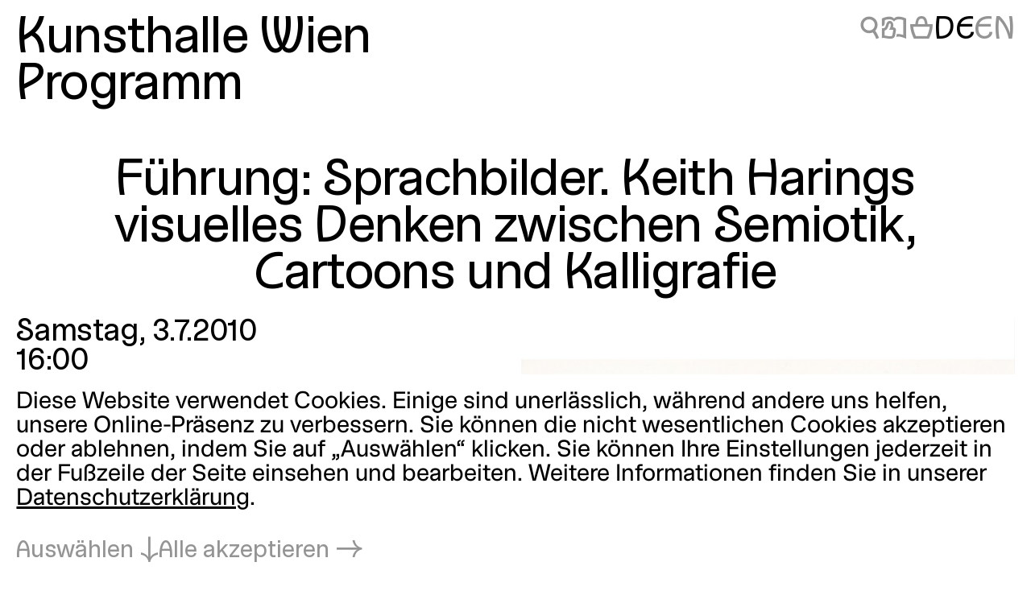

--- FILE ---
content_type: text/html; charset=utf-8
request_url: https://kunsthallewien.at/veranstaltung/fuehrung-sprachbilder-keith-harings-visuelles-denken-zwischen-semiotik-cartoons-und-kalligrafie-2/
body_size: 7523
content:
<!doctype html>
<html class="no-js preload" lang="de">
  <head>
    <meta charset="utf-8">
    <meta name="viewport" content="width=device-width, initial-scale=1, viewport-fit=cover">

    <link rel="preload" as="style" href="https://kunsthallewien.at/build/assets/main.css?v=96a075d3" /><link rel="stylesheet" href="https://kunsthallewien.at/build/assets/main.css?v=96a075d3" />
    <link rel="modulepreload" as="script" href="https://kunsthallewien.at/build/assets/main.js?v=f8997d86" /><link rel="modulepreload" as="script" href="https://kunsthallewien.at/build/assets/vendor/resize-start-stop.js?v=43ce77d3" /><link rel="modulepreload" as="script" href="https://kunsthallewien.at/build/assets/vendor/yewtillitees.js?v=68ea13a2" /><link rel="modulepreload" as="script" href="https://kunsthallewien.at/build/assets/vendor/lazysizes.js?v=41b6e8c3" /><link rel="modulepreload" as="script" href="https://kunsthallewien.at/build/assets/vendor/what-input.js?v=9a7a7f1f" /><link rel="modulepreload" as="script" href="https://kunsthallewien.at/build/assets/stats.js?v=7587f3a5" /><link rel="modulepreload" as="script" href="https://kunsthallewien.at/build/assets/vendor/shopify.js?v=e8855089" /><link rel="modulepreload" as="script" href="https://kunsthallewien.at/build/assets/vendor/pubsub.js?v=31791240" /><link rel="modulepreload" as="script" href="https://kunsthallewien.at/build/assets/vendor/lodash.js?v=501d196f" /><link rel="modulepreload" as="script" href="https://kunsthallewien.at/build/assets/vendor/alpine.js?v=1f0f3a49" /><link rel="modulepreload" as="script" href="https://kunsthallewien.at/build/assets/vendor/debounce.js?v=18073aea" /><link rel="modulepreload" as="script" href="https://kunsthallewien.at/build/assets/vendor/dlv.js?v=171587c6" /><link rel="modulepreload" as="script" href="https://kunsthallewien.at/build/assets/vendor/klaro.js?v=b17e0f35" /><link rel="modulepreload" as="script" href="https://kunsthallewien.at/build/assets/vendor/delegate-it.js?v=4f04b44e" /><script type="module" src="https://kunsthallewien.at/build/assets/main.js?v=f8997d86"></script>

    <script>
      document.documentElement.classList.remove('no-js');
      document.documentElement.classList.add('js');
      window['_data'] = {"env":"production","debug":false,"request":{"livePreview":false},"user":{"authenticated":false,"editor":false},"analytics":{"disabled":false,"cookieDomain":null,"matomo":{"siteId":"1","installationUrl":"https:\/\/stats.kunsthallewien.at\/","trackerUrl":"https:\/\/stats.kunsthallewien.at\/stats\/","scriptUrl":"https:\/\/stats.kunsthallewien.at\/stats\/js\/"}},"translations":{"routing":{"announce_page":"Navigiert zu: {title}","announce_url":"Neue Seite unter {url}"},"ui":{"nav":{"toggle":"Men\u00fc","toggle_open":"Schlie\u00dfen","aria":{"toggle":"Men\u00fc \u00f6ffnen","toggle_open":"Men\u00fc schlie\u00dfen"},"open_subnav":"Untermen\u00fc \u00f6ffnen: :title","close_subnav":"Untermen\u00fc schlie\u00dfen: :title"},"landmarks":{"main":"Hauptinhalt","header":"Kopfbereich","footer":"Fu\u00dfbereich","theme_selection":"Ansichtsauswahl","language_selection":"Sprachauswahl","skip_links":"Navigation \u00fcberspringen","locations":"Standorte","opening_hours":"\u00d6ffnungszeiten","table_of_contents":"Inhaltsverzeichnis","pagination":"Seitenauswahl"},"navs":{"main":"Hauptmen\u00fc","footer":"Sekund\u00e4rmen\u00fc","social":"Soziale Medien","legal":"Rechtliches","overlay":"Men\u00fc-Overlay"},"theme_selector":{"aria_label":"Ansicht wechseln: hell und dunkel","state_label":"{theme}","toggle_label":"{next}"},"skip_links":{"nav":"Zur Navigation springen","content":"Zum Inhalt springen","top":"Zur\u00fcck zum Anfang"},"routing":{"announce_page":"Navigiert zu: {title}","announce_url":"Neue Seite unter {url}"},"close":"Schlie\u00dfen","back":"Zur\u00fcck","toggle":{"inactive":"\u00d6ffnen","aktiv":"Schlie\u00dfen"},"list":{"show_more":"Mehr","show_all":"Alle","no_matching_results":"Keine passenden Ergebnisse gefunden","no_results":"Keine Ergebnisse gefunden"},"slideshow":{"prev_slide":"Vorherige Folie","next_slide":"N\u00e4chste Folie","go_to_slide":"Gehe zu Folie {index}","at_first_slide":"Dies ist die erste Folie","at_last_slide":"Dies ist die letzte Folie"},"lightbox":{"title":"Lightbox","open_in_lightbox":"In Lightbox \u00f6ffnen","open_file_in_lightbox":"In Lightbox \u00f6ffnen: :description"},"pagination":{"page_x":"Seite :page","summary":"Sie befinden sich auf Seite :current von :total","prev_page":"Vorherige Seite","next_page":"N\u00e4chste Seite"},"infinite_scroll":{"loading":"Lade mehr Ergebnisse...","error_loading":"Fehler beim Laden weiterer Ergebnisse","no_more_results":"Keine weiteren Ergebnisse"},"consent":{"modal_title":"Cookie-Einstellungen","modal_trigger":"Cookie-Einstellungen","embed":{"title":"Externer Inhalt","intro":"Dieser Inhalt wird von :service bereitgestellt und erfordert Ihre Zustimmung.","accept_once":"Inhalt laden","accept_always":"Inhalte von :service immer laden","open":"Ansehen auf :service"}}}},"routes":{"event_list":["\/programm","\/programm\\?:any","\/en\/programme","\/en\/programme\\?:any"],"exhibition_list":["\/ausstellungen","\/ausstellungen\\?:any","\/en\/exhibitions","\/en\/exhibitions\\?:any"],"media_list":["\/mitmachen-und-lernen\/medien","\/mitmachen-und-lernen\/medien\\?:any","\/en\/learning\/media","\/en\/learning\/media\\?:any"],"shop":["\/shop","\/shop\\?:any","\/en\/shop","\/en\/shop\\?:any"]}};
      window['shared'] = function(e,n=null){return['_data'].concat('string'==typeof e?e.split('.'):[]).reduce(function(e,t){return e===n||'object'!=typeof e||void 0===e[t]?n:e[t]},window)};
    </script>

    

    

    <script>
window.shopifyConfig = { url: 'kunsthallewien.myshopify.com', token: 'b5bbc48f3599460cdabfe9188b1c2569', apiVersion: '2026-04' };
</script>

    <link rel="icon" type="image/png" href="/build/manifest/favicon-96x96.png" sizes="96x96" />
<link rel="icon" type="image/svg+xml" href="/build/manifest/favicon.svg" />
<link rel="shortcut icon" href="/build/manifest/favicon.ico" sizes="32x32" />
<link rel="apple-touch-icon" sizes="180x180" href="/build/manifest/apple-touch-icon.png" />
<link rel="manifest" href="/build/manifest/site.webmanifest" />
<meta name="mobile-web-app-capable" content="yes">
<meta name="apple-mobile-web-app-capable" content="yes">
<meta name="application-name" content="Kunsthalle Wien" />
<meta name="apple-mobile-web-app-title" content="Kunsthalle Wien" />


    <meta name="csrf-token" content="I1NuiNYPVIXhkoL2MyZFeObr6ers5p5jBIkTZaNi" />

    



<title>
	
		
			
				F&uuml;hrung: Sprachbilder. Keith Harings visuelles Denken zwischen Semiotik, Cartoons und Kalligrafie
			
			
			 – 
			Kunsthalle Wien
		
	
</title>



		<meta name="description" content="3.7.2010, 16:00">




	




	
		
			<link rel="alternate" hreflang="de" href="https://kunsthallewien.at/veranstaltung/fuehrung-sprachbilder-keith-harings-visuelles-denken-zwischen-semiotik-cartoons-und-kalligrafie-2">
		
			<link rel="alternate" hreflang="en" href="https://kunsthallewien.at/en">
		
	







	
		<link rel="canonical" href="https://kunsthallewien.at/veranstaltung/fuehrung-sprachbilder-keith-harings-visuelles-denken-zwischen-semiotik-cartoons-und-kalligrafie-2">
	



<meta property="og:site_name" content="Kunsthalle Wien">
<meta property="og:type" content="website">
<meta property="og:locale" content="de_AT">
<meta property="og:url" content="https://kunsthallewien.at/veranstaltung/fuehrung-sprachbilder-keith-harings-visuelles-denken-zwischen-semiotik-cartoons-und-kalligrafie-2">
<meta property="og:title" content="F&uuml;hrung: Sprachbilder. Keith Harings visuelles Denken zwischen Semiotik, Cartoons und Kalligrafie">
<meta property="og:description" content="3.7.2010, 16:00">



	<meta property="og:image" content="https://kunsthallewien.at/img/events/2010-07-fuehrung-sprachbilder-keith-harings-visuelles-denken-zwischen-semiotik-cartoons-und-kalligrafie-2/3846.jpeg?w=1200">







	<script type="application/ld+json">
		{
			"@context": "https://schema.org",
			"@type": "BreadcrumbList",
			"itemListElement": [
				
					{
						"@type": "ListItem",
						"position": 1,
						"name": "Startseite",
						"item": "https://kunsthallewien.at"
					} ,
				
					{
						"@type": "ListItem",
						"position": 2,
						"name": "Programm",
						"item": "https://kunsthallewien.at/programm"
					} ,
				
					{
						"@type": "ListItem",
						"position": 3,
						"name": "F&uuml;hrung: Sprachbilder. Keith Harings visuelles Denken zwischen Semiotik, Cartoons und Kalligrafie",
						"item": "https://kunsthallewien.at/veranstaltung/fuehrung-sprachbilder-keith-harings-visuelles-denken-zwischen-semiotik-cartoons-und-kalligrafie-2"
					} 
				
			]
		}
	</script>




	<script type="application/ld+json">
		
			{
				"@context": "http://schema.org",
				"@type": "Organization",
				"name": "Kunsthalle Wien",
				"url": "https://kunsthallewien.at"
				,
					"logo": "/assets/logos/kunsthalle-favicon-96x96.png"
				
			}
		
	</script>



<script type="application/ld+json">
	{
		"@context": "https://schema.org",
		"@type": "WebSite",
		"url": "https://kunsthallewien.at",
		"name": "Kunsthalle Wien"
	}
</script>

  </head>
  <body
    class="view-event "
    data-env="production"
    data-view="event"
    
    x-data="navigation"
  >

    

    <section class="assistive-links" aria-label="Navigation überspringen" data-swup-morph="skip-links" data-swup-ignore>
      <a href="#content">Zum Inhalt springen</a>
    </section>

    

    <div class="layout">
      <div id="main" class="layout__main">
        <header id="header" class="layout__header">
          <div
	class="header"
	:class="{ 'header--nav-visible': visible, 'header--nav-hovered': hovered }"
	x-on:mouseleave="hideFromHover"
	x-on:keydown.escape="hide"
	x-trap.inert="visible"
>
	<div class="header__logo" x-on:mouseenter="showFromHover">
		<div class="logo">
	<a href="https://kunsthallewien.at">
		Kunsthalle Wien
	</a>
</div>

	</div>
	<div class="header__toggle">
		<button
	class="navigation-toggle"
	aria-controls="navigation-content"
	aria-haspopup="true"
	:aria-expanded="visible"
	x-on:click="toggle"
>
	<span class="navigation-toggle__label" aria-hidden="true">
		<span x-text="visible ? 'Schließen' : 'Menü'">Menü</span>
	</span>
	<span class="navigation-toggle__label" aria-hidden="false">
		<span x-text="visible ? 'Menü schließen' : 'Menü öffnen'">Menü öffnen</span>
	</span>
	<span class="navigation-toggle__icon icon-font" aria-hidden="true">
		<span x-text="visible ? '❌' : '🍔'">🍔</span>
	</span>
</button>

	</div>
	<nav
		id="navigation-content"
		class="header__nav"
		aria-label="Hauptmenü"
		aria-hidden="true"
		:aria-hidden="!visible"
	>
		<div>
			<div class="header__actions header__actions--in-nav">
				
	
	
	<a
		href="/suche"
		aria-label="Führung: Sprachbilder. Keith Harings visuelles Denken zwischen Semiotik, Cartoons und Kalligrafie"
		
		title="Suche"
		class="icon-font"
	>🔍</a>



	
	
	<a
		href="/besuch/leichte-sprache"
		aria-label="Führung: Sprachbilder. Keith Harings visuelles Denken zwischen Semiotik, Cartoons und Kalligrafie"
		
		title="Leichte Sprache"
		class="icon-font"
	>📖</a>




	
	

	<a
		href="/shop/warenkorb"
		aria-label="Warenkorb"
		
		title="Warenkorb"
		x-load x-data="shopifyCartStatus"
		class="icon-font"
		:class="{ 'is-highlighted': hasItems }"
	>
		<span x-text="hasItems ? '🧺' : '🗑'">🗑</span>
	</a>







<ul class="language-switcher">
	

		

			

			

			

			

			

			<!-- url final: /veranstaltung/fuehrung-sprachbilder-keith-harings-visuelles-denken-zwischen-semiotik-cartoons-und-kalligrafie-2 -->

			<li>
				<a
					rel="alternate"
					href="/veranstaltung/fuehrung-sprachbilder-keith-harings-visuelles-denken-zwischen-semiotik-cartoons-und-kalligrafie-2"
					hreflang="de"
					lang="de"
					data-abbr="DE"
					aria-current="true"
				>
					<span>Deutsch</span>
				</a>
			</li>
		

			

			
				
				
					
				
			

			

			

			

			<!-- url final: https://kunsthallewien.at/en -->

			<li>
				<a
					rel="alternate"
					href="https://kunsthallewien.at/en"
					hreflang="en"
					lang="en"
					data-abbr="EN"
					aria-current="false"
				>
					<span>English</span>
				</a>
			</li>
		

	
</ul>


			</div>
			<div id="" class="header__nav__main navigation-bar navigation-bar--header-columns">
				

  

    

			
				
			

			<section>

  <a
    href="/besuch"
    
  >
    Besuch
  </a>

  
		
		
    
    
      <button
        type="button"
        aria-controls="subnav-43702286-0a99-403c-a1c7-7a77e0b36e09"
        aria-haspopup="true"
        :aria-expanded="visibleSubnav === '43702286-0a99-403c-a1c7-7a77e0b36e09'"
        aria-label="Untermenü öffnen: Besuch"
        :aria-label="visibleSubnav === '43702286-0a99-403c-a1c7-7a77e0b36e09' ? 'Untermenü schließen: Besuch' : 'Untermenü öffnen: Besuch'"
        x-on:click="toggleSubnav('43702286-0a99-403c-a1c7-7a77e0b36e09')"
        x-data
      >
        <span x-text="visibleSubnav === '43702286-0a99-403c-a1c7-7a77e0b36e09' ? '⇡' : '⇣'">⇣</span>
      </button>

      <section x-data id="subnav-43702286-0a99-403c-a1c7-7a77e0b36e09" cloak x-show="visibleSubnav === '43702286-0a99-403c-a1c7-7a77e0b36e09'">
        
          <div>
            <a
              href="/besuch/offnungszeiten"
              
            >
              Öffnungszeiten
            </a>
          </div>
        
          <div>
            <a
              href="/besuch/anreise"
              
            >
              Anreise
            </a>
          </div>
        
          <div>
            <a
              href="/besuch/kontakt"
              
            >
              Kontakt
            </a>
          </div>
        
          <div>
            <a
              href="/besuch/eintrittspreise"
              
            >
              Eintrittspreise
            </a>
          </div>
        
          <div>
            <a
              href="/besuch/jahreskarte"
              
            >
              Jahreskarte
            </a>
          </div>
        
          <div>
            <a
              href="/besuch/barrierefreiheit"
              
            >
              Barrierefreiheit
            </a>
          </div>
        
          <div>
            <a
              href="/besuch/leichte-sprache"
              
            >
              Leichte Sprache
            </a>
          </div>
        
      </section>
    
  

</section>


    

  



  

    

			
				
			

			<section>

  <a
    href="/ausstellungen"
    
  >
    Ausstellungen
  </a>

  
		
		
    
    
  

</section>


    

  



  

    

			
				
			

			<section>

  <a
    href="/programm"
    
  >
    Programm
  </a>

  
		
		
    
    
  

</section>


    

  



  

    

			
				
			

			<section>

  <a
    href="/ueber-uns"
    
  >
    Über uns
  </a>

  
		
		
    
    
      <button
        type="button"
        aria-controls="subnav-80c23bc2-f85b-4055-a6d0-f5675d90ff06"
        aria-haspopup="true"
        :aria-expanded="visibleSubnav === '80c23bc2-f85b-4055-a6d0-f5675d90ff06'"
        aria-label="Untermenü öffnen: Über uns"
        :aria-label="visibleSubnav === '80c23bc2-f85b-4055-a6d0-f5675d90ff06' ? 'Untermenü schließen: Über uns' : 'Untermenü öffnen: Über uns'"
        x-on:click="toggleSubnav('80c23bc2-f85b-4055-a6d0-f5675d90ff06')"
        x-data
      >
        <span x-text="visibleSubnav === '80c23bc2-f85b-4055-a6d0-f5675d90ff06' ? '⇡' : '⇣'">⇣</span>
      </button>

      <section x-data id="subnav-80c23bc2-f85b-4055-a6d0-f5675d90ff06" cloak x-show="visibleSubnav === '80c23bc2-f85b-4055-a6d0-f5675d90ff06'">
        
          <div>
            <a
              href="/ueber-uns/mission"
              
            >
              Mission
            </a>
          </div>
        
          <div>
            <a
              href="/ueber-uns/geschichte"
              
            >
              Geschichte
            </a>
          </div>
        
          <div>
            <a
              href="/ueber-uns/publikationen"
              
            >
              Publikationen
            </a>
          </div>
        
          <div>
            <a
              href="/ueber-uns/nachhaltigkeit"
              
            >
              Nachhaltigkeit
            </a>
          </div>
        
          <div>
            <a
              href="/ueber-uns/unterstuetzerinnen"
              
            >
              Unterstützer*innen
            </a>
          </div>
        
          <div>
            <a
              href="/ueber-uns/team"
              
            >
              Team
            </a>
          </div>
        
      </section>
    
  

</section>


    

  



  

    

			
				
			

			<section>

  <a
    href="/mitmachen-und-lernen"
    
  >
    Mitmachen & Lernen
  </a>

  
		
		
    
    
      <button
        type="button"
        aria-controls="subnav-acc9138d-c043-424b-8d19-634a5a6202f6"
        aria-haspopup="true"
        :aria-expanded="visibleSubnav === 'acc9138d-c043-424b-8d19-634a5a6202f6'"
        aria-label="Untermenü öffnen: Mitmachen & Lernen"
        :aria-label="visibleSubnav === 'acc9138d-c043-424b-8d19-634a5a6202f6' ? 'Untermenü schließen: Mitmachen & Lernen' : 'Untermenü öffnen: Mitmachen & Lernen'"
        x-on:click="toggleSubnav('acc9138d-c043-424b-8d19-634a5a6202f6')"
        x-data
      >
        <span x-text="visibleSubnav === 'acc9138d-c043-424b-8d19-634a5a6202f6' ? '⇡' : '⇣'">⇣</span>
      </button>

      <section x-data id="subnav-acc9138d-c043-424b-8d19-634a5a6202f6" cloak x-show="visibleSubnav === 'acc9138d-c043-424b-8d19-634a5a6202f6'">
        
          <div>
            <a
              href="/mitmachen-und-lernen/fuehrungen"
              
            >
              Führungen
            </a>
          </div>
        
          <div>
            <a
              href="/mitmachen-und-lernen/workshops"
              
            >
              Workshops
            </a>
          </div>
        
          <div>
            <a
              href="/mitmachen-und-lernen/inklusion"
              
            >
              Inklusion
            </a>
          </div>
        
          <div>
            <a
              href="/mitmachen-und-lernen/kinder-und-familien"
              
            >
              Kinder & Familien
            </a>
          </div>
        
          <div>
            <a
              href="/mitmachen-und-lernen/schulklassen"
              
            >
              Schulklassen
            </a>
          </div>
        
          <div>
            <a
              href="/mitmachen-und-lernen/community-projekte"
              
            >
              Community Projekte
            </a>
          </div>
        
          <div>
            <a
              href="/mitmachen-und-lernen/medien"
              
            >
              Medien
            </a>
          </div>
        
      </section>
    
  

</section>


    

  



  

    

			
				
			

			<section>

  <a
    href="/kunsthalle-wien-club"
    
  >
    Club
  </a>

  
		
		
    
    
  

</section>


    

  



  

    

			
				
			

			<section>

  <a
    href="/shop"
    
  >
    Shop
  </a>

  
		
		
    
    
  

</section>


    

  



			</div>
			<div class="header__nav__secondary navigation-bar navigation-bar--header-columns">
				

  

    

			
				
			

			<section>

  <a
    href="/besuch/kontakt"
    
  >
    Kontakt
  </a>

  

</section>


    

  



  

    

			
				
			

			<section>

  <a
    href="/newsletter"
    
  >
    Newsletter
  </a>

  

</section>


    

  



  

    

			
				
			

			<section>

  <a
    href="/sitemap"
    
  >
    Sitemap
  </a>

  

</section>


    

  



  

    

			
				
			

			<section>

  <a
    href="/presse"
    
  >
    Presse
  </a>

  

</section>


    

  



  

    

			
				
			

			<section>

  <a
    href="/jobs"
    
  >
    Jobs
  </a>

  

</section>


    

  



			</div>
		</div>
	</nav>
	<div class="header__actions header__actions--in-header">
		
	
	
	<a
		href="/suche"
		aria-label="Führung: Sprachbilder. Keith Harings visuelles Denken zwischen Semiotik, Cartoons und Kalligrafie"
		
		title="Suche"
		class="icon-font"
	>🔍</a>



	
	
	<a
		href="/besuch/leichte-sprache"
		aria-label="Führung: Sprachbilder. Keith Harings visuelles Denken zwischen Semiotik, Cartoons und Kalligrafie"
		
		title="Leichte Sprache"
		class="icon-font"
	>📖</a>




	
	

	<a
		href="/shop/warenkorb"
		aria-label="Warenkorb"
		
		title="Warenkorb"
		x-load x-data="shopifyCartStatus"
		class="icon-font"
		:class="{ 'is-highlighted': hasItems }"
	>
		<span x-text="hasItems ? '🧺' : '🗑'">🗑</span>
	</a>







<ul class="language-switcher">
	

		

			

			

			

			

			

			<!-- url final: /veranstaltung/fuehrung-sprachbilder-keith-harings-visuelles-denken-zwischen-semiotik-cartoons-und-kalligrafie-2 -->

			<li>
				<a
					rel="alternate"
					href="/veranstaltung/fuehrung-sprachbilder-keith-harings-visuelles-denken-zwischen-semiotik-cartoons-und-kalligrafie-2"
					hreflang="de"
					lang="de"
					data-abbr="DE"
					aria-current="true"
				>
					<span>Deutsch</span>
				</a>
			</li>
		

			

			
				
				
					
				
			

			

			

			

			<!-- url final: https://kunsthallewien.at/en -->

			<li>
				<a
					rel="alternate"
					href="https://kunsthallewien.at/en"
					hreflang="en"
					lang="en"
					data-abbr="EN"
					aria-current="false"
				>
					<span>English</span>
				</a>
			</li>
		

	
</ul>


	</div>
	
		<div class="header__breadcrumbs">
			
  
    <a href="/programm">Programm</a>
  

		</div>
	
</div>

        </header>
        <div id="nav" class="layout__nav page-transition-fade">
          
        </div>
        <main id="content" class="layout__content page-transition-fade">
          

<article class="item event">

  <header class="item__header">
    <h1 class="item__title">
      
        Führung: Sprachbilder. Keith Harings visuelles Denken zwischen Semiotik, Cartoons und Kalligrafie
      
    </h1>
  </header>

  <div class="item__meta">
    <div class="item__meta__inner">

      <div class="item__date">
        <h2>Datum und Uhrzeit</h2>
        <div>
          
            Samstag,
          
          3.7.2010
        </div>
        
          <div>
            16:00
          </div>
        
        
      </div>

      
        <div class="item__location">
          <h2>Ort</h2>
          

  
  

  

  
    <p>Museumsquartier / Halle2</p>
  

  



        </div>
      

      <div class="item__categories">
        <div>
          Führung
        </div>
        <div>
          
        </div>
      </div>

    </div>
  </div>

  <div class="item__cover">
    
      







  
  
  
  
  <figure class="figure media" data-orientation="square" style="--ratio:1;">
    
      <a href="/assets/events/2010-07-fuehrung-sprachbilder-keith-harings-visuelles-denken-zwischen-semiotik-cartoons-und-kalligrafie-2/3846.jpeg" data-lightbox-media="/assets/events/2010-07-fuehrung-sprachbilder-keith-harings-visuelles-denken-zwischen-semiotik-cartoons-und-kalligrafie-2/3846.jpeg" data-lightbox-ratio="1" aria-label="In Lightbox öffnen: 3846.jpeg">
    
    
      





























  
    <div class="ratio-container" style="--ratio:1;" data-type="jpeg">
  

  
  
    <img
      src="[data-uri]"
      alt=""
      key="lqip-/assets/events/2010-07-fuehrung-sprachbilder-keith-harings-visuelles-denken-zwischen-semiotik-cartoons-und-kalligrafie-2/3846.jpeg"
      class="lazylqip"
      style="--ratio: 1; object-position: 50% 50%;"
      aria-hidden="true"
    />
  

  <picture key="picture-/assets/events/2010-07-fuehrung-sprachbilder-keith-harings-visuelles-denken-zwischen-semiotik-cartoons-und-kalligrafie-2/3846.jpeg">

    
    

      

        
        

        <source
          data-srcset="/img/asset/YXNzZXRzL2V2ZW50cy8yMDEwLTA3LWZ1ZWhydW5nLXNwcmFjaGJpbGRlci1rZWl0aC1oYXJpbmdzLXZpc3VlbGxlcy1kZW5rZW4tendpc2NoZW4tc2VtaW90aWstY2FydG9vbnMtdW5kLWthbGxpZ3JhZmllLTIvMzg0Ni5qcGVn/3846.jpeg?fm=webp&w=300&q=90 300w,/img/asset/YXNzZXRzL2V2ZW50cy8yMDEwLTA3LWZ1ZWhydW5nLXNwcmFjaGJpbGRlci1rZWl0aC1oYXJpbmdzLXZpc3VlbGxlcy1kZW5rZW4tendpc2NoZW4tc2VtaW90aWstY2FydG9vbnMtdW5kLWthbGxpZ3JhZmllLTIvMzg0Ni5qcGVn/3846.jpeg?fm=webp&w=600&q=90 600w"
           type="image/webp"
        >
      

        
        

        <source
          data-srcset="/img/asset/YXNzZXRzL2V2ZW50cy8yMDEwLTA3LWZ1ZWhydW5nLXNwcmFjaGJpbGRlci1rZWl0aC1oYXJpbmdzLXZpc3VlbGxlcy1kZW5rZW4tendpc2NoZW4tc2VtaW90aWstY2FydG9vbnMtdW5kLWthbGxpZ3JhZmllLTIvMzg0Ni5qcGVn/3846.jpeg?w=300&q=85 300w,/img/asset/YXNzZXRzL2V2ZW50cy8yMDEwLTA3LWZ1ZWhydW5nLXNwcmFjaGJpbGRlci1rZWl0aC1oYXJpbmdzLXZpc3VlbGxlcy1kZW5rZW4tendpc2NoZW4tc2VtaW90aWstY2FydG9vbnMtdW5kLWthbGxpZ3JhZmllLTIvMzg0Ni5qcGVn/3846.jpeg?w=600&q=85 600w"
          
        >
      

      
      

      <img
        src="/img/asset/YXNzZXRzL2V2ZW50cy8yMDEwLTA3LWZ1ZWhydW5nLXNwcmFjaGJpbGRlci1rZWl0aC1oYXJpbmdzLXZpc3VlbGxlcy1kZW5rZW4tendpc2NoZW4tc2VtaW90aWstY2FydG9vbnMtdW5kLWthbGxpZ3JhZmllLTIvMzg0Ni5qcGVn/3846.jpeg?w=600&fm=&q="
        srcset="[data-uri]"
        width="600"
        height="600"
        alt=""
        key="img-/assets/events/2010-07-fuehrung-sprachbilder-keith-harings-visuelles-denken-zwischen-semiotik-cartoons-und-kalligrafie-2/3846.jpeg"
        class="lazyload  square"
        style="--ratio: 1; object-position: 50% 50%;"
        data-aspectratio="1"
        sizes="auto"
      >

    

  </picture>

  
      </div>
  



    
    
      <template data-lightbox-content>
        
          





























  
    <div class="ratio-container" style="--ratio:1;" data-type="jpeg">
  

  
  
    <img
      src="[data-uri]"
      alt=""
      key="lqip-/assets/events/2010-07-fuehrung-sprachbilder-keith-harings-visuelles-denken-zwischen-semiotik-cartoons-und-kalligrafie-2/3846.jpeg"
      class="lazylqip"
      style="--ratio: 1; object-position: 50% 50%;"
      aria-hidden="true"
    />
  

  <picture key="picture-/assets/events/2010-07-fuehrung-sprachbilder-keith-harings-visuelles-denken-zwischen-semiotik-cartoons-und-kalligrafie-2/3846.jpeg">

    
    

      

        
        

        <source
          data-srcset="/img/asset/YXNzZXRzL2V2ZW50cy8yMDEwLTA3LWZ1ZWhydW5nLXNwcmFjaGJpbGRlci1rZWl0aC1oYXJpbmdzLXZpc3VlbGxlcy1kZW5rZW4tendpc2NoZW4tc2VtaW90aWstY2FydG9vbnMtdW5kLWthbGxpZ3JhZmllLTIvMzg0Ni5qcGVn/3846.jpeg?w=300&q=90 300w,/img/asset/YXNzZXRzL2V2ZW50cy8yMDEwLTA3LWZ1ZWhydW5nLXNwcmFjaGJpbGRlci1rZWl0aC1oYXJpbmdzLXZpc3VlbGxlcy1kZW5rZW4tendpc2NoZW4tc2VtaW90aWstY2FydG9vbnMtdW5kLWthbGxpZ3JhZmllLTIvMzg0Ni5qcGVn/3846.jpeg?w=600&q=90 600w"
          
        >
      

      
      

      <img
        src="/img/asset/YXNzZXRzL2V2ZW50cy8yMDEwLTA3LWZ1ZWhydW5nLXNwcmFjaGJpbGRlci1rZWl0aC1oYXJpbmdzLXZpc3VlbGxlcy1kZW5rZW4tendpc2NoZW4tc2VtaW90aWstY2FydG9vbnMtdW5kLWthbGxpZ3JhZmllLTIvMzg0Ni5qcGVn/3846.jpeg?w=600&fm=&q="
        srcset="[data-uri]"
        width="600"
        height="600"
        alt=""
        key="img-/assets/events/2010-07-fuehrung-sprachbilder-keith-harings-visuelles-denken-zwischen-semiotik-cartoons-und-kalligrafie-2/3846.jpeg"
        class="lazyload  square"
        style="--ratio: 1; object-position: 50% 50%;"
        data-aspectratio="1"
        sizes="auto"
      >

    

  </picture>

  
      </div>
  



        
      </template>
      </a>
    
    
      </a>
    
    
  </figure>


    
  </div>

  <div class="item__media">
    

  <div class="media-stack">
    
      







  
  
  
  
  <figure class="figure media" data-orientation="square" style="--ratio:1;">
    
      <a href="/assets/events/2010-07-fuehrung-sprachbilder-keith-harings-visuelles-denken-zwischen-semiotik-cartoons-und-kalligrafie-2/3846.jpeg" data-lightbox-media="/assets/events/2010-07-fuehrung-sprachbilder-keith-harings-visuelles-denken-zwischen-semiotik-cartoons-und-kalligrafie-2/3846.jpeg" data-lightbox-ratio="1" aria-label="In Lightbox öffnen: 3846.jpeg">
    
    
      





























  
    <div class="ratio-container" style="--ratio:1;" data-type="jpeg">
  

  
  
    <img
      src="[data-uri]"
      alt=""
      key="lqip-/assets/events/2010-07-fuehrung-sprachbilder-keith-harings-visuelles-denken-zwischen-semiotik-cartoons-und-kalligrafie-2/3846.jpeg"
      class="lazylqip"
      style="--ratio: 1; object-position: 50% 50%;"
      aria-hidden="true"
    />
  

  <picture key="picture-/assets/events/2010-07-fuehrung-sprachbilder-keith-harings-visuelles-denken-zwischen-semiotik-cartoons-und-kalligrafie-2/3846.jpeg">

    
    

      

        
        

        <source
          data-srcset="/img/asset/YXNzZXRzL2V2ZW50cy8yMDEwLTA3LWZ1ZWhydW5nLXNwcmFjaGJpbGRlci1rZWl0aC1oYXJpbmdzLXZpc3VlbGxlcy1kZW5rZW4tendpc2NoZW4tc2VtaW90aWstY2FydG9vbnMtdW5kLWthbGxpZ3JhZmllLTIvMzg0Ni5qcGVn/3846.jpeg?w=300&q=90 300w,/img/asset/YXNzZXRzL2V2ZW50cy8yMDEwLTA3LWZ1ZWhydW5nLXNwcmFjaGJpbGRlci1rZWl0aC1oYXJpbmdzLXZpc3VlbGxlcy1kZW5rZW4tendpc2NoZW4tc2VtaW90aWstY2FydG9vbnMtdW5kLWthbGxpZ3JhZmllLTIvMzg0Ni5qcGVn/3846.jpeg?w=600&q=90 600w"
          
        >
      

      
      

      <img
        src="/img/asset/YXNzZXRzL2V2ZW50cy8yMDEwLTA3LWZ1ZWhydW5nLXNwcmFjaGJpbGRlci1rZWl0aC1oYXJpbmdzLXZpc3VlbGxlcy1kZW5rZW4tendpc2NoZW4tc2VtaW90aWstY2FydG9vbnMtdW5kLWthbGxpZ3JhZmllLTIvMzg0Ni5qcGVn/3846.jpeg?w=600&fm=&q="
        srcset="[data-uri]"
        width="600"
        height="600"
        alt=""
        key="img-/assets/events/2010-07-fuehrung-sprachbilder-keith-harings-visuelles-denken-zwischen-semiotik-cartoons-und-kalligrafie-2/3846.jpeg"
        class="lazyload  square"
        style="--ratio: 1; object-position: 50% 50%;"
        data-aspectratio="1"
        sizes="auto"
      >

    

  </picture>

  
      </div>
  



    
    
      <template data-lightbox-content>
        
          





























  
    <div class="ratio-container" style="--ratio:1;" data-type="jpeg">
  

  
  
    <img
      src="[data-uri]"
      alt=""
      key="lqip-/assets/events/2010-07-fuehrung-sprachbilder-keith-harings-visuelles-denken-zwischen-semiotik-cartoons-und-kalligrafie-2/3846.jpeg"
      class="lazylqip"
      style="--ratio: 1; object-position: 50% 50%;"
      aria-hidden="true"
    />
  

  <picture key="picture-/assets/events/2010-07-fuehrung-sprachbilder-keith-harings-visuelles-denken-zwischen-semiotik-cartoons-und-kalligrafie-2/3846.jpeg">

    
    

      

        
        

        <source
          data-srcset="/img/asset/YXNzZXRzL2V2ZW50cy8yMDEwLTA3LWZ1ZWhydW5nLXNwcmFjaGJpbGRlci1rZWl0aC1oYXJpbmdzLXZpc3VlbGxlcy1kZW5rZW4tendpc2NoZW4tc2VtaW90aWstY2FydG9vbnMtdW5kLWthbGxpZ3JhZmllLTIvMzg0Ni5qcGVn/3846.jpeg?w=300&q=90 300w,/img/asset/YXNzZXRzL2V2ZW50cy8yMDEwLTA3LWZ1ZWhydW5nLXNwcmFjaGJpbGRlci1rZWl0aC1oYXJpbmdzLXZpc3VlbGxlcy1kZW5rZW4tendpc2NoZW4tc2VtaW90aWstY2FydG9vbnMtdW5kLWthbGxpZ3JhZmllLTIvMzg0Ni5qcGVn/3846.jpeg?w=600&q=90 600w"
          
        >
      

      
      

      <img
        src="/img/asset/YXNzZXRzL2V2ZW50cy8yMDEwLTA3LWZ1ZWhydW5nLXNwcmFjaGJpbGRlci1rZWl0aC1oYXJpbmdzLXZpc3VlbGxlcy1kZW5rZW4tendpc2NoZW4tc2VtaW90aWstY2FydG9vbnMtdW5kLWthbGxpZ3JhZmllLTIvMzg0Ni5qcGVn/3846.jpeg?w=600&fm=&q="
        srcset="[data-uri]"
        width="600"
        height="600"
        alt=""
        key="img-/assets/events/2010-07-fuehrung-sprachbilder-keith-harings-visuelles-denken-zwischen-semiotik-cartoons-und-kalligrafie-2/3846.jpeg"
        class="lazyload  square"
        style="--ratio: 1; object-position: 50% 50%;"
        data-aspectratio="1"
        sizes="auto"
      >

    

  </picture>

  
      </div>
  



        
      </template>
      </a>
    
    
      </a>
    
    
  </figure>


    
  </div>



  </div>

  <div class="item__main">
    <div class="item__text">
      <div class="rich-text">
        <p>Im Rahmen der Ausstellung: Keith Haring</p><p>Themenführung durch die Ausstellung mit Alexandra Matzner.</p><p>Mit Eintrittsticket gratis.</p>
      </div>
    </div>
  </div>

  

  

</article>

        </main>
      </div>
      <footer id="footer" class="layout__footer page-transition-fade">
        

<div class="footer">
    <p class="footer__contact">
        Kunsthalle Wien<br>
         <a href="&#x6d;&#97;&#x69;&#x6c;t&#x6f;:o&#102;f&#105;&#x63;&#101;&#64;ku&#110;&#115;t&#104;&#x61;l&#108;&#101;&#119;&#105;&#x65;&#x6e;&#x2e;&#97;&#x74;"><span class="email-segment">office@</span><span class="email-segment">kunsthallewien.at</span></a><br> 
         <a href="tel:+43-1-521890">+43-1-52189-0</a><br> 
    </p>
    <div class="footer__info">
        <section class="footer__locations" aria-label="Standorte">
          
              <p>
                  

                  
                      <a href="https://maps.app.goo.gl/U2jgsZjKf1Zp9L5p7" target="_blank">
                  
                      Kunsthalle Wien
                      <span class="word-break-stack">
                        <span>Museumsquartier</span>
                        
                          <span aria-hidden="true" data-content="Karlsplatz"></span>
                        
                      </span>
                      <br>
                      Museumsplatz 1<br>1070 Wien
                  
                      </a>
                  
              </p>
          
              <p>
                  

                  
                      <a href="https://maps.app.goo.gl/ELadHhiZCBV7bJr18" target="_blank">
                  
                      Kunsthalle Wien
                      <span class="word-break-stack">
                        <span>Karlsplatz</span>
                        
                          <span aria-hidden="true" data-content="Museumsquartier"></span>
                        
                      </span>
                      <br>
                      Treitlstraße 2<br>1040 Wien
                  
                      </a>
                  
              </p>
          
        </section>
        <section class="footer__hours" aria-label="Öffnungszeiten">
          

<div class="opening-hours opening-hours--grouped" data-size="medium">

	<dl>

		

			
				<div>
					<dt>
						
							Di–So
						
					</dt>
					
						<dd>10:00–18:00</dd>
					
				</div>
			
				<div>
					<dt>
						
							Do
						
					</dt>
					
						<dd>10:00–20:00</dd>
					
				</div>
			

		

	</dl>

	
</div>

        </section>
    </div>
    <div class="footer__nav">
        <nav data-nav="footer" aria-label="Sekundärmenü">
            

  

    

			
				
			

			<section>

  <a
    href="/besuch/kontakt"
    
  >
    Kontakt
  </a>

  

</section>


    

  



  

    

			
				
			

			<section>

  <a
    href="/newsletter"
    
  >
    Newsletter
  </a>

  

</section>


    

  



  

    

			
				
			

			<section>

  <a
    href="/sitemap"
    
  >
    Sitemap
  </a>

  

</section>


    

  



  

    

			
				
			

			<section>

  <a
    href="/presse"
    
  >
    Presse
  </a>

  

</section>


    

  



  

    

			
				
			

			<section>

  <a
    href="/jobs"
    
  >
    Jobs
  </a>

  

</section>


    

  



        </nav>
        <nav data-nav="social" aria-label="Soziale Medien">
            

  

    

			
				
			

			<section>

  <a
    href="https://www.facebook.com/kunsthallewien"
    
        target="_blank"
        rel="noopener"
    
  >
    Facebook
  </a>

  

</section>


    

  



  

    

			
				
			

			<section>

  <a
    href="https://www.instagram.com/kunsthallewien/"
    
        target="_blank"
        rel="noopener"
    
  >
    Instagram
  </a>

  

</section>


    

  



  

    

			
				
			

			<section>

  <a
    href="https://www.linkedin.com/company/kunsthalle-wien-swk"
    
        target="_blank"
        rel="noopener"
    
  >
    LinkedIn
  </a>

  

</section>


    

  



  

    

			
				
			

			<section>

  <a
    href="https://soundcloud.com/kunsthallewien"
    
        target="_blank"
        rel="noopener"
    
  >
    Soundcloud
  </a>

  

</section>


    

  



  

    

			
				
			

			<section>

  <a
    href="https://www.youtube.com/user/KunsthalleVienna"
    
        target="_blank"
        rel="noopener"
    
  >
    YouTube
  </a>

  

</section>


    

  



        </nav>
        <nav data-nav="legal" aria-label="Rechtliches">
            

  

    

			
				
			

			<section>

  <a
    href="/rechtliches/impressum"
    
  >
    Impressum
  </a>

  

</section>


    

  



  

    

			
				
			

			<section>

  <a
    href="/rechtliches/datenschutzerklaerung"
    
  >
    Datenschutz­­erklärung
  </a>

  

</section>


    

  



  

    

			
				
			

			<section>

  <a
    href="/rechtliches/barrierefreiheitserklaerung"
    
  >
    Barriere­freiheits­­erklärung
  </a>

  

</section>


    

  



  

    

			
				
			

			<section>

  <a
    href="/rechtliches/agb"
    
  >
    AGB
  </a>

  

</section>


    

  



  

    

			
				
			

			<section>

  <a
    href="/rechtliches/versand"
    
  >
    Versand
  </a>

  

</section>


    

  



  

    

			
				
			

			<section>

  <a
    href="/rechtliches/widerruf"
    
  >
    Widerruf
  </a>

  

</section>


    

  



            <button type="button" data-consent-modal>Cookie-Einstellungen</button>
        </nav>
    </div>
    <a href="#top" class="footer__top">
        Zurück zum Anfang
    </a>
</div>

      </footer>
    </div>

    

    <section
  class="lightbox"
  x-data="lightbox"
  x-load
  x-on:click.window="maybeOpenMedia"
  x-on:click.outside="hide()"
  x-on:keydown.escape="hide()"
  x-trap.inert.noscroll="open"
  aria-hidden="true" :aria-hidden="!open"
  data-highres-images
>
  <header class="lightbox__header">
    <h2 class="lightbox__title">Lightbox</h2>
    <button class="lightbox__close" @click="hide()" aria-label="Schließen">❌</button>
  </header>
  <div class="lightbox__slideshow">
    <div
      class="slideshow slideshow--full slideshow--contain swiper"
      :class="{ 'is-setup': setup }"
      data-cloak
      :data-cloak="setup"
      :data-current-slide-type="type"
      :data-current-slide-interactive="interactive"
      x-data="slideshow"
      x-load
      x-on:lightbox-update.window="update()"
      x-on:lightbox-open.window="slideTo($event.detail)"
    >
      <div class="swiper-wrapper slideshow__slides">
        <template x-for="{ content, ratio } in lightboxSlides">
          <div class="swiper-slide slideshow__slide lightbox__slide">
            <figure class="lightbox__media figure" :style="'--ratio:' + ratio" x-html="content"></figure>
          </div>
        </template>
      </div>
      <button class="slideshow__nav" data-direction="prev" x-ref="prev" aria-label="ui.slideshow.previous_slide">
        <span>⇠</span>
      </button>
      <button class="slideshow__nav" data-direction="next" x-ref="next" aria-label="Nächste Folie">
        <span>⇢</span>
      </button>
    </div>
  </div>
</section>


    

    <div class="env-indicator" data-env="production" aria-hidden="true"></div>

    

    
  <div
    class="grid-overlay"
    x-data="{ visible: false, toggle() { this.visible = !this.visible; localStorage.setItem('grid', this.visible || ''); } }"
    x-init="visible = !!localStorage.getItem('grid')"
    @keydown.window.shift.g="toggle"
    data-cloak
    hidden
    :hidden="!visible ? 'hidden' : false"
  >
  <template x-for="i in 12"><div></div></template>
</div>



    

    

  </body>
</html>


--- FILE ---
content_type: text/html; charset=utf-8
request_url: https://kunsthallewien.at/veranstaltung/fuehrung-sprachbilder-keith-harings-visuelles-denken-zwischen-semiotik-cartoons-und-kalligrafie-2/
body_size: 8437
content:
<!doctype html>
<html class="no-js preload" lang="de">
  <head>
    <meta charset="utf-8">
    <meta name="viewport" content="width=device-width, initial-scale=1, viewport-fit=cover">

    <link rel="preload" as="style" href="https://kunsthallewien.at/build/assets/main.css?v=96a075d3" /><link rel="stylesheet" href="https://kunsthallewien.at/build/assets/main.css?v=96a075d3" />
    <link rel="modulepreload" as="script" href="https://kunsthallewien.at/build/assets/main.js?v=f8997d86" /><link rel="modulepreload" as="script" href="https://kunsthallewien.at/build/assets/vendor/resize-start-stop.js?v=43ce77d3" /><link rel="modulepreload" as="script" href="https://kunsthallewien.at/build/assets/vendor/yewtillitees.js?v=68ea13a2" /><link rel="modulepreload" as="script" href="https://kunsthallewien.at/build/assets/vendor/lazysizes.js?v=41b6e8c3" /><link rel="modulepreload" as="script" href="https://kunsthallewien.at/build/assets/vendor/what-input.js?v=9a7a7f1f" /><link rel="modulepreload" as="script" href="https://kunsthallewien.at/build/assets/stats.js?v=7587f3a5" /><link rel="modulepreload" as="script" href="https://kunsthallewien.at/build/assets/vendor/shopify.js?v=e8855089" /><link rel="modulepreload" as="script" href="https://kunsthallewien.at/build/assets/vendor/pubsub.js?v=31791240" /><link rel="modulepreload" as="script" href="https://kunsthallewien.at/build/assets/vendor/lodash.js?v=501d196f" /><link rel="modulepreload" as="script" href="https://kunsthallewien.at/build/assets/vendor/alpine.js?v=1f0f3a49" /><link rel="modulepreload" as="script" href="https://kunsthallewien.at/build/assets/vendor/debounce.js?v=18073aea" /><link rel="modulepreload" as="script" href="https://kunsthallewien.at/build/assets/vendor/dlv.js?v=171587c6" /><link rel="modulepreload" as="script" href="https://kunsthallewien.at/build/assets/vendor/klaro.js?v=b17e0f35" /><link rel="modulepreload" as="script" href="https://kunsthallewien.at/build/assets/vendor/delegate-it.js?v=4f04b44e" /><script type="module" src="https://kunsthallewien.at/build/assets/main.js?v=f8997d86"></script>

    <script>
      document.documentElement.classList.remove('no-js');
      document.documentElement.classList.add('js');
      window['_data'] = {"env":"production","debug":false,"request":{"livePreview":false},"user":{"authenticated":false,"editor":false},"analytics":{"disabled":false,"cookieDomain":null,"matomo":{"siteId":"1","installationUrl":"https:\/\/stats.kunsthallewien.at\/","trackerUrl":"https:\/\/stats.kunsthallewien.at\/stats\/","scriptUrl":"https:\/\/stats.kunsthallewien.at\/stats\/js\/"}},"translations":{"routing":{"announce_page":"Navigiert zu: {title}","announce_url":"Neue Seite unter {url}"},"ui":{"nav":{"toggle":"Men\u00fc","toggle_open":"Schlie\u00dfen","aria":{"toggle":"Men\u00fc \u00f6ffnen","toggle_open":"Men\u00fc schlie\u00dfen"},"open_subnav":"Untermen\u00fc \u00f6ffnen: :title","close_subnav":"Untermen\u00fc schlie\u00dfen: :title"},"landmarks":{"main":"Hauptinhalt","header":"Kopfbereich","footer":"Fu\u00dfbereich","theme_selection":"Ansichtsauswahl","language_selection":"Sprachauswahl","skip_links":"Navigation \u00fcberspringen","locations":"Standorte","opening_hours":"\u00d6ffnungszeiten","table_of_contents":"Inhaltsverzeichnis","pagination":"Seitenauswahl"},"navs":{"main":"Hauptmen\u00fc","footer":"Sekund\u00e4rmen\u00fc","social":"Soziale Medien","legal":"Rechtliches","overlay":"Men\u00fc-Overlay"},"theme_selector":{"aria_label":"Ansicht wechseln: hell und dunkel","state_label":"{theme}","toggle_label":"{next}"},"skip_links":{"nav":"Zur Navigation springen","content":"Zum Inhalt springen","top":"Zur\u00fcck zum Anfang"},"routing":{"announce_page":"Navigiert zu: {title}","announce_url":"Neue Seite unter {url}"},"close":"Schlie\u00dfen","back":"Zur\u00fcck","toggle":{"inactive":"\u00d6ffnen","aktiv":"Schlie\u00dfen"},"list":{"show_more":"Mehr","show_all":"Alle","no_matching_results":"Keine passenden Ergebnisse gefunden","no_results":"Keine Ergebnisse gefunden"},"slideshow":{"prev_slide":"Vorherige Folie","next_slide":"N\u00e4chste Folie","go_to_slide":"Gehe zu Folie {index}","at_first_slide":"Dies ist die erste Folie","at_last_slide":"Dies ist die letzte Folie"},"lightbox":{"title":"Lightbox","open_in_lightbox":"In Lightbox \u00f6ffnen","open_file_in_lightbox":"In Lightbox \u00f6ffnen: :description"},"pagination":{"page_x":"Seite :page","summary":"Sie befinden sich auf Seite :current von :total","prev_page":"Vorherige Seite","next_page":"N\u00e4chste Seite"},"infinite_scroll":{"loading":"Lade mehr Ergebnisse...","error_loading":"Fehler beim Laden weiterer Ergebnisse","no_more_results":"Keine weiteren Ergebnisse"},"consent":{"modal_title":"Cookie-Einstellungen","modal_trigger":"Cookie-Einstellungen","embed":{"title":"Externer Inhalt","intro":"Dieser Inhalt wird von :service bereitgestellt und erfordert Ihre Zustimmung.","accept_once":"Inhalt laden","accept_always":"Inhalte von :service immer laden","open":"Ansehen auf :service"}}}},"routes":{"event_list":["\/programm","\/programm\\?:any","\/en\/programme","\/en\/programme\\?:any"],"exhibition_list":["\/ausstellungen","\/ausstellungen\\?:any","\/en\/exhibitions","\/en\/exhibitions\\?:any"],"media_list":["\/mitmachen-und-lernen\/medien","\/mitmachen-und-lernen\/medien\\?:any","\/en\/learning\/media","\/en\/learning\/media\\?:any"],"shop":["\/shop","\/shop\\?:any","\/en\/shop","\/en\/shop\\?:any"]}};
      window['shared'] = function(e,n=null){return['_data'].concat('string'==typeof e?e.split('.'):[]).reduce(function(e,t){return e===n||'object'!=typeof e||void 0===e[t]?n:e[t]},window)};
    </script>

    

    

    <script>
window.shopifyConfig = { url: 'kunsthallewien.myshopify.com', token: 'b5bbc48f3599460cdabfe9188b1c2569', apiVersion: '2026-04' };
</script>

    <link rel="icon" type="image/png" href="/build/manifest/favicon-96x96.png" sizes="96x96" />
<link rel="icon" type="image/svg+xml" href="/build/manifest/favicon.svg" />
<link rel="shortcut icon" href="/build/manifest/favicon.ico" sizes="32x32" />
<link rel="apple-touch-icon" sizes="180x180" href="/build/manifest/apple-touch-icon.png" />
<link rel="manifest" href="/build/manifest/site.webmanifest" />
<meta name="mobile-web-app-capable" content="yes">
<meta name="apple-mobile-web-app-capable" content="yes">
<meta name="application-name" content="Kunsthalle Wien" />
<meta name="apple-mobile-web-app-title" content="Kunsthalle Wien" />


    <meta name="csrf-token" content="I1NuiNYPVIXhkoL2MyZFeObr6ers5p5jBIkTZaNi" />

    



<title>
	
		
			
				F&uuml;hrung: Sprachbilder. Keith Harings visuelles Denken zwischen Semiotik, Cartoons und Kalligrafie
			
			
			 – 
			Kunsthalle Wien
		
	
</title>



		<meta name="description" content="3.7.2010, 16:00">




	




	
		
			<link rel="alternate" hreflang="de" href="https://kunsthallewien.at/veranstaltung/fuehrung-sprachbilder-keith-harings-visuelles-denken-zwischen-semiotik-cartoons-und-kalligrafie-2">
		
			<link rel="alternate" hreflang="en" href="https://kunsthallewien.at/en">
		
	







	
		<link rel="canonical" href="https://kunsthallewien.at/veranstaltung/fuehrung-sprachbilder-keith-harings-visuelles-denken-zwischen-semiotik-cartoons-und-kalligrafie-2">
	



<meta property="og:site_name" content="Kunsthalle Wien">
<meta property="og:type" content="website">
<meta property="og:locale" content="de_AT">
<meta property="og:url" content="https://kunsthallewien.at/veranstaltung/fuehrung-sprachbilder-keith-harings-visuelles-denken-zwischen-semiotik-cartoons-und-kalligrafie-2">
<meta property="og:title" content="F&uuml;hrung: Sprachbilder. Keith Harings visuelles Denken zwischen Semiotik, Cartoons und Kalligrafie">
<meta property="og:description" content="3.7.2010, 16:00">



	<meta property="og:image" content="https://kunsthallewien.at/img/events/2010-07-fuehrung-sprachbilder-keith-harings-visuelles-denken-zwischen-semiotik-cartoons-und-kalligrafie-2/3846.jpeg?w=1200">







	<script type="application/ld+json">
		{
			"@context": "https://schema.org",
			"@type": "BreadcrumbList",
			"itemListElement": [
				
					{
						"@type": "ListItem",
						"position": 1,
						"name": "Startseite",
						"item": "https://kunsthallewien.at"
					} ,
				
					{
						"@type": "ListItem",
						"position": 2,
						"name": "Programm",
						"item": "https://kunsthallewien.at/programm"
					} ,
				
					{
						"@type": "ListItem",
						"position": 3,
						"name": "F&uuml;hrung: Sprachbilder. Keith Harings visuelles Denken zwischen Semiotik, Cartoons und Kalligrafie",
						"item": "https://kunsthallewien.at/veranstaltung/fuehrung-sprachbilder-keith-harings-visuelles-denken-zwischen-semiotik-cartoons-und-kalligrafie-2"
					} 
				
			]
		}
	</script>




	<script type="application/ld+json">
		
			{
				"@context": "http://schema.org",
				"@type": "Organization",
				"name": "Kunsthalle Wien",
				"url": "https://kunsthallewien.at"
				,
					"logo": "/assets/logos/kunsthalle-favicon-96x96.png"
				
			}
		
	</script>



<script type="application/ld+json">
	{
		"@context": "https://schema.org",
		"@type": "WebSite",
		"url": "https://kunsthallewien.at",
		"name": "Kunsthalle Wien"
	}
</script>

  </head>
  <body
    class="view-event "
    data-env="production"
    data-view="event"
    
    x-data="navigation"
  >

    

    <section class="assistive-links" aria-label="Navigation überspringen" data-swup-morph="skip-links" data-swup-ignore>
      <a href="#content">Zum Inhalt springen</a>
    </section>

    

    <div class="layout">
      <div id="main" class="layout__main">
        <header id="header" class="layout__header">
          <div
	class="header"
	:class="{ 'header--nav-visible': visible, 'header--nav-hovered': hovered }"
	x-on:mouseleave="hideFromHover"
	x-on:keydown.escape="hide"
	x-trap.inert="visible"
>
	<div class="header__logo" x-on:mouseenter="showFromHover">
		<div class="logo">
	<a href="https://kunsthallewien.at">
		Kunsthalle Wien
	</a>
</div>

	</div>
	<div class="header__toggle">
		<button
	class="navigation-toggle"
	aria-controls="navigation-content"
	aria-haspopup="true"
	:aria-expanded="visible"
	x-on:click="toggle"
>
	<span class="navigation-toggle__label" aria-hidden="true">
		<span x-text="visible ? 'Schließen' : 'Menü'">Menü</span>
	</span>
	<span class="navigation-toggle__label" aria-hidden="false">
		<span x-text="visible ? 'Menü schließen' : 'Menü öffnen'">Menü öffnen</span>
	</span>
	<span class="navigation-toggle__icon icon-font" aria-hidden="true">
		<span x-text="visible ? '❌' : '🍔'">🍔</span>
	</span>
</button>

	</div>
	<nav
		id="navigation-content"
		class="header__nav"
		aria-label="Hauptmenü"
		aria-hidden="true"
		:aria-hidden="!visible"
	>
		<div>
			<div class="header__actions header__actions--in-nav">
				
	
	
	<a
		href="/suche"
		aria-label="Führung: Sprachbilder. Keith Harings visuelles Denken zwischen Semiotik, Cartoons und Kalligrafie"
		
		title="Suche"
		class="icon-font"
	>🔍</a>



	
	
	<a
		href="/besuch/leichte-sprache"
		aria-label="Führung: Sprachbilder. Keith Harings visuelles Denken zwischen Semiotik, Cartoons und Kalligrafie"
		
		title="Leichte Sprache"
		class="icon-font"
	>📖</a>




	
	

	<a
		href="/shop/warenkorb"
		aria-label="Warenkorb"
		
		title="Warenkorb"
		x-load x-data="shopifyCartStatus"
		class="icon-font"
		:class="{ 'is-highlighted': hasItems }"
	>
		<span x-text="hasItems ? '🧺' : '🗑'">🗑</span>
	</a>







<ul class="language-switcher">
	

		

			

			

			

			

			

			<!-- url final: /veranstaltung/fuehrung-sprachbilder-keith-harings-visuelles-denken-zwischen-semiotik-cartoons-und-kalligrafie-2 -->

			<li>
				<a
					rel="alternate"
					href="/veranstaltung/fuehrung-sprachbilder-keith-harings-visuelles-denken-zwischen-semiotik-cartoons-und-kalligrafie-2"
					hreflang="de"
					lang="de"
					data-abbr="DE"
					aria-current="true"
				>
					<span>Deutsch</span>
				</a>
			</li>
		

			

			
				
				
					
				
			

			

			

			

			<!-- url final: https://kunsthallewien.at/en -->

			<li>
				<a
					rel="alternate"
					href="https://kunsthallewien.at/en"
					hreflang="en"
					lang="en"
					data-abbr="EN"
					aria-current="false"
				>
					<span>English</span>
				</a>
			</li>
		

	
</ul>


			</div>
			<div id="" class="header__nav__main navigation-bar navigation-bar--header-columns">
				

  

    

			
				
			

			<section>

  <a
    href="/besuch"
    
  >
    Besuch
  </a>

  
		
		
    
    
      <button
        type="button"
        aria-controls="subnav-43702286-0a99-403c-a1c7-7a77e0b36e09"
        aria-haspopup="true"
        :aria-expanded="visibleSubnav === '43702286-0a99-403c-a1c7-7a77e0b36e09'"
        aria-label="Untermenü öffnen: Besuch"
        :aria-label="visibleSubnav === '43702286-0a99-403c-a1c7-7a77e0b36e09' ? 'Untermenü schließen: Besuch' : 'Untermenü öffnen: Besuch'"
        x-on:click="toggleSubnav('43702286-0a99-403c-a1c7-7a77e0b36e09')"
        x-data
      >
        <span x-text="visibleSubnav === '43702286-0a99-403c-a1c7-7a77e0b36e09' ? '⇡' : '⇣'">⇣</span>
      </button>

      <section x-data id="subnav-43702286-0a99-403c-a1c7-7a77e0b36e09" cloak x-show="visibleSubnav === '43702286-0a99-403c-a1c7-7a77e0b36e09'">
        
          <div>
            <a
              href="/besuch/offnungszeiten"
              
            >
              Öffnungszeiten
            </a>
          </div>
        
          <div>
            <a
              href="/besuch/anreise"
              
            >
              Anreise
            </a>
          </div>
        
          <div>
            <a
              href="/besuch/kontakt"
              
            >
              Kontakt
            </a>
          </div>
        
          <div>
            <a
              href="/besuch/eintrittspreise"
              
            >
              Eintrittspreise
            </a>
          </div>
        
          <div>
            <a
              href="/besuch/jahreskarte"
              
            >
              Jahreskarte
            </a>
          </div>
        
          <div>
            <a
              href="/besuch/barrierefreiheit"
              
            >
              Barrierefreiheit
            </a>
          </div>
        
          <div>
            <a
              href="/besuch/leichte-sprache"
              
            >
              Leichte Sprache
            </a>
          </div>
        
      </section>
    
  

</section>


    

  



  

    

			
				
			

			<section>

  <a
    href="/ausstellungen"
    
  >
    Ausstellungen
  </a>

  
		
		
    
    
  

</section>


    

  



  

    

			
				
			

			<section>

  <a
    href="/programm"
    
  >
    Programm
  </a>

  
		
		
    
    
  

</section>


    

  



  

    

			
				
			

			<section>

  <a
    href="/ueber-uns"
    
  >
    Über uns
  </a>

  
		
		
    
    
      <button
        type="button"
        aria-controls="subnav-80c23bc2-f85b-4055-a6d0-f5675d90ff06"
        aria-haspopup="true"
        :aria-expanded="visibleSubnav === '80c23bc2-f85b-4055-a6d0-f5675d90ff06'"
        aria-label="Untermenü öffnen: Über uns"
        :aria-label="visibleSubnav === '80c23bc2-f85b-4055-a6d0-f5675d90ff06' ? 'Untermenü schließen: Über uns' : 'Untermenü öffnen: Über uns'"
        x-on:click="toggleSubnav('80c23bc2-f85b-4055-a6d0-f5675d90ff06')"
        x-data
      >
        <span x-text="visibleSubnav === '80c23bc2-f85b-4055-a6d0-f5675d90ff06' ? '⇡' : '⇣'">⇣</span>
      </button>

      <section x-data id="subnav-80c23bc2-f85b-4055-a6d0-f5675d90ff06" cloak x-show="visibleSubnav === '80c23bc2-f85b-4055-a6d0-f5675d90ff06'">
        
          <div>
            <a
              href="/ueber-uns/mission"
              
            >
              Mission
            </a>
          </div>
        
          <div>
            <a
              href="/ueber-uns/geschichte"
              
            >
              Geschichte
            </a>
          </div>
        
          <div>
            <a
              href="/ueber-uns/publikationen"
              
            >
              Publikationen
            </a>
          </div>
        
          <div>
            <a
              href="/ueber-uns/nachhaltigkeit"
              
            >
              Nachhaltigkeit
            </a>
          </div>
        
          <div>
            <a
              href="/ueber-uns/unterstuetzerinnen"
              
            >
              Unterstützer*innen
            </a>
          </div>
        
          <div>
            <a
              href="/ueber-uns/team"
              
            >
              Team
            </a>
          </div>
        
      </section>
    
  

</section>


    

  



  

    

			
				
			

			<section>

  <a
    href="/mitmachen-und-lernen"
    
  >
    Mitmachen & Lernen
  </a>

  
		
		
    
    
      <button
        type="button"
        aria-controls="subnav-acc9138d-c043-424b-8d19-634a5a6202f6"
        aria-haspopup="true"
        :aria-expanded="visibleSubnav === 'acc9138d-c043-424b-8d19-634a5a6202f6'"
        aria-label="Untermenü öffnen: Mitmachen & Lernen"
        :aria-label="visibleSubnav === 'acc9138d-c043-424b-8d19-634a5a6202f6' ? 'Untermenü schließen: Mitmachen & Lernen' : 'Untermenü öffnen: Mitmachen & Lernen'"
        x-on:click="toggleSubnav('acc9138d-c043-424b-8d19-634a5a6202f6')"
        x-data
      >
        <span x-text="visibleSubnav === 'acc9138d-c043-424b-8d19-634a5a6202f6' ? '⇡' : '⇣'">⇣</span>
      </button>

      <section x-data id="subnav-acc9138d-c043-424b-8d19-634a5a6202f6" cloak x-show="visibleSubnav === 'acc9138d-c043-424b-8d19-634a5a6202f6'">
        
          <div>
            <a
              href="/mitmachen-und-lernen/fuehrungen"
              
            >
              Führungen
            </a>
          </div>
        
          <div>
            <a
              href="/mitmachen-und-lernen/workshops"
              
            >
              Workshops
            </a>
          </div>
        
          <div>
            <a
              href="/mitmachen-und-lernen/inklusion"
              
            >
              Inklusion
            </a>
          </div>
        
          <div>
            <a
              href="/mitmachen-und-lernen/kinder-und-familien"
              
            >
              Kinder & Familien
            </a>
          </div>
        
          <div>
            <a
              href="/mitmachen-und-lernen/schulklassen"
              
            >
              Schulklassen
            </a>
          </div>
        
          <div>
            <a
              href="/mitmachen-und-lernen/community-projekte"
              
            >
              Community Projekte
            </a>
          </div>
        
          <div>
            <a
              href="/mitmachen-und-lernen/medien"
              
            >
              Medien
            </a>
          </div>
        
      </section>
    
  

</section>


    

  



  

    

			
				
			

			<section>

  <a
    href="/kunsthalle-wien-club"
    
  >
    Club
  </a>

  
		
		
    
    
  

</section>


    

  



  

    

			
				
			

			<section>

  <a
    href="/shop"
    
  >
    Shop
  </a>

  
		
		
    
    
  

</section>


    

  



			</div>
			<div class="header__nav__secondary navigation-bar navigation-bar--header-columns">
				

  

    

			
				
			

			<section>

  <a
    href="/besuch/kontakt"
    
  >
    Kontakt
  </a>

  

</section>


    

  



  

    

			
				
			

			<section>

  <a
    href="/newsletter"
    
  >
    Newsletter
  </a>

  

</section>


    

  



  

    

			
				
			

			<section>

  <a
    href="/sitemap"
    
  >
    Sitemap
  </a>

  

</section>


    

  



  

    

			
				
			

			<section>

  <a
    href="/presse"
    
  >
    Presse
  </a>

  

</section>


    

  



  

    

			
				
			

			<section>

  <a
    href="/jobs"
    
  >
    Jobs
  </a>

  

</section>


    

  



			</div>
		</div>
	</nav>
	<div class="header__actions header__actions--in-header">
		
	
	
	<a
		href="/suche"
		aria-label="Führung: Sprachbilder. Keith Harings visuelles Denken zwischen Semiotik, Cartoons und Kalligrafie"
		
		title="Suche"
		class="icon-font"
	>🔍</a>



	
	
	<a
		href="/besuch/leichte-sprache"
		aria-label="Führung: Sprachbilder. Keith Harings visuelles Denken zwischen Semiotik, Cartoons und Kalligrafie"
		
		title="Leichte Sprache"
		class="icon-font"
	>📖</a>




	
	

	<a
		href="/shop/warenkorb"
		aria-label="Warenkorb"
		
		title="Warenkorb"
		x-load x-data="shopifyCartStatus"
		class="icon-font"
		:class="{ 'is-highlighted': hasItems }"
	>
		<span x-text="hasItems ? '🧺' : '🗑'">🗑</span>
	</a>







<ul class="language-switcher">
	

		

			

			

			

			

			

			<!-- url final: /veranstaltung/fuehrung-sprachbilder-keith-harings-visuelles-denken-zwischen-semiotik-cartoons-und-kalligrafie-2 -->

			<li>
				<a
					rel="alternate"
					href="/veranstaltung/fuehrung-sprachbilder-keith-harings-visuelles-denken-zwischen-semiotik-cartoons-und-kalligrafie-2"
					hreflang="de"
					lang="de"
					data-abbr="DE"
					aria-current="true"
				>
					<span>Deutsch</span>
				</a>
			</li>
		

			

			
				
				
					
				
			

			

			

			

			<!-- url final: https://kunsthallewien.at/en -->

			<li>
				<a
					rel="alternate"
					href="https://kunsthallewien.at/en"
					hreflang="en"
					lang="en"
					data-abbr="EN"
					aria-current="false"
				>
					<span>English</span>
				</a>
			</li>
		

	
</ul>


	</div>
	
		<div class="header__breadcrumbs">
			
  
    <a href="/programm">Programm</a>
  

		</div>
	
</div>

        </header>
        <div id="nav" class="layout__nav page-transition-fade">
          
        </div>
        <main id="content" class="layout__content page-transition-fade">
          

<article class="item event">

  <header class="item__header">
    <h1 class="item__title">
      
        Führung: Sprachbilder. Keith Harings visuelles Denken zwischen Semiotik, Cartoons und Kalligrafie
      
    </h1>
  </header>

  <div class="item__meta">
    <div class="item__meta__inner">

      <div class="item__date">
        <h2>Datum und Uhrzeit</h2>
        <div>
          
            Samstag,
          
          3.7.2010
        </div>
        
          <div>
            16:00
          </div>
        
        
      </div>

      
        <div class="item__location">
          <h2>Ort</h2>
          

  
  

  

  
    <p>Museumsquartier / Halle2</p>
  

  



        </div>
      

      <div class="item__categories">
        <div>
          Führung
        </div>
        <div>
          
        </div>
      </div>

    </div>
  </div>

  <div class="item__cover">
    
      







  
  
  
  
  <figure class="figure media" data-orientation="square" style="--ratio:1;">
    
      <a href="/assets/events/2010-07-fuehrung-sprachbilder-keith-harings-visuelles-denken-zwischen-semiotik-cartoons-und-kalligrafie-2/3846.jpeg" data-lightbox-media="/assets/events/2010-07-fuehrung-sprachbilder-keith-harings-visuelles-denken-zwischen-semiotik-cartoons-und-kalligrafie-2/3846.jpeg" data-lightbox-ratio="1" aria-label="In Lightbox öffnen: 3846.jpeg">
    
    
      





























  
    <div class="ratio-container" style="--ratio:1;" data-type="jpeg">
  

  
  
    <img
      src="[data-uri]"
      alt=""
      key="lqip-/assets/events/2010-07-fuehrung-sprachbilder-keith-harings-visuelles-denken-zwischen-semiotik-cartoons-und-kalligrafie-2/3846.jpeg"
      class="lazylqip"
      style="--ratio: 1; object-position: 50% 50%;"
      aria-hidden="true"
    />
  

  <picture key="picture-/assets/events/2010-07-fuehrung-sprachbilder-keith-harings-visuelles-denken-zwischen-semiotik-cartoons-und-kalligrafie-2/3846.jpeg">

    
    

      

        
        

        <source
          data-srcset="/img/asset/YXNzZXRzL2V2ZW50cy8yMDEwLTA3LWZ1ZWhydW5nLXNwcmFjaGJpbGRlci1rZWl0aC1oYXJpbmdzLXZpc3VlbGxlcy1kZW5rZW4tendpc2NoZW4tc2VtaW90aWstY2FydG9vbnMtdW5kLWthbGxpZ3JhZmllLTIvMzg0Ni5qcGVn/3846.jpeg?fm=webp&w=300&q=90 300w,/img/asset/YXNzZXRzL2V2ZW50cy8yMDEwLTA3LWZ1ZWhydW5nLXNwcmFjaGJpbGRlci1rZWl0aC1oYXJpbmdzLXZpc3VlbGxlcy1kZW5rZW4tendpc2NoZW4tc2VtaW90aWstY2FydG9vbnMtdW5kLWthbGxpZ3JhZmllLTIvMzg0Ni5qcGVn/3846.jpeg?fm=webp&w=600&q=90 600w"
           type="image/webp"
        >
      

        
        

        <source
          data-srcset="/img/asset/YXNzZXRzL2V2ZW50cy8yMDEwLTA3LWZ1ZWhydW5nLXNwcmFjaGJpbGRlci1rZWl0aC1oYXJpbmdzLXZpc3VlbGxlcy1kZW5rZW4tendpc2NoZW4tc2VtaW90aWstY2FydG9vbnMtdW5kLWthbGxpZ3JhZmllLTIvMzg0Ni5qcGVn/3846.jpeg?w=300&q=85 300w,/img/asset/YXNzZXRzL2V2ZW50cy8yMDEwLTA3LWZ1ZWhydW5nLXNwcmFjaGJpbGRlci1rZWl0aC1oYXJpbmdzLXZpc3VlbGxlcy1kZW5rZW4tendpc2NoZW4tc2VtaW90aWstY2FydG9vbnMtdW5kLWthbGxpZ3JhZmllLTIvMzg0Ni5qcGVn/3846.jpeg?w=600&q=85 600w"
          
        >
      

      
      

      <img
        src="/img/asset/YXNzZXRzL2V2ZW50cy8yMDEwLTA3LWZ1ZWhydW5nLXNwcmFjaGJpbGRlci1rZWl0aC1oYXJpbmdzLXZpc3VlbGxlcy1kZW5rZW4tendpc2NoZW4tc2VtaW90aWstY2FydG9vbnMtdW5kLWthbGxpZ3JhZmllLTIvMzg0Ni5qcGVn/3846.jpeg?w=600&fm=&q="
        srcset="[data-uri]"
        width="600"
        height="600"
        alt=""
        key="img-/assets/events/2010-07-fuehrung-sprachbilder-keith-harings-visuelles-denken-zwischen-semiotik-cartoons-und-kalligrafie-2/3846.jpeg"
        class="lazyload  square"
        style="--ratio: 1; object-position: 50% 50%;"
        data-aspectratio="1"
        sizes="auto"
      >

    

  </picture>

  
      </div>
  



    
    
      <template data-lightbox-content>
        
          





























  
    <div class="ratio-container" style="--ratio:1;" data-type="jpeg">
  

  
  
    <img
      src="[data-uri]"
      alt=""
      key="lqip-/assets/events/2010-07-fuehrung-sprachbilder-keith-harings-visuelles-denken-zwischen-semiotik-cartoons-und-kalligrafie-2/3846.jpeg"
      class="lazylqip"
      style="--ratio: 1; object-position: 50% 50%;"
      aria-hidden="true"
    />
  

  <picture key="picture-/assets/events/2010-07-fuehrung-sprachbilder-keith-harings-visuelles-denken-zwischen-semiotik-cartoons-und-kalligrafie-2/3846.jpeg">

    
    

      

        
        

        <source
          data-srcset="/img/asset/YXNzZXRzL2V2ZW50cy8yMDEwLTA3LWZ1ZWhydW5nLXNwcmFjaGJpbGRlci1rZWl0aC1oYXJpbmdzLXZpc3VlbGxlcy1kZW5rZW4tendpc2NoZW4tc2VtaW90aWstY2FydG9vbnMtdW5kLWthbGxpZ3JhZmllLTIvMzg0Ni5qcGVn/3846.jpeg?w=300&q=90 300w,/img/asset/YXNzZXRzL2V2ZW50cy8yMDEwLTA3LWZ1ZWhydW5nLXNwcmFjaGJpbGRlci1rZWl0aC1oYXJpbmdzLXZpc3VlbGxlcy1kZW5rZW4tendpc2NoZW4tc2VtaW90aWstY2FydG9vbnMtdW5kLWthbGxpZ3JhZmllLTIvMzg0Ni5qcGVn/3846.jpeg?w=600&q=90 600w"
          
        >
      

      
      

      <img
        src="/img/asset/YXNzZXRzL2V2ZW50cy8yMDEwLTA3LWZ1ZWhydW5nLXNwcmFjaGJpbGRlci1rZWl0aC1oYXJpbmdzLXZpc3VlbGxlcy1kZW5rZW4tendpc2NoZW4tc2VtaW90aWstY2FydG9vbnMtdW5kLWthbGxpZ3JhZmllLTIvMzg0Ni5qcGVn/3846.jpeg?w=600&fm=&q="
        srcset="[data-uri]"
        width="600"
        height="600"
        alt=""
        key="img-/assets/events/2010-07-fuehrung-sprachbilder-keith-harings-visuelles-denken-zwischen-semiotik-cartoons-und-kalligrafie-2/3846.jpeg"
        class="lazyload  square"
        style="--ratio: 1; object-position: 50% 50%;"
        data-aspectratio="1"
        sizes="auto"
      >

    

  </picture>

  
      </div>
  



        
      </template>
      </a>
    
    
      </a>
    
    
  </figure>


    
  </div>

  <div class="item__media">
    

  <div class="media-stack">
    
      







  
  
  
  
  <figure class="figure media" data-orientation="square" style="--ratio:1;">
    
      <a href="/assets/events/2010-07-fuehrung-sprachbilder-keith-harings-visuelles-denken-zwischen-semiotik-cartoons-und-kalligrafie-2/3846.jpeg" data-lightbox-media="/assets/events/2010-07-fuehrung-sprachbilder-keith-harings-visuelles-denken-zwischen-semiotik-cartoons-und-kalligrafie-2/3846.jpeg" data-lightbox-ratio="1" aria-label="In Lightbox öffnen: 3846.jpeg">
    
    
      





























  
    <div class="ratio-container" style="--ratio:1;" data-type="jpeg">
  

  
  
    <img
      src="[data-uri]"
      alt=""
      key="lqip-/assets/events/2010-07-fuehrung-sprachbilder-keith-harings-visuelles-denken-zwischen-semiotik-cartoons-und-kalligrafie-2/3846.jpeg"
      class="lazylqip"
      style="--ratio: 1; object-position: 50% 50%;"
      aria-hidden="true"
    />
  

  <picture key="picture-/assets/events/2010-07-fuehrung-sprachbilder-keith-harings-visuelles-denken-zwischen-semiotik-cartoons-und-kalligrafie-2/3846.jpeg">

    
    

      

        
        

        <source
          data-srcset="/img/asset/YXNzZXRzL2V2ZW50cy8yMDEwLTA3LWZ1ZWhydW5nLXNwcmFjaGJpbGRlci1rZWl0aC1oYXJpbmdzLXZpc3VlbGxlcy1kZW5rZW4tendpc2NoZW4tc2VtaW90aWstY2FydG9vbnMtdW5kLWthbGxpZ3JhZmllLTIvMzg0Ni5qcGVn/3846.jpeg?w=300&q=90 300w,/img/asset/YXNzZXRzL2V2ZW50cy8yMDEwLTA3LWZ1ZWhydW5nLXNwcmFjaGJpbGRlci1rZWl0aC1oYXJpbmdzLXZpc3VlbGxlcy1kZW5rZW4tendpc2NoZW4tc2VtaW90aWstY2FydG9vbnMtdW5kLWthbGxpZ3JhZmllLTIvMzg0Ni5qcGVn/3846.jpeg?w=600&q=90 600w"
          
        >
      

      
      

      <img
        src="/img/asset/YXNzZXRzL2V2ZW50cy8yMDEwLTA3LWZ1ZWhydW5nLXNwcmFjaGJpbGRlci1rZWl0aC1oYXJpbmdzLXZpc3VlbGxlcy1kZW5rZW4tendpc2NoZW4tc2VtaW90aWstY2FydG9vbnMtdW5kLWthbGxpZ3JhZmllLTIvMzg0Ni5qcGVn/3846.jpeg?w=600&fm=&q="
        srcset="[data-uri]"
        width="600"
        height="600"
        alt=""
        key="img-/assets/events/2010-07-fuehrung-sprachbilder-keith-harings-visuelles-denken-zwischen-semiotik-cartoons-und-kalligrafie-2/3846.jpeg"
        class="lazyload  square"
        style="--ratio: 1; object-position: 50% 50%;"
        data-aspectratio="1"
        sizes="auto"
      >

    

  </picture>

  
      </div>
  



    
    
      <template data-lightbox-content>
        
          





























  
    <div class="ratio-container" style="--ratio:1;" data-type="jpeg">
  

  
  
    <img
      src="[data-uri]"
      alt=""
      key="lqip-/assets/events/2010-07-fuehrung-sprachbilder-keith-harings-visuelles-denken-zwischen-semiotik-cartoons-und-kalligrafie-2/3846.jpeg"
      class="lazylqip"
      style="--ratio: 1; object-position: 50% 50%;"
      aria-hidden="true"
    />
  

  <picture key="picture-/assets/events/2010-07-fuehrung-sprachbilder-keith-harings-visuelles-denken-zwischen-semiotik-cartoons-und-kalligrafie-2/3846.jpeg">

    
    

      

        
        

        <source
          data-srcset="/img/asset/YXNzZXRzL2V2ZW50cy8yMDEwLTA3LWZ1ZWhydW5nLXNwcmFjaGJpbGRlci1rZWl0aC1oYXJpbmdzLXZpc3VlbGxlcy1kZW5rZW4tendpc2NoZW4tc2VtaW90aWstY2FydG9vbnMtdW5kLWthbGxpZ3JhZmllLTIvMzg0Ni5qcGVn/3846.jpeg?w=300&q=90 300w,/img/asset/YXNzZXRzL2V2ZW50cy8yMDEwLTA3LWZ1ZWhydW5nLXNwcmFjaGJpbGRlci1rZWl0aC1oYXJpbmdzLXZpc3VlbGxlcy1kZW5rZW4tendpc2NoZW4tc2VtaW90aWstY2FydG9vbnMtdW5kLWthbGxpZ3JhZmllLTIvMzg0Ni5qcGVn/3846.jpeg?w=600&q=90 600w"
          
        >
      

      
      

      <img
        src="/img/asset/YXNzZXRzL2V2ZW50cy8yMDEwLTA3LWZ1ZWhydW5nLXNwcmFjaGJpbGRlci1rZWl0aC1oYXJpbmdzLXZpc3VlbGxlcy1kZW5rZW4tendpc2NoZW4tc2VtaW90aWstY2FydG9vbnMtdW5kLWthbGxpZ3JhZmllLTIvMzg0Ni5qcGVn/3846.jpeg?w=600&fm=&q="
        srcset="[data-uri]"
        width="600"
        height="600"
        alt=""
        key="img-/assets/events/2010-07-fuehrung-sprachbilder-keith-harings-visuelles-denken-zwischen-semiotik-cartoons-und-kalligrafie-2/3846.jpeg"
        class="lazyload  square"
        style="--ratio: 1; object-position: 50% 50%;"
        data-aspectratio="1"
        sizes="auto"
      >

    

  </picture>

  
      </div>
  



        
      </template>
      </a>
    
    
      </a>
    
    
  </figure>


    
  </div>



  </div>

  <div class="item__main">
    <div class="item__text">
      <div class="rich-text">
        <p>Im Rahmen der Ausstellung: Keith Haring</p><p>Themenführung durch die Ausstellung mit Alexandra Matzner.</p><p>Mit Eintrittsticket gratis.</p>
      </div>
    </div>
  </div>

  

  

</article>

        </main>
      </div>
      <footer id="footer" class="layout__footer page-transition-fade">
        

<div class="footer">
    <p class="footer__contact">
        Kunsthalle Wien<br>
         <a href="&#x6d;&#97;&#x69;&#x6c;t&#x6f;:o&#102;f&#105;&#x63;&#101;&#64;ku&#110;&#115;t&#104;&#x61;l&#108;&#101;&#119;&#105;&#x65;&#x6e;&#x2e;&#97;&#x74;"><span class="email-segment">office@</span><span class="email-segment">kunsthallewien.at</span></a><br> 
         <a href="tel:+43-1-521890">+43-1-52189-0</a><br> 
    </p>
    <div class="footer__info">
        <section class="footer__locations" aria-label="Standorte">
          
              <p>
                  

                  
                      <a href="https://maps.app.goo.gl/U2jgsZjKf1Zp9L5p7" target="_blank">
                  
                      Kunsthalle Wien
                      <span class="word-break-stack">
                        <span>Museumsquartier</span>
                        
                          <span aria-hidden="true" data-content="Karlsplatz"></span>
                        
                      </span>
                      <br>
                      Museumsplatz 1<br>1070 Wien
                  
                      </a>
                  
              </p>
          
              <p>
                  

                  
                      <a href="https://maps.app.goo.gl/ELadHhiZCBV7bJr18" target="_blank">
                  
                      Kunsthalle Wien
                      <span class="word-break-stack">
                        <span>Karlsplatz</span>
                        
                          <span aria-hidden="true" data-content="Museumsquartier"></span>
                        
                      </span>
                      <br>
                      Treitlstraße 2<br>1040 Wien
                  
                      </a>
                  
              </p>
          
        </section>
        <section class="footer__hours" aria-label="Öffnungszeiten">
          

<div class="opening-hours opening-hours--grouped" data-size="medium">

	<dl>

		

			
				<div>
					<dt>
						
							Di–So
						
					</dt>
					
						<dd>10:00–18:00</dd>
					
				</div>
			
				<div>
					<dt>
						
							Do
						
					</dt>
					
						<dd>10:00–20:00</dd>
					
				</div>
			

		

	</dl>

	
</div>

        </section>
    </div>
    <div class="footer__nav">
        <nav data-nav="footer" aria-label="Sekundärmenü">
            

  

    

			
				
			

			<section>

  <a
    href="/besuch/kontakt"
    
  >
    Kontakt
  </a>

  

</section>


    

  



  

    

			
				
			

			<section>

  <a
    href="/newsletter"
    
  >
    Newsletter
  </a>

  

</section>


    

  



  

    

			
				
			

			<section>

  <a
    href="/sitemap"
    
  >
    Sitemap
  </a>

  

</section>


    

  



  

    

			
				
			

			<section>

  <a
    href="/presse"
    
  >
    Presse
  </a>

  

</section>


    

  



  

    

			
				
			

			<section>

  <a
    href="/jobs"
    
  >
    Jobs
  </a>

  

</section>


    

  



        </nav>
        <nav data-nav="social" aria-label="Soziale Medien">
            

  

    

			
				
			

			<section>

  <a
    href="https://www.facebook.com/kunsthallewien"
    
        target="_blank"
        rel="noopener"
    
  >
    Facebook
  </a>

  

</section>


    

  



  

    

			
				
			

			<section>

  <a
    href="https://www.instagram.com/kunsthallewien/"
    
        target="_blank"
        rel="noopener"
    
  >
    Instagram
  </a>

  

</section>


    

  



  

    

			
				
			

			<section>

  <a
    href="https://www.linkedin.com/company/kunsthalle-wien-swk"
    
        target="_blank"
        rel="noopener"
    
  >
    LinkedIn
  </a>

  

</section>


    

  



  

    

			
				
			

			<section>

  <a
    href="https://soundcloud.com/kunsthallewien"
    
        target="_blank"
        rel="noopener"
    
  >
    Soundcloud
  </a>

  

</section>


    

  



  

    

			
				
			

			<section>

  <a
    href="https://www.youtube.com/user/KunsthalleVienna"
    
        target="_blank"
        rel="noopener"
    
  >
    YouTube
  </a>

  

</section>


    

  



        </nav>
        <nav data-nav="legal" aria-label="Rechtliches">
            

  

    

			
				
			

			<section>

  <a
    href="/rechtliches/impressum"
    
  >
    Impressum
  </a>

  

</section>


    

  



  

    

			
				
			

			<section>

  <a
    href="/rechtliches/datenschutzerklaerung"
    
  >
    Datenschutz­­erklärung
  </a>

  

</section>


    

  



  

    

			
				
			

			<section>

  <a
    href="/rechtliches/barrierefreiheitserklaerung"
    
  >
    Barriere­freiheits­­erklärung
  </a>

  

</section>


    

  



  

    

			
				
			

			<section>

  <a
    href="/rechtliches/agb"
    
  >
    AGB
  </a>

  

</section>


    

  



  

    

			
				
			

			<section>

  <a
    href="/rechtliches/versand"
    
  >
    Versand
  </a>

  

</section>


    

  



  

    

			
				
			

			<section>

  <a
    href="/rechtliches/widerruf"
    
  >
    Widerruf
  </a>

  

</section>


    

  



            <button type="button" data-consent-modal>Cookie-Einstellungen</button>
        </nav>
    </div>
    <a href="#top" class="footer__top">
        Zurück zum Anfang
    </a>
</div>

      </footer>
    </div>

    

    <section
  class="lightbox"
  x-data="lightbox"
  x-load
  x-on:click.window="maybeOpenMedia"
  x-on:click.outside="hide()"
  x-on:keydown.escape="hide()"
  x-trap.inert.noscroll="open"
  aria-hidden="true" :aria-hidden="!open"
  data-highres-images
>
  <header class="lightbox__header">
    <h2 class="lightbox__title">Lightbox</h2>
    <button class="lightbox__close" @click="hide()" aria-label="Schließen">❌</button>
  </header>
  <div class="lightbox__slideshow">
    <div
      class="slideshow slideshow--full slideshow--contain swiper"
      :class="{ 'is-setup': setup }"
      data-cloak
      :data-cloak="setup"
      :data-current-slide-type="type"
      :data-current-slide-interactive="interactive"
      x-data="slideshow"
      x-load
      x-on:lightbox-update.window="update()"
      x-on:lightbox-open.window="slideTo($event.detail)"
    >
      <div class="swiper-wrapper slideshow__slides">
        <template x-for="{ content, ratio } in lightboxSlides">
          <div class="swiper-slide slideshow__slide lightbox__slide">
            <figure class="lightbox__media figure" :style="'--ratio:' + ratio" x-html="content"></figure>
          </div>
        </template>
      </div>
      <button class="slideshow__nav" data-direction="prev" x-ref="prev" aria-label="ui.slideshow.previous_slide">
        <span>⇠</span>
      </button>
      <button class="slideshow__nav" data-direction="next" x-ref="next" aria-label="Nächste Folie">
        <span>⇢</span>
      </button>
    </div>
  </div>
</section>


    

    <div class="env-indicator" data-env="production" aria-hidden="true"></div>

    

    
  <div
    class="grid-overlay"
    x-data="{ visible: false, toggle() { this.visible = !this.visible; localStorage.setItem('grid', this.visible || ''); } }"
    x-init="visible = !!localStorage.getItem('grid')"
    @keydown.window.shift.g="toggle"
    data-cloak
    hidden
    :hidden="!visible ? 'hidden' : false"
  >
  <template x-for="i in 12"><div></div></template>
</div>



    

    

  </body>
</html>


--- FILE ---
content_type: text/css
request_url: https://kunsthallewien.at/build/assets/main.css?v=96a075d3
body_size: 29593
content:
@charset "UTF-8";*,:before,:after{box-sizing:border-box;background-repeat:no-repeat}:before,:after{text-decoration:inherit;vertical-align:inherit}:where(:root){cursor:default;line-height:1.5;word-wrap:break-word;-moz-tab-size:4;-o-tab-size:4;tab-size:4;-webkit-tap-highlight-color:transparent;-webkit-text-size-adjust:100%}:where(body){margin:0}:where(h1){font-size:2em;margin:.67em 0}:where(dl,ol,ul) :where(dl,ol,ul){margin:0}:where(hr){color:inherit;height:0}:where(nav) :where(ol,ul){list-style-type:none;padding:0}:where(nav li):before{content:"​";float:left}:where(pre){font-family:monospace,monospace;font-size:1em;overflow:auto}:where(abbr[title]){text-decoration:underline;-webkit-text-decoration:underline dotted;text-decoration:underline dotted}:where(b,strong){font-weight:bolder}:where(code,kbd,samp){font-family:monospace,monospace;font-size:1em}:where(small){font-size:80%}:where(audio,canvas,iframe,img,svg,video){vertical-align:middle}:where(iframe){border-style:none}:where(svg:not([fill])){fill:currentColor}:where(table){border-collapse:collapse;border-color:inherit;text-indent:0}:where(button,input,select){margin:0}:where(button,[type=button i],[type=reset i],[type=submit i]){-webkit-appearance:button}:where(fieldset){border:1px solid #a0a0a0}:where(progress){vertical-align:baseline}:where(textarea){margin:0;resize:vertical}:where([type=search i]){-webkit-appearance:textfield;outline-offset:-2px}::-webkit-inner-spin-button,::-webkit-outer-spin-button{height:auto}::-webkit-input-placeholder{color:inherit;opacity:.54}::-webkit-search-decoration{-webkit-appearance:none}::-webkit-file-upload-button{-webkit-appearance:button;font:inherit}:where(dialog){background-color:#fff;border:solid;color:#000;height:-moz-fit-content;height:fit-content;left:0;margin:auto;padding:1em;position:absolute;right:0;width:-moz-fit-content;width:fit-content}:where(dialog:not([open])){display:none}:where(details>summary:first-of-type){display:list-item}:where([aria-busy=true i]){cursor:progress}:where([aria-controls]){cursor:pointer}:where([aria-disabled=true i],[disabled]){cursor:not-allowed}:where([aria-hidden=false i][hidden]){display:inline;display:initial}:where([aria-hidden=false i][hidden]:not(:focus)){clip:rect(0,0,0,0);position:absolute}:where(button,input,select,textarea){background-color:transparent;border:1px solid WindowFrame;color:inherit;font:inherit;letter-spacing:inherit;padding:.25em .375em}:where(select){-webkit-appearance:none;-moz-appearance:none;appearance:none;background:url("data:image/svg+xml;charset=utf-8,%3Csvg xmlns='http://www.w3.org/2000/svg' width='16' height='4'%3E%3Cpath d='M4 0h6L7 4'/%3E%3C/svg%3E") no-repeat right center / 1em;border-radius:0;padding-right:1em}:where(select[multiple]){background-image:none}:where([type=color i],[type=range i]){border-width:0;padding:0}@font-face{font-family:swiper-icons;src:url(data:application/font-woff;charset=utf-8;base64,\ [base64]//wADZ2x5ZgAAAywAAADMAAAD2MHtryVoZWFkAAABbAAAADAAAAA2E2+eoWhoZWEAAAGcAAAAHwAAACQC9gDzaG10eAAAAigAAAAZAAAArgJkABFsb2NhAAAC0AAAAFoAAABaFQAUGG1heHAAAAG8AAAAHwAAACAAcABAbmFtZQAAA/gAAAE5AAACXvFdBwlwb3N0AAAFNAAAAGIAAACE5s74hXjaY2BkYGAAYpf5Hu/j+W2+MnAzMYDAzaX6QjD6/4//Bxj5GA8AuRwMYGkAPywL13jaY2BkYGA88P8Agx4j+/8fQDYfA1AEBWgDAIB2BOoAeNpjYGRgYNBh4GdgYgABEMnIABJzYNADCQAACWgAsQB42mNgYfzCOIGBlYGB0YcxjYGBwR1Kf2WQZGhhYGBiYGVmgAFGBiQQkOaawtDAoMBQxXjg/wEGPcYDDA4wNUA2CCgwsAAAO4EL6gAAeNpj2M0gyAACqxgGNWBkZ2D4/wMA+xkDdgAAAHjaY2BgYGaAYBkGRgYQiAHyGMF8FgYHIM3DwMHABGQrMOgyWDLEM1T9/w8UBfEMgLzE////P/5//f/V/xv+r4eaAAeMbAxwIUYmIMHEgKYAYjUcsDAwsLKxc3BycfPw8jEQA/[base64]/uznmfPFBNODM2K7MTQ45YEAZqGP81AmGGcF3iPqOop0r1SPTaTbVkfUe4HXj97wYE+yNwWYxwWu4v1ugWHgo3S1XdZEVqWM7ET0cfnLGxWfkgR42o2PvWrDMBSFj/IHLaF0zKjRgdiVMwScNRAoWUoH78Y2icB/yIY09An6AH2Bdu/UB+yxopYshQiEvnvu0dURgDt8QeC8PDw7Fpji3fEA4z/PEJ6YOB5hKh4dj3EvXhxPqH/SKUY3rJ7srZ4FZnh1PMAtPhwP6fl2PMJMPDgeQ4rY8YT6Gzao0eAEA409DuggmTnFnOcSCiEiLMgxCiTI6Cq5DZUd3Qmp10vO0LaLTd2cjN4fOumlc7lUYbSQcZFkutRG7g6JKZKy0RmdLY680CDnEJ+UMkpFFe1RN7nxdVpXrC4aTtnaurOnYercZg2YVmLN/d/gczfEimrE/fs/bOuq29Zmn8tloORaXgZgGa78yO9/cnXm2BpaGvq25Dv9S4E9+5SIc9PqupJKhYFSSl47+Qcr1mYNAAAAeNptw0cKwkAAAMDZJA8Q7OUJvkLsPfZ6zFVERPy8qHh2YER+3i/BP83vIBLLySsoKimrqKqpa2hp6+jq6RsYGhmbmJqZSy0sraxtbO3sHRydnEMU4uR6yx7JJXveP7WrDycAAAAAAAH//wACeNpjYGRgYOABYhkgZgJCZgZNBkYGLQZtIJsFLMYAAAw3ALgAeNolizEKgDAQBCchRbC2sFER0YD6qVQiBCv/H9ezGI6Z5XBAw8CBK/m5iQQVauVbXLnOrMZv2oLdKFa8Pjuru2hJzGabmOSLzNMzvutpB3N42mNgZGBg4GKQYzBhYMxJLMlj4GBgAYow/P/PAJJhLM6sSoWKfWCAAwDAjgbRAAB42mNgYGBkAIIbCZo5IPrmUn0hGA0AO8EFTQAA);font-weight:400;font-style:normal}:root{--swiper-theme-color: #007aff}:host{position:relative;display:block;margin-left:auto;margin-right:auto;z-index:1}.swiper{margin-left:auto;margin-right:auto;position:relative;overflow:hidden;list-style:none;padding:0;z-index:1;display:block}.swiper-vertical>.swiper-wrapper{flex-direction:column}.swiper-wrapper{position:relative;width:100%;height:100%;z-index:1;display:flex;transition-property:transform;transition-timing-function:ease;transition-timing-function:initial;transition-timing-function:var(--swiper-wrapper-transition-timing-function, initial);box-sizing:content-box}.swiper-android .swiper-slide,.swiper-ios .swiper-slide,.swiper-wrapper{transform:translateZ(0)}.swiper-horizontal{touch-action:pan-y}.swiper-vertical{touch-action:pan-x}.swiper-slide{flex-shrink:0;width:100%;height:100%;position:relative;transition-property:transform;display:block}.swiper-slide-invisible-blank{visibility:hidden}.swiper-autoheight,.swiper-autoheight .swiper-slide{height:auto}.swiper-autoheight .swiper-wrapper{align-items:flex-start;transition-property:transform,height}.swiper-backface-hidden .swiper-slide{transform:translateZ(0);backface-visibility:hidden}.swiper-3d.swiper-css-mode .swiper-wrapper{perspective:1200px}.swiper-3d .swiper-wrapper{transform-style:preserve-3d}.swiper-3d{perspective:1200px}.swiper-3d .swiper-slide,.swiper-3d .swiper-cube-shadow{transform-style:preserve-3d}.swiper-css-mode>.swiper-wrapper{overflow:auto;scrollbar-width:none;-ms-overflow-style:none}.swiper-css-mode>.swiper-wrapper::-webkit-scrollbar{display:none}.swiper-css-mode>.swiper-wrapper>.swiper-slide{scroll-snap-align:start start}.swiper-css-mode.swiper-horizontal>.swiper-wrapper{scroll-snap-type:x mandatory}.swiper-css-mode.swiper-vertical>.swiper-wrapper{scroll-snap-type:y mandatory}.swiper-css-mode.swiper-free-mode>.swiper-wrapper{scroll-snap-type:none}.swiper-css-mode.swiper-free-mode>.swiper-wrapper>.swiper-slide{scroll-snap-align:none}.swiper-css-mode.swiper-centered>.swiper-wrapper:before{content:"";flex-shrink:0;order:9999}.swiper-css-mode.swiper-centered>.swiper-wrapper>.swiper-slide{scroll-snap-align:center center;scroll-snap-stop:always}.swiper-css-mode.swiper-centered.swiper-horizontal>.swiper-wrapper>.swiper-slide:first-child{margin-left:var(--swiper-centered-offset-before)}.swiper-css-mode.swiper-centered.swiper-horizontal>.swiper-wrapper:before{height:100%;min-height:1px;width:var(--swiper-centered-offset-after)}.swiper-css-mode.swiper-centered.swiper-vertical>.swiper-wrapper>.swiper-slide:first-child{margin-top:var(--swiper-centered-offset-before)}.swiper-css-mode.swiper-centered.swiper-vertical>.swiper-wrapper:before{width:100%;min-width:1px;height:var(--swiper-centered-offset-after)}.swiper-3d .swiper-slide-shadow,.swiper-3d .swiper-slide-shadow-left,.swiper-3d .swiper-slide-shadow-right,.swiper-3d .swiper-slide-shadow-top,.swiper-3d .swiper-slide-shadow-bottom{position:absolute;left:0;top:0;width:100%;height:100%;pointer-events:none;z-index:10}.swiper-3d .swiper-slide-shadow{background:#00000026}.swiper-3d .swiper-slide-shadow-left{background-image:linear-gradient(to left,#00000080,#0000)}.swiper-3d .swiper-slide-shadow-right{background-image:linear-gradient(to right,#00000080,#0000)}.swiper-3d .swiper-slide-shadow-top{background-image:linear-gradient(to top,#00000080,#0000)}.swiper-3d .swiper-slide-shadow-bottom{background-image:linear-gradient(to bottom,#00000080,#0000)}.swiper-lazy-preloader{width:42px;height:42px;position:absolute;left:50%;top:50%;margin-left:-21px;margin-top:-21px;z-index:10;transform-origin:50%;box-sizing:border-box;border:4px solid #007aff;border:4px solid var(--swiper-preloader-color, var(--swiper-theme-color));border-radius:50%;border-top-color:transparent}.swiper:not(.swiper-watch-progress) .swiper-lazy-preloader,.swiper-watch-progress .swiper-slide-visible .swiper-lazy-preloader{animation:swiper-preloader-spin 1s infinite linear}.swiper-lazy-preloader-white{--swiper-preloader-color: #fff}.swiper-lazy-preloader-black{--swiper-preloader-color: #000}@keyframes swiper-preloader-spin{0%{transform:rotate(0)}to{transform:rotate(360deg)}}.swiper .swiper-notification{position:absolute;left:0;top:0;pointer-events:none;opacity:0;z-index:-1000}:root{--swiper-navigation-size: 44px}.swiper-button-prev,.swiper-button-next{position:absolute;top:50%;top:var(--swiper-navigation-top-offset, 50%);width:27px;width:calc(var(--swiper-navigation-size) / 44 * 27);height:44px;height:var(--swiper-navigation-size);margin-top:-22px;margin-top:calc(0px - var(--swiper-navigation-size) / 2);z-index:10;cursor:pointer;display:flex;align-items:center;justify-content:center;color:#007aff;color:var(--swiper-navigation-color, var(--swiper-theme-color))}.swiper-button-prev.swiper-button-disabled,.swiper-button-next.swiper-button-disabled{opacity:.35;cursor:auto;pointer-events:none}.swiper-button-prev.swiper-button-hidden,.swiper-button-next.swiper-button-hidden{opacity:0;cursor:auto;pointer-events:none}.swiper-navigation-disabled .swiper-button-prev,.swiper-navigation-disabled .swiper-button-next{display:none!important}.swiper-button-prev svg,.swiper-button-next svg{width:100%;height:100%;-o-object-fit:contain;object-fit:contain;transform-origin:center}.swiper-rtl .swiper-button-prev svg,.swiper-rtl .swiper-button-next svg{transform:rotate(180deg)}.swiper-button-prev,.swiper-rtl .swiper-button-next{left:10px;left:var(--swiper-navigation-sides-offset, 10px);right:auto}.swiper-button-lock{display:none}.swiper-button-prev:after,.swiper-button-next:after{font-family:swiper-icons;font-size:44px;font-size:var(--swiper-navigation-size);text-transform:none!important;letter-spacing:0;font-feature-settings:;font-variant:normal;font-variant:initial;line-height:1}.swiper-button-prev:after,.swiper-rtl .swiper-button-next:after{content:"prev"}.swiper-button-next,.swiper-rtl .swiper-button-prev{right:10px;right:var(--swiper-navigation-sides-offset, 10px);left:auto}.swiper-button-next:after,.swiper-rtl .swiper-button-prev:after{content:"next"}.swiper-pagination{position:absolute;text-align:center;transition:.3s opacity;transform:translateZ(0);z-index:10}.swiper-pagination.swiper-pagination-hidden{opacity:0}.swiper-pagination-disabled>.swiper-pagination,.swiper-pagination.swiper-pagination-disabled{display:none!important}.swiper-pagination-fraction,.swiper-pagination-custom,.swiper-horizontal>.swiper-pagination-bullets,.swiper-pagination-bullets.swiper-pagination-horizontal{bottom:8px;bottom:var(--swiper-pagination-bottom, 8px);top:auto;top:var(--swiper-pagination-top, auto);left:0;width:100%}.swiper-pagination-bullets-dynamic{overflow:hidden;font-size:0}.swiper-pagination-bullets-dynamic .swiper-pagination-bullet{transform:scale(.33);position:relative}.swiper-pagination-bullets-dynamic .swiper-pagination-bullet-active,.swiper-pagination-bullets-dynamic .swiper-pagination-bullet-active-main{transform:scale(1)}.swiper-pagination-bullets-dynamic .swiper-pagination-bullet-active-prev{transform:scale(.66)}.swiper-pagination-bullets-dynamic .swiper-pagination-bullet-active-prev-prev{transform:scale(.33)}.swiper-pagination-bullets-dynamic .swiper-pagination-bullet-active-next{transform:scale(.66)}.swiper-pagination-bullets-dynamic .swiper-pagination-bullet-active-next-next{transform:scale(.33)}.swiper-pagination-bullet{width:8px;width:var(--swiper-pagination-bullet-width, var(--swiper-pagination-bullet-size, 8px));height:8px;height:var(--swiper-pagination-bullet-height, var(--swiper-pagination-bullet-size, 8px));display:inline-block;border-radius:50%;border-radius:var(--swiper-pagination-bullet-border-radius, 50%);background:#000;background:var(--swiper-pagination-bullet-inactive-color, #000);opacity:.2;opacity:var(--swiper-pagination-bullet-inactive-opacity, .2)}button.swiper-pagination-bullet{border:none;margin:0;padding:0;box-shadow:none;-webkit-appearance:none;-moz-appearance:none;appearance:none}.swiper-pagination-clickable .swiper-pagination-bullet{cursor:pointer}.swiper-pagination-bullet:only-child{display:none!important}.swiper-pagination-bullet-active{opacity:1;opacity:var(--swiper-pagination-bullet-opacity, 1);background:#007aff;background:var(--swiper-pagination-color, var(--swiper-theme-color))}.swiper-vertical>.swiper-pagination-bullets,.swiper-pagination-vertical.swiper-pagination-bullets{right:8px;right:var(--swiper-pagination-right, 8px);left:auto;left:var(--swiper-pagination-left, auto);top:50%;transform:translate3d(0,-50%,0)}.swiper-vertical>.swiper-pagination-bullets .swiper-pagination-bullet,.swiper-pagination-vertical.swiper-pagination-bullets .swiper-pagination-bullet{margin:6px 0;margin:var(--swiper-pagination-bullet-vertical-gap, 6px) 0;display:block}.swiper-vertical>.swiper-pagination-bullets.swiper-pagination-bullets-dynamic,.swiper-pagination-vertical.swiper-pagination-bullets.swiper-pagination-bullets-dynamic{top:50%;transform:translateY(-50%);width:8px}.swiper-vertical>.swiper-pagination-bullets.swiper-pagination-bullets-dynamic .swiper-pagination-bullet,.swiper-pagination-vertical.swiper-pagination-bullets.swiper-pagination-bullets-dynamic .swiper-pagination-bullet{display:inline-block;transition:.2s transform,.2s top}.swiper-horizontal>.swiper-pagination-bullets .swiper-pagination-bullet,.swiper-pagination-horizontal.swiper-pagination-bullets .swiper-pagination-bullet{margin:0 4px;margin:0 var(--swiper-pagination-bullet-horizontal-gap, 4px)}.swiper-horizontal>.swiper-pagination-bullets.swiper-pagination-bullets-dynamic,.swiper-pagination-horizontal.swiper-pagination-bullets.swiper-pagination-bullets-dynamic{left:50%;transform:translate(-50%);white-space:nowrap}.swiper-horizontal>.swiper-pagination-bullets.swiper-pagination-bullets-dynamic .swiper-pagination-bullet,.swiper-pagination-horizontal.swiper-pagination-bullets.swiper-pagination-bullets-dynamic .swiper-pagination-bullet{transition:.2s transform,.2s left}.swiper-horizontal.swiper-rtl>.swiper-pagination-bullets-dynamic .swiper-pagination-bullet{transition:.2s transform,.2s right}.swiper-pagination-fraction{color:inherit;color:var(--swiper-pagination-fraction-color, inherit)}.swiper-pagination-progressbar{background:#00000040;background:var(--swiper-pagination-progressbar-bg-color, rgba(0, 0, 0, .25));position:absolute}.swiper-pagination-progressbar .swiper-pagination-progressbar-fill{background:#007aff;background:var(--swiper-pagination-color, var(--swiper-theme-color));position:absolute;left:0;top:0;width:100%;height:100%;transform:scale(0);transform-origin:left top}.swiper-rtl .swiper-pagination-progressbar .swiper-pagination-progressbar-fill{transform-origin:right top}.swiper-horizontal>.swiper-pagination-progressbar,.swiper-pagination-progressbar.swiper-pagination-horizontal,.swiper-vertical>.swiper-pagination-progressbar.swiper-pagination-progressbar-opposite,.swiper-pagination-progressbar.swiper-pagination-vertical.swiper-pagination-progressbar-opposite{width:100%;height:4px;height:var(--swiper-pagination-progressbar-size, 4px);left:0;top:0}.swiper-vertical>.swiper-pagination-progressbar,.swiper-pagination-progressbar.swiper-pagination-vertical,.swiper-horizontal>.swiper-pagination-progressbar.swiper-pagination-progressbar-opposite,.swiper-pagination-progressbar.swiper-pagination-horizontal.swiper-pagination-progressbar-opposite{width:4px;width:var(--swiper-pagination-progressbar-size, 4px);height:100%;left:0;top:0}.swiper-pagination-lock{display:none}.js [x-cloak=""],.js [x-cloak=display]{display:none!important}.js [x-cloak=visibility]{visibility:hidden!important}.js [x-cloak=opacity]{opacity:0!important}:root{--display: block;--vh-offset: 0px;--scrollbar-size: 0px;--viewport-width: calc(100vw - var(--scrollbar-size));--viewport-height: calc(100vh - var(--vh-offset))}:root{--1fr: minmax(0, 1fr);--layout-columns: 12;--layout-width: calc(var(--viewport-width) - var(--page-padding-left-safe) - var(--page-padding-right-safe));--layout-column-width: calc( (var(--layout-width) / var(--layout-columns)) - (var(--grid-gutter) * ((var(--layout-columns) - 1) / var(--layout-columns))) )}:root{--grid-gutter: 12px}@media(min-width:400px){:root{--grid-gutter: calc(.1923076923vw + 11.2307692308px)}}@media(min-width:1440px){:root{--grid-gutter: 14px}}:root{--border-width: 2px;--border-radius: 3px;--icon-stroke: 1px;--outline-offset: .25rem;--link-list-gap: .2em;--link-list-gap-small: .1em}:root{--spacing-xxs: 8px;--spacing-xs: 16px;--spacing-s: 32px;--spacing-m: 64px;--spacing-l: 96px;--spacing-xl: 128px;--spacing-xxl: 192px;--spacing-h1-200: 82px}@media(min-width:400px){:root{--spacing-h1-200: calc(7.2115384615vw + 53.1538461538px)}}@media(min-width:1440px){:root{--spacing-h1-200: 157px}}:root{--spacing-h1-100: 41px}@media(min-width:400px){:root{--spacing-h1-100: calc(3.6057692308vw + 26.5769230769px)}}@media(min-width:1440px){:root{--spacing-h1-100: 78.5px}}:root{--spacing-h1-75: 31px}@media(min-width:400px){:root{--spacing-h1-75: calc(2.6923076923vw + 20.2307692308px)}}@media(min-width:1440px){:root{--spacing-h1-75: 59px}}:root{--spacing-h1-50: 20.5px}@media(min-width:400px){:root{--spacing-h1-50: calc(1.8269230769vw + 13.1923076923px)}}@media(min-width:1440px){:root{--spacing-h1-50: 39.5px}}:root{--spacing-h1-25: 10.5px}@media(min-width:400px){:root{--spacing-h1-25: calc(.8653846154vw + 7.0384615385px)}}@media(min-width:1440px){:root{--spacing-h1-25: 19.5px}}:root{--spacing-h2-100: 31.5px}@media(min-width:400px){:root{--spacing-h2-100: calc(1.4903846154vw + 25.5384615385px)}}@media(min-width:1440px){:root{--spacing-h2-100: 47px}}:root{--spacing-h2-50: 16px}@media(min-width:400px){:root{--spacing-h2-50: calc(.7211538462vw + 13.1153846154px)}}@media(min-width:1440px){:root{--spacing-h2-50: 23.5px}}:root{--spacing-h2-25: 8px}@media(min-width:400px){:root{--spacing-h2-25: calc(.3846153846vw + 6.4615384615px)}}@media(min-width:1440px){:root{--spacing-h2-25: 12px}}:root{--spacing-h3-100: 25px}@media(min-width:400px){:root{--spacing-h3-100: calc(1.0576923077vw + 20.7692307692px)}}@media(min-width:1440px){:root{--spacing-h3-100: 36px}}:root{--spacing-h3-50: 12.5px}@media(min-width:400px){:root{--spacing-h3-50: calc(.5288461538vw + 10.3846153846px)}}@media(min-width:1440px){:root{--spacing-h3-50: 18px}}:root{--page-padding: 12px}@media(min-width:400px){:root{--page-padding: calc(.9615384615vw + 8.1538461538px)}}@media(min-width:1440px){:root{--page-padding: 22px}}:root{--page-padding-top-safe: max(var(--page-padding), 0);--page-padding-top-safe: max(var(--page-padding), env(safe-area-inset-top));--page-padding-bottom-safe: max(var(--page-padding), 0);--page-padding-bottom-safe: max(var(--page-padding), env(safe-area-inset-bottom));--page-padding-left-safe: max(var(--page-padding), 0);--page-padding-left-safe: max(var(--page-padding), env(safe-area-inset-left));--page-padding-right-safe: max(var(--page-padding), 0);--page-padding-right-safe: max(var(--page-padding), env(safe-area-inset-right));--page-padding-safe: var(--page-padding-top-safe) var(--page-padding-right-safe) var(--page-padding-bottom-safe) var(--page-padding-left-safe)}:root{--zindex-content: 10;--zindex-header: 20;--zindex-footer: 20;--zindex-nav: 30;--zindex-lightbox: 40;--zindex-modal: 50;--zindex-grid: 60}@property --color-white{initial-value: rgb(255,255,255); inherits: true; syntax: "<color>";}@property --color-black{initial-value: rgb(0,0,0); inherits: true; syntax: "<color>";}@property --color-background{initial-value: rgb(255,255,255); inherits: true; syntax: "<color>";}@property --color-text{initial-value: rgb(0,0,0); inherits: true; syntax: "<color>";}@property --color-text-light{initial-value: rgb(148,148,148); inherits: true; syntax: "<color>";}@property --color-highlight{initial-value: rgb(255,0,217); inherits: true; syntax: "<color>";}@property --color-brand{initial-value: rgb(0,255,0); inherits: true; syntax: "<color>";}@property --color-success{initial-value: rgb(0,255,0); inherits: true; syntax: "<color>";}@property --color-attention{initial-value: rgb(255,0,217); inherits: true; syntax: "<color>";}@property --color-error{initial-value: rgb(255,0,0); inherits: true; syntax: "<color>";}@property --color-focus{initial-value: rgb(0,255,0); inherits: true; syntax: "<color>";}@property --color-selection-background{initial-value: rgb(0,0,0); inherits: true; syntax: "<color>";}@property --color-selection-text{initial-value: rgb(255,255,255); inherits: true; syntax: "<color>";}@property --color-input-selection-background{initial-value: rgb(220,220,220); inherits: true; syntax: "<color>";}@property --color-input-selection-text{initial-value: rgb(0,0,0); inherits: true; syntax: "<color>";}@property --color-lazyload{initial-value: rgba(0,0,0,.05); inherits: true; syntax: "<color>";}@property --color-media-background{initial-value: rgb(245,245,245); inherits: true; syntax: "<color>";}@property --logo-background{initial-value: rgb(245,245,245); inherits: true; syntax: "<color>";}@property --logo-background-focus{initial-value: rgb(255,255,255); inherits: true; syntax: "<color>";}@property --logo-filter{initial-value: brightness(90%) contrast(140%) grayscale(100%); inherits: true;}:root{--color-white: rgb(255, 255, 255);--color-white-rgb: 255, 255, 255;--color-black: rgb(0, 0, 0);--color-black-rgb: 0, 0, 0;--color-background: rgb(255, 255, 255);--color-background-rgb: 255, 255, 255;--color-text: rgb(0, 0, 0);--color-text-rgb: 0, 0, 0;--color-text-light: rgb(148, 148, 148);--color-text-light-rgb: 148, 148, 148;--color-highlight: rgb(255, 0, 217);--color-highlight-rgb: 217, 0, 255;--color-brand: rgb(0, 255, 0);--color-brand-rgb: 0, 255, 0;--color-success: rgb(0, 255, 0);--color-success-rgb: 0, 255, 0;--color-attention: rgb(255, 0, 217);--color-attention-rgb: 217, 0, 255;--color-error: rgb(255, 0, 0);--color-error-rgb: 0, 0, 255;--color-focus: rgb(0, 255, 0);--color-focus-rgb: 0, 255, 0;--color-selection-background: rgb(0, 0, 0);--color-selection-background-rgb: 0, 0, 0;--color-selection-text: rgb(255, 255, 255);--color-selection-text-rgb: 255, 255, 255;--color-input-selection-background: rgb(220, 220, 220);--color-input-selection-background-rgb: 220, 220, 220;--color-input-selection-text: rgb(0, 0, 0);--color-input-selection-text-rgb: 0, 0, 0;--color-lazyload: rgba(0, 0, 0, .05);--color-lazyload-rgb: 0, 0, 0;--color-media-background: rgb(245, 245, 245);--color-media-background-rgb: 245, 245, 245;--logo-background: rgb(245, 245, 245);--logo-background-rgb: 245, 245, 245;--logo-background-focus: rgb(255, 255, 255);--logo-background-focus-rgb: 255, 255, 255;--logo-filter: brightness(90%) contrast(140%) grayscale(100%)}:root [data-if-theme]{display:none!important}:root [data-if-theme=light]{display:block!important;display:var(--display, block)!important}[data-theme=light]{--color-white: rgb(255, 255, 255);--color-white-rgb: 255, 255, 255;--color-black: rgb(0, 0, 0);--color-black-rgb: 0, 0, 0;--color-background: rgb(255, 255, 255);--color-background-rgb: 255, 255, 255;--color-text: rgb(0, 0, 0);--color-text-rgb: 0, 0, 0;--color-text-light: rgb(148, 148, 148);--color-text-light-rgb: 148, 148, 148;--color-highlight: rgb(255, 0, 217);--color-highlight-rgb: 217, 0, 255;--color-brand: rgb(0, 255, 0);--color-brand-rgb: 0, 255, 0;--color-success: rgb(0, 255, 0);--color-success-rgb: 0, 255, 0;--color-attention: rgb(255, 0, 217);--color-attention-rgb: 217, 0, 255;--color-error: rgb(255, 0, 0);--color-error-rgb: 0, 0, 255;--color-focus: rgb(0, 255, 0);--color-focus-rgb: 0, 255, 0;--color-selection-background: rgb(0, 0, 0);--color-selection-background-rgb: 0, 0, 0;--color-selection-text: rgb(255, 255, 255);--color-selection-text-rgb: 255, 255, 255;--color-input-selection-background: rgb(220, 220, 220);--color-input-selection-background-rgb: 220, 220, 220;--color-input-selection-text: rgb(0, 0, 0);--color-input-selection-text-rgb: 0, 0, 0;--color-lazyload: rgba(0, 0, 0, .05);--color-lazyload-rgb: 0, 0, 0;--color-media-background: rgb(245, 245, 245);--color-media-background-rgb: 245, 245, 245;--logo-background: rgb(245, 245, 245);--logo-background-rgb: 245, 245, 245;--logo-background-focus: rgb(255, 255, 255);--logo-background-focus-rgb: 255, 255, 255;--logo-filter: brightness(90%) contrast(140%) grayscale(100%)}[data-theme=light] [data-if-theme]{display:none!important}[data-theme=light] [data-if-theme=light]{display:block!important;display:var(--display, block)!important}[data-theme=dark]{--color-white: rgb(240, 240, 240);--color-white-rgb: 240, 240, 240;--color-black: rgb(0, 0, 0);--color-black-rgb: 0, 0, 0;--color-background: rgb(18, 18, 18);--color-background-rgb: 18, 18, 18;--color-text: rgb(240, 240, 240);--color-text-rgb: 240, 240, 240;--color-text-light: rgb(130, 130, 130);--color-text-light-rgb: 130, 130, 130;--color-highlight: rgb(255, 0, 217);--color-highlight-rgb: 217, 0, 255;--color-brand: rgb(0, 255, 0);--color-brand-rgb: 0, 255, 0;--color-success: rgb(0, 255, 0);--color-success-rgb: 0, 255, 0;--color-attention: rgb(255, 0, 217);--color-attention-rgb: 217, 0, 255;--color-error: rgb(255, 0, 0);--color-error-rgb: 0, 0, 255;--color-focus: rgb(0, 255, 0);--color-focus-rgb: 0, 255, 0;--color-selection-background: rgb(240, 240, 240);--color-selection-background-rgb: 240, 240, 240;--color-selection-text: rgb(18, 18, 18);--color-selection-text-rgb: 18, 18, 18;--color-input-selection-background: rgb(51, 51, 51);--color-input-selection-background-rgb: 51, 51, 51;--color-input-selection-text: rgb(240, 240, 240);--color-input-selection-text-rgb: 240, 240, 240;--color-lazyload: rgba(255, 255, 255, .05);--color-lazyload-rgb: 255, 255, 255;--color-media-background: rgb(245, 245, 245);--color-media-background-rgb: 245, 245, 245;--logo-background: rgb(245, 245, 245);--logo-background-rgb: 245, 245, 245;--logo-background-focus: rgb(255, 255, 255);--logo-background-focus-rgb: 255, 255, 255}[data-theme=dark] [data-if-theme]{display:none!important}[data-theme=dark] [data-if-theme=dark]{display:block!important;display:var(--display, block)!important}@media(prefers-color-scheme:dark){:root{--color-white: rgb(240, 240, 240);--color-white-rgb: 240, 240, 240;--color-black: rgb(0, 0, 0);--color-black-rgb: 0, 0, 0;--color-background: rgb(18, 18, 18);--color-background-rgb: 18, 18, 18;--color-text: rgb(240, 240, 240);--color-text-rgb: 240, 240, 240;--color-text-light: rgb(130, 130, 130);--color-text-light-rgb: 130, 130, 130;--color-highlight: rgb(255, 0, 217);--color-highlight-rgb: 217, 0, 255;--color-brand: rgb(0, 255, 0);--color-brand-rgb: 0, 255, 0;--color-success: rgb(0, 255, 0);--color-success-rgb: 0, 255, 0;--color-attention: rgb(255, 0, 217);--color-attention-rgb: 217, 0, 255;--color-error: rgb(255, 0, 0);--color-error-rgb: 0, 0, 255;--color-focus: rgb(0, 255, 0);--color-focus-rgb: 0, 255, 0;--color-selection-background: rgb(240, 240, 240);--color-selection-background-rgb: 240, 240, 240;--color-selection-text: rgb(18, 18, 18);--color-selection-text-rgb: 18, 18, 18;--color-input-selection-background: rgb(51, 51, 51);--color-input-selection-background-rgb: 51, 51, 51;--color-input-selection-text: rgb(240, 240, 240);--color-input-selection-text-rgb: 240, 240, 240;--color-lazyload: rgba(255, 255, 255, .05);--color-lazyload-rgb: 255, 255, 255;--color-media-background: rgb(245, 245, 245);--color-media-background-rgb: 245, 245, 245;--logo-background: rgb(245, 245, 245);--logo-background-rgb: 245, 245, 245;--logo-background-focus: rgb(255, 255, 255);--logo-background-focus-rgb: 255, 255, 255}:root [data-if-theme]{display:none!important}:root [data-if-theme=dark]{display:block!important;display:var(--display, block)!important}}body{transition-duration:.1s;transition-duration:var(--duration-fast);transition-timing-function:ease-in-out;transition-property:--color-background,--color-text,--color-focus}:root{--duration: .25s;--duration-fast: .1s;--duration-slow: .5s}:root{--ratio-event-preview: 1.5;--ratio-exhibition-preview: 1.5;--ratio-publication-preview: 1.5;--ratio-location-preview: 1.5;--ratio-page-preview: 1.5}html,body,div,span,applet,object,iframe,h1,h2,h3,h4,h5,h6,p,blockquote,pre,a,abbr,acronym,address,big,cite,code,del,dfn,em,img,ins,kbd,q,s,samp,small,strike,strong,sub,sup,tt,var,b,u,i,center,dl,dt,dd,ol,ul,li,fieldset,form,label,legend,table,caption,tbody,tfoot,thead,tr,th,td,article,aside,canvas,details,embed,figure,figcaption,footer,header,hgroup,menu,nav,output,ruby,section,summary,time,progress,mark,audio,video,xmp{margin:0;padding:0;border:0;font-size:100%;font:inherit;vertical-align:baseline}article,aside,details,figcaption,figure,footer,header,hgroup,main,menu,nav,section,summary{display:block}html,body{height:100%}ul{list-style:none}ol{list-style:decimal inside none}li{display:list-item}img{-ms-interpolation-mode:bicubic}blockquote,q{quotes:none}blockquote:before,blockquote:after,q:before,q:after{content:"";content:none}table{border-spacing:0}th,td,caption{vertical-align:top;text-align:left}i,em{font-style:italic}b,strong{font-weight:700}sub,sup{line-height:0;position:relative;vertical-align:baseline}sub{bottom:-.25em}sup{top:-.5em}@font-face{font-family:Kunsthalle-Wien;src:url(/build/assets/KunsthalleWienBeta-Regular.woff2?v=6624c263) format("woff2"),url(/build/assets/KunsthalleWienBeta-Regular.woff?v=2a589b67) format("woff");font-weight:400;font-style:normal;font-display:swap}@font-face{font-family:Kunsthalle-Wien;src:url(/build/assets/KunsthalleWienBeta-Italic.woff2?v=2c303492) format("woff2"),url(/build/assets/KunsthalleWienBeta-Italic.woff?v=82be56c5) format("woff");font-weight:400;font-style:italic;font-display:swap}@font-face{font-family:Kunsthalle-Wien-Display;src:url(/build/assets/KunsthalleWienBeta-Display.woff2?v=356cadeb) format("woff2"),url(/build/assets/KunsthalleWienBeta-Display.woff?v=265e8037) format("woff");font-weight:400;font-style:normal;font-display:swap}@font-face{font-family:Kunsthalle-Wien-Display;src:url(/build/assets/KunsthalleWienBeta-Display.woff2?v=356cadeb) format("woff2"),url(/build/assets/KunsthalleWienBeta-Display.woff?v=265e8037) format("woff");font-weight:400;font-style:italic;font-display:swap}@font-face{font-family:Kunsthalle-Wien-Icons;src:url(/build/assets/KunsthalleWienBeta-Display.woff2?v=356cadeb) format("woff2"),url(/build/assets/KunsthalleWienBeta-Display.woff?v=265e8037) format("woff");font-weight:400;font-style:normal;font-display:block}:focus:not(:focus-visible){outline:none}[data-whatintent=mouse][data-whatelement=input] :focus,[data-whatintent=mouse][data-whatelement=textarea] :focus,[data-whatinput=mouse] :focus{outline:none}[data-whatintent=mouse][data-whatelement=input] ::-moz-focus-outer,[data-whatintent=mouse][data-whatelement=textarea] ::-moz-focus-outer,[data-whatinput=mouse] ::-moz-focus-outer{border:0}::-moz-selection{background-color:#000;background-color:var(--color-selection-background);color:#fff;color:var(--color-selection-text)}::selection{background-color:#000;background-color:var(--color-selection-background);color:#fff;color:var(--color-selection-text)}.icon-font,.icon-font *{font-family:Kunsthalle-Wien-Icons,Kunsthalle-Wien-Display,Kunsthalle-Wien,Helvetica,Helvetica Neue,Arial,sans-serif!important;font-style:normal!important;font-weight:400!important}body>svg{display:none}.icon{position:relative;display:inline-block;vertical-align:baseline;width:1.25em;height:1.25em;color:inherit;fill:none;stroke-width:1px;stroke-width:var(--icon-stroke)}.icon-wrap{white-space:nowrap}b,strong{font-weight:400}.capitals,.numbers{font-size:.94em}.pull-double{margin-left:-.45em}.push-double{margin-right:.45em}.pull-single{margin-left:-.25em}.push-single{margin-right:.25em}html{--font-capital-size: .77;--font-capital-trim-top: .91;--font-capital-trim-bottom: .76;font-family:Kunsthalle-Wien,Helvetica,Helvetica Neue,Arial,sans-serif;letter-spacing:0;line-height:1.4;font-weight:400;font-size:16px;overflow-y:scroll;min-height:100%;-webkit-font-smoothing:antialiased;-moz-osx-font-smoothing:grayscale;text-rendering:optimizelegibility;-webkit-text-size-adjust:100%;-moz-text-size-adjust:100%;text-size-adjust:100%}body{--root-font-size: var(--font-size);--root-line-height: var(--line-height);max-width:calc(100vw + -0px);max-width:var(--viewport-width);scrollbar-gutter:stable;background-color:#fff;background-color:var(--color-background);color:#000;color:var(--color-text);--text-box-trim: var(--textbox-trim-top);--text-box-trim-top: calc(-1 * (1 - var(--font-capital-trim-top, 1)) * var(--font-size) - ((var(--line-height) - var(--font-size)) / 2));--text-box-trim-bottom: calc(-1 * (1 - var(--font-capital-trim-bottom, 1)) * var(--font-size) - ((var(--line-height) - var(--font-size)) / 2));font-size:calc(17px + 6*(100vw - 400px)/1250);--font-size: calc(17px + 6*(100vw - 400px)/1250) ;line-height:calc(17px + 7.199999999999999 * ((100vw - 400px) / 1250));--line-height: calc(17px + 7.199999999999999 * ((100vw - 400px) / 1250));letter-spacing:.004em;font-weight:400}@media screen and (min-width:1650px){body{line-height:24.2px;--line-height: 24.2px}}@media screen and (max-width:400px){body{line-height:17px;--line-height: 17px}}@media screen and (min-width:1650px){body{font-size:23px;--font-size: 23px}}@media screen and (max-width:400px){body{font-size:17px;--font-size: 17px}}a{color:inherit;-webkit-text-decoration:none;text-decoration:none;touch-action:manipulation;transition:color .1s ease-in-out;transition:color var(--duration-fast) ease-in-out}[data-whatinput=touch] a{outline:0}[data-whatinput=mouse] a,[data-whatintent=mouse]:not([data-whatinput=keyboard]) a{outline:0}@media(hover:hover){a:hover{color:inherit;-webkit-text-decoration:none;text-decoration:none}}a:focus-visible{outline-offset:.25rem;outline-offset:var(--outline-offset)}a[href^="mailto:"] .email-segment{display:inline-block}button{-webkit-appearance:none;-moz-appearance:none;appearance:none;margin:0;padding:0;overflow:visible;border:0;border-radius:0;background:transparent;color:inherit;font:inherit;line-height:inherit;text-transform:inherit;-webkit-text-decoration:none;text-decoration:none;text-align:inherit;cursor:pointer;-webkit-user-select:text;-moz-user-select:text;user-select:text}[data-whatinput=mouse] button,[data-whatintent=mouse]:not([data-whatinput=keyboard]) button{outline:0}[data-whatinput=touch] button{outline:0}button::-moz-focus-inner{padding:0;border:0}button{transition:color .1s ease-in-out;transition:color var(--duration-fast) ease-in-out}button,[role=button]{touch-action:manipulation}button[disabled]{cursor:not-allowed}button:focus-visible{outline-offset:.25rem;outline-offset:var(--outline-offset)}h1,h2,h3,h4,h5,h6{text-wrap-style:pretty;word-break:break-word;word-wrap:break-word}img{max-width:100%;height:auto;font-style:italic;vertical-align:middle}svg{max-width:100%;height:auto}video,mux-video,mux-player{max-width:100%;height:auto}mux-video,mux-player{--media-accent-color: var(--color-brand);--live-button: none;--seek-backward-button: none;--seek-forward-button: none;--airplay-button: none;--pip-button: none;--cast-button: none;--playback-rate-button: none;--duration-display: none;--rendition-selectmenu: none}[data-whatinput=touch] input,[data-whatinput=touch] textarea{outline:0}[data-whatinput=mouse] input,[data-whatintent=mouse]:not([data-whatinput=keyboard]) input,[data-whatinput=mouse] textarea,[data-whatintent=mouse]:not([data-whatinput=keyboard]) textarea{outline:0}input[autofocus]:-moz-placeholder,textarea[autofocus]:-moz-placeholder{outline:none}input[autofocus]:placeholder-shown,textarea[autofocus]:placeholder-shown{outline:none}::-moz-placeholder{line-height:normal;opacity:1;color:#949494;color:var(--color-text-light)}::placeholder{line-height:normal;opacity:1;color:#949494;color:var(--color-text-light)}table{width:100%;word-break:normal}.word-break-stack{display:inline-grid;grid-template-columns:minmax(0,1fr);grid-template-columns:var(--1fr)}.word-break-stack>*{grid-row:1;grid-column:1}.word-break-stack>[aria-hidden=true]{visibility:hidden;-webkit-user-select:none;-moz-user-select:none;user-select:none}.word-break-stack>[aria-hidden=true]:after{display:inline-block;content:attr(data-content)}.support h2{margin-bottom:calc(20px + 10.8*(100vw - 400px)/1250);margin-bottom:var(--line-height);--text-box-trim: var(--textbox-trim-top);--text-box-trim-top: calc(-1 * (1 - var(--font-capital-trim-top, 1)) * var(--font-size) - ((var(--line-height) - var(--font-size)) / 2));--text-box-trim-bottom: calc(-1 * (1 - var(--font-capital-trim-bottom, 1)) * var(--font-size) - ((var(--line-height) - var(--font-size)) / 2));font-size:calc(22px + 12*(100vw - 400px)/1250);--font-size: calc(22px + 12*(100vw - 400px)/1250) ;line-height:calc(20px + 10.8*(100vw - 400px)/1250);--line-height: calc(20px + 10.8*(100vw - 400px)/1250) ;letter-spacing:-.01em;font-family:Kunsthalle-Wien-Display,Kunsthalle-Wien,Helvetica,Helvetica Neue,Arial,sans-serif}@media screen and (min-width:1650px){.support h2{line-height:30.8px;--line-height: 30.8px}}@media screen and (max-width:400px){.support h2{line-height:20px;--line-height: 20px}}@media screen and (min-width:1650px){.support h2{font-size:34px;--font-size: 34px}}@media screen and (max-width:400px){.support h2{font-size:22px;--font-size: 22px}}.support h2,.support h2 *{font-style:normal!important;font-weight:400!important}.support .rich-text{margin-top:calc(14px + 7.800000000000001 * ((100vw - 400px) / 1250));margin-top:var(--line-height);--text-box-trim: var(--textbox-trim-top);--text-box-trim-top: calc(-1 * (1 - var(--font-capital-trim-top, 1)) * var(--font-size) - ((var(--line-height) - var(--font-size)) / 2));--text-box-trim-bottom: calc(-1 * (1 - var(--font-capital-trim-bottom, 1)) * var(--font-size) - ((var(--line-height) - var(--font-size)) / 2));font-size:calc(14px + 4.800000000000001 * ((100vw - 400px) / 1250));--font-size: calc(14px + 4.800000000000001 * ((100vw - 400px) / 1250));line-height:calc(14px + 7.800000000000001 * ((100vw - 400px) / 1250));--line-height: calc(14px + 7.800000000000001 * ((100vw - 400px) / 1250));letter-spacing:.014em}@media screen and (min-width:1650px){.support .rich-text{line-height:21.8px;--line-height: 21.8px}}@media screen and (max-width:400px){.support .rich-text{line-height:14px;--line-height: 14px}}@media screen and (min-width:1650px){.support .rich-text{font-size:18.8px;--font-size: 18.8px}}@media screen and (max-width:400px){.support .rich-text{font-size:14px;--font-size: 14px}}.slideshow{width:calc(100vw + -0px);width:var(--viewport-width, 100vw);margin-left:calc(50% - ((100vw + -0px)/2));margin-left:calc(50% - var(--viewport-width, 100vw) / 2);--slide-columns: 12;--progress: 0;--progress-abs: 0;--progress-out: 0;--speed: 0ms}.slideshow__slide{width:100%;width:var(--slide-width, 100%);padding-left:0;padding-left:calc(var(--slide-margin-left, 0px) + var(--slide-padding-left, 0px));padding-right:0;padding-right:calc(var(--slide-margin-right, 0px) + var(--slide-padding-right, 0px))}.slideshow__slide__pagination{margin-top:.5em}.slideshow__pagination{--swiper-pagination-bullet-horizontal-gap: 0;--swiper-pagination-color: var(--color-text);--swiper-pagination-bullet-inactive-color: var(--color-text);--swiper-pagination-bullet-inactive-opacity: .2;--swiper-pagination-bullet-width: 2.25rem;--swiper-pagination-bullet-height: 3px;--swiper-pagination-bullet-border-radius: 3px;display:flex;gap:8px;gap:var(--spacing-xxs);justify-content:center;padding:3px max(12px,0) 3px max(12px,0);padding:3px max(12px,env(safe-area-inset-right)) 3px max(12px,env(safe-area-inset-left));padding:var(--swiper-pagination-bullet-height) var(--page-padding-right-safe) var(--swiper-pagination-bullet-height) var(--page-padding-left-safe)}.slideshow__pagination .swiper-pagination-bullet{position:relative;transition:background-color .1s,opacity .1s;transition:background-color var(--duration-fast),opacity var(--duration-fast)}.slideshow__pagination .swiper-pagination-bullet:focus{background-color:var(--swiper-pagination-color);opacity:1}@media(hover:hover){.slideshow__pagination .swiper-pagination-bullet:hover{background-color:var(--swiper-pagination-color);opacity:1}}.slideshow.is-static .slideshow__nav,.slideshow.is-static .slideshow__pagination{display:none}.slideshow__nav{position:absolute;top:50%;transform:translateY(-50%);width:50%;height:100%;z-index:1;padding-left:calc(max(12px,0) + 0px);padding-left:calc(max(12px,env(safe-area-inset-left)) + 0px);padding-left:calc(var(--page-padding-left-safe) + var(--slide-margin-left, 0px));padding-right:calc(max(12px,0) + 0px);padding-right:calc(max(12px,env(safe-area-inset-right)) + 0px);padding-right:calc(var(--page-padding-right-safe) + var(--slide-margin-right, 0px));--text-box-trim: var(--textbox-trim-top);--text-box-trim-top: calc(-1 * (1 - var(--font-capital-trim-top, 1)) * var(--font-size) - ((var(--line-height) - var(--font-size)) / 2));--text-box-trim-bottom: calc(-1 * (1 - var(--font-capital-trim-bottom, 1)) * var(--font-size) - ((var(--line-height) - var(--font-size)) / 2));font-size:calc(28px + 16.799999999999997 * ((100vw - 400px) / 1250));--font-size: calc(28px + 16.799999999999997 * ((100vw - 400px) / 1250));line-height:calc(25.5px + 15*(100vw - 400px)/1250);--line-height: calc(25.5px + 15*(100vw - 400px)/1250) ;letter-spacing:-.01em;color:#949494;color:var(--color-text-light);outline:none;-webkit-user-select:none;-moz-user-select:none;user-select:none}@media screen and (min-width:1650px){.slideshow__nav{line-height:40.5px;--line-height: 40.5px}}@media screen and (max-width:400px){.slideshow__nav{line-height:25.5px;--line-height: 25.5px}}@media screen and (min-width:1650px){.slideshow__nav{font-size:44.8px;--font-size: 44.8px}}@media screen and (max-width:400px){.slideshow__nav{font-size:28px;--font-size: 28px}}.slideshow__nav:focus{color:#000;color:var(--color-text)}@media(hover:hover){.slideshow__nav:hover{color:#000;color:var(--color-text)}}.slideshow__nav:focus-visible span{outline:5px auto Highlight;outline:5px auto -webkit-focus-ring-color;outline-offset:.25rem;outline-offset:var(--outline-offset, .25em)}.slideshow__nav[data-direction=prev]{left:0}.slideshow__nav[data-direction=next]{text-align:right;right:0}.slideshow__nav[disabled]{visibility:hidden;cursor:default}.slideshow[data-current-slide-interactive] .slideshow__nav{width:25%;height:50%}.sitemap{--text-box-trim: var(--textbox-trim-top);--text-box-trim-top: calc(-1 * (1 - var(--font-capital-trim-top, 1)) * var(--font-size) - ((var(--line-height) - var(--font-size)) / 2));--text-box-trim-bottom: calc(-1 * (1 - var(--font-capital-trim-bottom, 1)) * var(--font-size) - ((var(--line-height) - var(--font-size)) / 2));font-size:calc(28px + 16.799999999999997 * ((100vw - 400px) / 1250));--font-size: calc(28px + 16.799999999999997 * ((100vw - 400px) / 1250));line-height:calc(25.5px + 15*(100vw - 400px)/1250);--line-height: calc(25.5px + 15*(100vw - 400px)/1250) ;letter-spacing:-.01em;font-family:Kunsthalle-Wien-Display,Kunsthalle-Wien,Helvetica,Helvetica Neue,Arial,sans-serif}@media screen and (min-width:1650px){.sitemap{line-height:40.5px;--line-height: 40.5px}}@media screen and (max-width:400px){.sitemap{line-height:25.5px;--line-height: 25.5px}}@media screen and (min-width:1650px){.sitemap{font-size:44.8px;--font-size: 44.8px}}@media screen and (max-width:400px){.sitemap{font-size:28px;--font-size: 28px}}.sitemap,.sitemap *{font-style:normal!important;font-weight:400!important}.sitemap a{color:#000;color:var(--color-text)}.sitemap a:focus{color:#949494;color:var(--color-text-light)}@media(hover:hover){.sitemap a:hover{color:#949494;color:var(--color-text-light)}}.sitemap h2{--text-box-trim: var(--textbox-trim-top);--text-box-trim-top: calc(-1 * (1 - var(--font-capital-trim-top, 1)) * var(--font-size) - ((var(--line-height) - var(--font-size)) / 2));--text-box-trim-bottom: calc(-1 * (1 - var(--font-capital-trim-bottom, 1)) * var(--font-size) - ((var(--line-height) - var(--font-size)) / 2));font-size:calc(36px + 40.849999999999994 * ((100vw - 400px) / 1250));--font-size: calc(36px + 40.849999999999994 * ((100vw - 400px) / 1250));line-height:calc(33px + 36.650000000000006 * ((100vw - 400px) / 1250));--line-height: calc(33px + 36.650000000000006 * ((100vw - 400px) / 1250));letter-spacing:-.01em;font-family:Kunsthalle-Wien-Display,Kunsthalle-Wien,Helvetica,Helvetica Neue,Arial,sans-serif}@media screen and (min-width:1650px){.sitemap h2{line-height:69.65px;--line-height: 69.65px}}@media screen and (max-width:400px){.sitemap h2{line-height:33px;--line-height: 33px}}@media screen and (min-width:1650px){.sitemap h2{font-size:76.85px;--font-size: 76.85px}}@media screen and (max-width:400px){.sitemap h2{font-size:36px;--font-size: 36px}}.sitemap h2,.sitemap h2 *{font-style:normal!important;font-weight:400!important}.sitemap h2{margin-bottom:var(--text-box-trim-bottom);padding-bottom:20.5px;padding-bottom:var(--spacing-h1-50)}.sitemap h2:not(:first-child){margin-top:41px;margin-top:var(--spacing-h1-100)}.sitemap h2+h2{margin-top:10.5px!important;margin-top:var(--spacing-h1-25)!important}.sitemap ul{margin-bottom:var(--text-box-trim-bottom)}@media print,screen and (min-width:48.0625em){.sitemap ul{-moz-column-count:2;column-count:2;-moz-column-gap:12px;column-gap:12px;-moz-column-gap:var(--grid-gutter);column-gap:var(--grid-gutter)}}@media print,screen and (min-width:64.0625em){.sitemap ul{-moz-column-count:3;column-count:3}}.sitemap li{-moz-column-break-inside:avoid;break-inside:avoid-column}.rich-text{--rich-text-base-font-size: var(--font-size);--rich-text-base-line-height: var(--line-height);--rich-text-base-text-box-trim-bottom: var(--text-box-trim-bottom);word-break:break-word;word-wrap:break-word}.rich-text>:first-child{margin-top:0!important}.rich-text>:last-child{margin-bottom:0!important}.rich-text a{transition:opacity .1s ease-in-out,color .1s ease-in-out;transition:opacity var(--duration-fast) ease-in-out,color var(--duration-fast) ease-in-out;color:inherit;color:var(--rich-text-link-color, inherit)}.rich-text a:focus{color:#949494;color:var(--rich-text-link-color-active, var(--color-text-light))}@media(hover:hover){.rich-text a:hover{color:#949494;color:var(--rich-text-link-color-active, var(--color-text-light))}}.rich-text:not(.rich-text--no-links) a:not([href^="tel:"]){-webkit-text-decoration:underline;text-decoration:underline;text-decoration-thickness:.05em;text-underline-offset:.15em;-webkit-text-decoration-skip:ink;text-decoration-skip-ink:auto}.rich-text strong,.rich-text b{font-weight:400}.rich-text h1,.rich-text h2,.rich-text h3,.rich-text h4,.rich-text h5,.rich-text h6{font-family:Kunsthalle-Wien-Display,Kunsthalle-Wien,Helvetica,Helvetica Neue,Arial,sans-serif}.rich-text h1,.rich-text h1 *,.rich-text h2,.rich-text h2 *,.rich-text h3,.rich-text h3 *,.rich-text h4,.rich-text h4 *,.rich-text h5,.rich-text h5 *,.rich-text h6,.rich-text h6 *{font-style:normal!important;font-weight:400!important}.rich-text h1,.rich-text h2,.rich-text h3,.rich-text h4,.rich-text h5,.rich-text h6{margin-bottom:var(--rich-text-base-line-height)}.rich-text h1 a,.rich-text h2 a,.rich-text h3 a,.rich-text h4 a,.rich-text h5 a,.rich-text h6 a{text-decoration-color:transparent!important}.rich-text h1+h1,.rich-text h1+h2,.rich-text h1+h3,.rich-text h1+h4,.rich-text h1+h5,.rich-text h1+h6,.rich-text h2+h1,.rich-text h2+h2,.rich-text h2+h3,.rich-text h2+h4,.rich-text h2+h5,.rich-text h2+h6,.rich-text h3+h1,.rich-text h3+h2,.rich-text h3+h3,.rich-text h3+h4,.rich-text h3+h5,.rich-text h3+h6,.rich-text h4+h1,.rich-text h4+h2,.rich-text h4+h3,.rich-text h4+h4,.rich-text h4+h5,.rich-text h4+h6,.rich-text h5+h1,.rich-text h5+h2,.rich-text h5+h3,.rich-text h5+h4,.rich-text h5+h5,.rich-text h5+h6,.rich-text h6+h1,.rich-text h6+h2,.rich-text h6+h3,.rich-text h6+h4,.rich-text h6+h5,.rich-text h6+h6{margin-top:0!important}.rich-text h1,.rich-text h2,.rich-text h3{margin-bottom:var(--text-box-trim-bottom)}.rich-text h1{--text-box-trim: var(--textbox-trim-top);--text-box-trim-top: calc(-1 * (1 - var(--font-capital-trim-top, 1)) * var(--font-size) - ((var(--line-height) - var(--font-size)) / 2));--text-box-trim-bottom: calc(-1 * (1 - var(--font-capital-trim-bottom, 1)) * var(--font-size) - ((var(--line-height) - var(--font-size)) / 2));font-size:calc(36px + 40.849999999999994 * ((100vw - 400px) / 1250));--font-size: calc(36px + 40.849999999999994 * ((100vw - 400px) / 1250));line-height:calc(33px + 36.650000000000006 * ((100vw - 400px) / 1250));--line-height: calc(33px + 36.650000000000006 * ((100vw - 400px) / 1250));letter-spacing:-.01em;font-family:Kunsthalle-Wien-Display,Kunsthalle-Wien,Helvetica,Helvetica Neue,Arial,sans-serif}@media screen and (min-width:1650px){.rich-text h1{line-height:69.65px;--line-height: 69.65px}}@media screen and (max-width:400px){.rich-text h1{line-height:33px;--line-height: 33px}}@media screen and (min-width:1650px){.rich-text h1{font-size:76.85px;--font-size: 76.85px}}@media screen and (max-width:400px){.rich-text h1{font-size:36px;--font-size: 36px}}.rich-text h1,.rich-text h1 *{font-style:normal!important;font-weight:400!important}.rich-text h1{margin-top:41px;margin-top:calc(var(--spacing-h1-100) + var(--rich-text-base-text-box-trim-bottom, 0px));padding-bottom:20.5px;padding-bottom:var(--spacing-h1-50)}.rich-text h2{--text-box-trim: var(--textbox-trim-top);--text-box-trim-top: calc(-1 * (1 - var(--font-capital-trim-top, 1)) * var(--font-size) - ((var(--line-height) - var(--font-size)) / 2));--text-box-trim-bottom: calc(-1 * (1 - var(--font-capital-trim-bottom, 1)) * var(--font-size) - ((var(--line-height) - var(--font-size)) / 2));font-size:calc(28px + 16.799999999999997 * ((100vw - 400px) / 1250));--font-size: calc(28px + 16.799999999999997 * ((100vw - 400px) / 1250));line-height:calc(25.5px + 15*(100vw - 400px)/1250);--line-height: calc(25.5px + 15*(100vw - 400px)/1250) ;letter-spacing:-.01em;font-family:Kunsthalle-Wien-Display,Kunsthalle-Wien,Helvetica,Helvetica Neue,Arial,sans-serif}@media screen and (min-width:1650px){.rich-text h2{line-height:40.5px;--line-height: 40.5px}}@media screen and (max-width:400px){.rich-text h2{line-height:25.5px;--line-height: 25.5px}}@media screen and (min-width:1650px){.rich-text h2{font-size:44.8px;--font-size: 44.8px}}@media screen and (max-width:400px){.rich-text h2{font-size:28px;--font-size: 28px}}.rich-text h2,.rich-text h2 *{font-style:normal!important;font-weight:400!important}.rich-text h2{margin-top:31px;margin-top:calc(var(--spacing-h1-75) + var(--rich-text-base-text-box-trim-bottom, 0px));padding-bottom:20.5px;padding-bottom:var(--spacing-h1-50)}.rich-text h3{--text-box-trim: var(--textbox-trim-top);--text-box-trim-top: calc(-1 * (1 - var(--font-capital-trim-top, 1)) * var(--font-size) - ((var(--line-height) - var(--font-size)) / 2));--text-box-trim-bottom: calc(-1 * (1 - var(--font-capital-trim-bottom, 1)) * var(--font-size) - ((var(--line-height) - var(--font-size)) / 2));font-size:calc(22px + 12*(100vw - 400px)/1250);--font-size: calc(22px + 12*(100vw - 400px)/1250) ;line-height:calc(20px + 10.8*(100vw - 400px)/1250);--line-height: calc(20px + 10.8*(100vw - 400px)/1250) ;letter-spacing:-.01em;font-family:Kunsthalle-Wien-Display,Kunsthalle-Wien,Helvetica,Helvetica Neue,Arial,sans-serif}@media screen and (min-width:1650px){.rich-text h3{line-height:30.8px;--line-height: 30.8px}}@media screen and (max-width:400px){.rich-text h3{line-height:20px;--line-height: 20px}}@media screen and (min-width:1650px){.rich-text h3{font-size:34px;--font-size: 34px}}@media screen and (max-width:400px){.rich-text h3{font-size:22px;--font-size: 22px}}.rich-text h3,.rich-text h3 *{font-style:normal!important;font-weight:400!important}.rich-text h3{margin-top:20.5px;margin-top:calc(var(--spacing-h1-50) + var(--rich-text-base-text-box-trim-bottom, 0px));padding-bottom:10.5px;padding-bottom:var(--spacing-h1-25)}.rich-text p,.rich-text ul,.rich-text ol,.rich-text figure,.rich-text img,.rich-text blockquote,.rich-text table,.rich-text .table-wrapper,.rich-text address{margin-bottom:1em;margin-bottom:calc(var(--line-height) * .77);margin-bottom:calc(var(--line-height) * var(--font-capital-size))}.rich-text p:last-child,.rich-text ul:last-child,.rich-text ol:last-child,.rich-text figure:last-child,.rich-text img:last-child,.rich-text blockquote:last-child,.rich-text table:last-child,.rich-text .table-wrapper:last-child,.rich-text address:last-child{margin-bottom:0}.rich-text figure img,.rich-text figure svg,.rich-text figure video,.rich-text figure mux-video,.rich-text figure mux-player,.rich-text figure iframe,.rich-text figure blockquote{margin-bottom:0}.rich-text blockquote{--text-box-trim: var(--textbox-trim-top);--text-box-trim-top: calc(-1 * (1 - var(--font-capital-trim-top, 1)) * var(--font-size) - ((var(--line-height) - var(--font-size)) / 2));--text-box-trim-bottom: calc(-1 * (1 - var(--font-capital-trim-bottom, 1)) * var(--font-size) - ((var(--line-height) - var(--font-size)) / 2));font-size:calc(28px + 16.799999999999997 * ((100vw - 400px) / 1250));--font-size: calc(28px + 16.799999999999997 * ((100vw - 400px) / 1250));line-height:calc(25.5px + 15*(100vw - 400px)/1250);--line-height: calc(25.5px + 15*(100vw - 400px)/1250) ;letter-spacing:-.01em;font-family:Kunsthalle-Wien-Display,Kunsthalle-Wien,Helvetica,Helvetica Neue,Arial,sans-serif}@media screen and (min-width:1650px){.rich-text blockquote{line-height:40.5px;--line-height: 40.5px}}@media screen and (max-width:400px){.rich-text blockquote{line-height:25.5px;--line-height: 25.5px}}@media screen and (min-width:1650px){.rich-text blockquote{font-size:44.8px;--font-size: 44.8px}}@media screen and (max-width:400px){.rich-text blockquote{font-size:28px;--font-size: 28px}}.rich-text blockquote,.rich-text blockquote *{font-style:normal!important;font-weight:400!important}.rich-text blockquote{color:#949494;color:var(--color-text-light)}.rich-text ul,.rich-text ol.ul{display:table;list-style:none}.rich-text ul>li,.rich-text ol.ul>li{display:table-row}.rich-text ul>li:before,.rich-text ol.ul>li:before{display:table-cell;padding-right:.6em;content:"•";content:var(--list-icon, "•");min-width:1.15em}.rich-text ul>li:has(.text-style-large):before,.rich-text ol.ul>li:has(.text-style-large):before{--text-box-trim: var(--textbox-trim-top);--text-box-trim-top: calc(-1 * (1 - var(--font-capital-trim-top, 1)) * var(--font-size) - ((var(--line-height) - var(--font-size)) / 2));--text-box-trim-bottom: calc(-1 * (1 - var(--font-capital-trim-bottom, 1)) * var(--font-size) - ((var(--line-height) - var(--font-size)) / 2));font-size:calc(22px + 12*(100vw - 400px)/1250);--font-size: calc(22px + 12*(100vw - 400px)/1250) ;line-height:calc(22px + 12*(100vw - 400px)/1250);--line-height: calc(22px + 12*(100vw - 400px)/1250) ;letter-spacing:0}@media screen and (min-width:1650px){.rich-text ul>li:has(.text-style-large):before,.rich-text ol.ul>li:has(.text-style-large):before{line-height:34px;--line-height: 34px}}@media screen and (max-width:400px){.rich-text ul>li:has(.text-style-large):before,.rich-text ol.ul>li:has(.text-style-large):before{line-height:22px;--line-height: 22px}}@media screen and (min-width:1650px){.rich-text ul>li:has(.text-style-large):before,.rich-text ol.ul>li:has(.text-style-large):before{font-size:34px;--font-size: 34px}}@media screen and (max-width:400px){.rich-text ul>li:has(.text-style-large):before,.rich-text ol.ul>li:has(.text-style-large):before{font-size:22px;--font-size: 22px}}.rich-text ul.list-style-arrow,.rich-text ol.list-style-arrow{--list-icon: "⇢"}.rich-text ul.list-style-arrow li:before,.rich-text ol.list-style-arrow li:before{padding-right:.5em}.rich-text ul.list-style-toc,.rich-text ol.list-style-toc{--list-icon: "⇣"}.rich-text ul.list-style-toc li:before,.rich-text ol.list-style-toc li:before{padding-right:.5em}.rich-text ol{display:table;list-style:none;counter-reset:table-ol}.rich-text ol>li{display:table-row;counter-increment:table-ol}.rich-text ol>li:before{display:table-cell;padding-right:.3em;content:counter(table-ol) ".";white-space:nowrap;font-feature-settings:"tnum";font-variant-numeric:tabular-nums;min-width:1.15em}.rich-text th,.rich-text td{padding-top:.1em;padding-bottom:.1em}.rich-text th:not(:first-child),.rich-text td:not(:first-child){padding-left:.3em}.rich-text th:not(:last-child),.rich-text td:not(:last-child){padding-right:.3em}.rich-text th{font-weight:700}.rich-text sub,.rich-text sup{position:relative;padding-left:.1em;vertical-align:baseline;font-size:.7em;line-height:0}.rich-text sup{top:-.5em}.rich-text sub{top:.35em}.rich-text .text-style-large{--text-box-trim: var(--textbox-trim-top);--text-box-trim-top: calc(-1 * (1 - var(--font-capital-trim-top, 1)) * var(--font-size) - ((var(--line-height) - var(--font-size)) / 2));--text-box-trim-bottom: calc(-1 * (1 - var(--font-capital-trim-bottom, 1)) * var(--font-size) - ((var(--line-height) - var(--font-size)) / 2));font-size:calc(22px + 12*(100vw - 400px)/1250);--font-size: calc(22px + 12*(100vw - 400px)/1250) ;line-height:calc(22px + 12*(100vw - 400px)/1250);--line-height: calc(22px + 12*(100vw - 400px)/1250) ;letter-spacing:0}@media screen and (min-width:1650px){.rich-text .text-style-large{line-height:34px;--line-height: 34px}}@media screen and (max-width:400px){.rich-text .text-style-large{line-height:22px;--line-height: 22px}}@media screen and (min-width:1650px){.rich-text .text-style-large{font-size:34px;--font-size: 34px}}@media screen and (max-width:400px){.rich-text .text-style-large{font-size:22px;--font-size: 22px}}.rich-text .text-style-small{--text-box-trim: var(--textbox-trim-top);--text-box-trim-top: calc(-1 * (1 - var(--font-capital-trim-top, 1)) * var(--font-size) - ((var(--line-height) - var(--font-size)) / 2));--text-box-trim-bottom: calc(-1 * (1 - var(--font-capital-trim-bottom, 1)) * var(--font-size) - ((var(--line-height) - var(--font-size)) / 2));font-size:calc(14px + 4.800000000000001 * ((100vw - 400px) / 1250));--font-size: calc(14px + 4.800000000000001 * ((100vw - 400px) / 1250));line-height:calc(14px + 7.800000000000001 * ((100vw - 400px) / 1250));--line-height: calc(14px + 7.800000000000001 * ((100vw - 400px) / 1250));letter-spacing:.014em}@media screen and (min-width:1650px){.rich-text .text-style-small{line-height:21.8px;--line-height: 21.8px}}@media screen and (max-width:400px){.rich-text .text-style-small{line-height:14px;--line-height: 14px}}@media screen and (min-width:1650px){.rich-text .text-style-small{font-size:18.8px;--font-size: 18.8px}}@media screen and (max-width:400px){.rich-text .text-style-small{font-size:14px;--font-size: 14px}}.result-note{--text-box-trim: var(--textbox-trim-top);--text-box-trim-top: calc(-1 * (1 - var(--font-capital-trim-top, 1)) * var(--font-size) - ((var(--line-height) - var(--font-size)) / 2));--text-box-trim-bottom: calc(-1 * (1 - var(--font-capital-trim-bottom, 1)) * var(--font-size) - ((var(--line-height) - var(--font-size)) / 2));font-size:calc(22px + 12*(100vw - 400px)/1250);--font-size: calc(22px + 12*(100vw - 400px)/1250) ;line-height:calc(20px + 10.8*(100vw - 400px)/1250);--line-height: calc(20px + 10.8*(100vw - 400px)/1250) ;letter-spacing:-.01em;font-family:Kunsthalle-Wien-Display,Kunsthalle-Wien,Helvetica,Helvetica Neue,Arial,sans-serif}@media screen and (min-width:1650px){.result-note{line-height:30.8px;--line-height: 30.8px}}@media screen and (max-width:400px){.result-note{line-height:20px;--line-height: 20px}}@media screen and (min-width:1650px){.result-note{font-size:34px;--font-size: 34px}}@media screen and (max-width:400px){.result-note{font-size:22px;--font-size: 22px}}.result-note,.result-note *{font-style:normal!important;font-weight:400!important}.grecaptcha-badge{opacity:0!important}.ratio-container{position:relative;max-width:100%;height:0;overflow:hidden;padding-bottom:min(99999vh,100% / 1);padding-bottom:min(var(--ratio-max-height, 99999vh),100% / var(--ratio, 1));background-color:#0000000d;background-color:var(--color-lazyload)}.ratio-container:has(img){background-color:#f5f5f5;background-color:var(--color-media-background)}.ratio-container[data-type=svg]{background-color:transparent}.ratio-container img,.ratio-container video,.ratio-container mux-video,.ratio-container mux-player,.ratio-container iframe,.ratio-container canvas{position:absolute;top:50%;left:50%;transform:translate(-50%,-50%);width:100%;height:100%}.ratio-container img,.ratio-container video,.ratio-container mux-video,.ratio-container mux-player,.ratio-container canvas{-o-object-fit:cover;object-fit:cover;-o-object-fit:var(--fit, cover);object-fit:var(--fit, cover)}.ratio-container mux-video,.ratio-container mux-player{--media-object-fit: var(--fit, cover)}.page-progress-bar{height:2px;background-color:#000;background-color:var(--color-text)}.preview{position:relative}.preview a,.preview button{position:relative;z-index:11;z-index:calc(var(--zindex-content) + 1)}.preview>a{position:absolute;top:0%;left:0%;width:100%;max-width:100%;height:100%;opacity:0;-webkit-user-select:none;-moz-user-select:none;user-select:none;z-index:10;z-index:var(--zindex-content)}.pagination{--text-box-trim: var(--textbox-trim-top);--text-box-trim-top: calc(-1 * (1 - var(--font-capital-trim-top, 1)) * var(--font-size) - ((var(--line-height) - var(--font-size)) / 2));--text-box-trim-bottom: calc(-1 * (1 - var(--font-capital-trim-bottom, 1)) * var(--font-size) - ((var(--line-height) - var(--font-size)) / 2));font-size:calc(28px + 16.799999999999997 * ((100vw - 400px) / 1250));--font-size: calc(28px + 16.799999999999997 * ((100vw - 400px) / 1250));line-height:calc(25.5px + 15*(100vw - 400px)/1250);--line-height: calc(25.5px + 15*(100vw - 400px)/1250) ;letter-spacing:-.01em;font-family:Kunsthalle-Wien-Display,Kunsthalle-Wien,Helvetica,Helvetica Neue,Arial,sans-serif}@media screen and (min-width:1650px){.pagination{line-height:40.5px;--line-height: 40.5px}}@media screen and (max-width:400px){.pagination{line-height:25.5px;--line-height: 25.5px}}@media screen and (min-width:1650px){.pagination{font-size:44.8px;--font-size: 44.8px}}@media screen and (max-width:400px){.pagination{font-size:28px;--font-size: 28px}}.pagination,.pagination *{font-style:normal!important;font-weight:400!important}.pagination__label{position:absolute!important;width:1px;height:1px;margin:-1px;padding:0;overflow:hidden;clip:rect(0 0 0 0);clip:rect(0,0,0,0);white-space:nowrap;border:0;-webkit-user-select:none;-moz-user-select:none;user-select:none}.pagination__pages{display:flex;flex-wrap:wrap;justify-content:center;gap:0 .35em}.pagination__pages a:focus{color:#000;color:var(--color-text)}@media(hover:hover){.pagination__pages a:hover{color:#000;color:var(--color-text)}}.pagination__pages a{color:#949494;color:var(--color-text-light)}.pagination__pages a[aria-current=true],.pagination__pages a[aria-current=page]{color:#000;color:var(--color-text)}.pagination__pages li.is-disabled{color:#949494;color:var(--color-text-light)}.pagination__pages li.is-previous.is-disabled,.pagination__pages li.is-next.is-disabled{display:none}.infinite-scroll-pagination.is-disabled{position:absolute!important;width:1px;height:1px;margin:-1px;padding:0;overflow:hidden;clip:rect(0 0 0 0);clip:rect(0,0,0,0);white-space:nowrap;border:0;-webkit-user-select:none;-moz-user-select:none;user-select:none}.infinite-scroll-pagination__status{--text-box-trim: var(--textbox-trim-top);--text-box-trim-top: calc(-1 * (1 - var(--font-capital-trim-top, 1)) * var(--font-size) - ((var(--line-height) - var(--font-size)) / 2));--text-box-trim-bottom: calc(-1 * (1 - var(--font-capital-trim-bottom, 1)) * var(--font-size) - ((var(--line-height) - var(--font-size)) / 2));font-size:calc(28px + 16.799999999999997 * ((100vw - 400px) / 1250));--font-size: calc(28px + 16.799999999999997 * ((100vw - 400px) / 1250));line-height:calc(25.5px + 15*(100vw - 400px)/1250);--line-height: calc(25.5px + 15*(100vw - 400px)/1250) ;letter-spacing:-.01em;font-family:Kunsthalle-Wien-Display,Kunsthalle-Wien,Helvetica,Helvetica Neue,Arial,sans-serif}@media screen and (min-width:1650px){.infinite-scroll-pagination__status{line-height:40.5px;--line-height: 40.5px}}@media screen and (max-width:400px){.infinite-scroll-pagination__status{line-height:25.5px;--line-height: 25.5px}}@media screen and (min-width:1650px){.infinite-scroll-pagination__status{font-size:44.8px;--font-size: 44.8px}}@media screen and (max-width:400px){.infinite-scroll-pagination__status{font-size:28px;--font-size: 28px}}.infinite-scroll-pagination__status,.infinite-scroll-pagination__status *{font-style:normal!important;font-weight:400!important}.infinite-scroll-pagination__status{text-align:center}.page-preview{--preview-ratio: var(--ratio-page-preview);display:grid;grid-template-columns:minmax(0,1fr);grid-template-columns:var(--1fr);grid-auto-rows:auto 1fr;container-type:inline-size;container-name:preview;text-align:center;--text-box-trim: var(--textbox-trim-top);--text-box-trim-top: calc(-1 * (1 - var(--font-capital-trim-top, 1)) * var(--font-size) - ((var(--line-height) - var(--font-size)) / 2));--text-box-trim-bottom: calc(-1 * (1 - var(--font-capital-trim-bottom, 1)) * var(--font-size) - ((var(--line-height) - var(--font-size)) / 2));font-size:calc(28px + 16.799999999999997 * ((100vw - 400px) / 1250));--font-size: calc(28px + 16.799999999999997 * ((100vw - 400px) / 1250));line-height:calc(25.5px + 15*(100vw - 400px)/1250);--line-height: calc(25.5px + 15*(100vw - 400px)/1250) ;letter-spacing:-.01em;font-family:Kunsthalle-Wien-Display,Kunsthalle-Wien,Helvetica,Helvetica Neue,Arial,sans-serif}@media screen and (min-width:1650px){.page-preview{line-height:40.5px;--line-height: 40.5px}}@media screen and (max-width:400px){.page-preview{line-height:25.5px;--line-height: 25.5px}}@media screen and (min-width:1650px){.page-preview{font-size:44.8px;--font-size: 44.8px}}@media screen and (max-width:400px){.page-preview{font-size:28px;--font-size: 28px}}.page-preview,.page-preview *{font-style:normal!important;font-weight:400!important}.page-preview{word-break:break-word;word-wrap:break-word}.page-preview__info{padding-top:.2em;margin-bottom:var(--text-box-trim-bottom)}.page-preview__media{position:relative;order:-1}.page-preview__media,.page-preview__media figure,.page-preview__media .ratio-container{--ratio: var(--preview-ratio) !important}.page-preview__media figcaption{position:absolute!important;width:1px;height:1px;margin:-1px;padding:0;overflow:hidden;clip:rect(0 0 0 0);clip:rect(0,0,0,0);white-space:nowrap;border:0;-webkit-user-select:none;-moz-user-select:none;user-select:none}.page-preview[data-collection=publications]{--preview-ratio: var(--ratio-publication-preview)}.page-preview[data-collection=pages]{--preview-ratio: var(--ratio-page-preview)}.page-preview__media-icon{position:absolute;top:50%;left:50%;transform:translate(-50%,-50%);display:none;width:25%;width:max(20%,min(100px,33%));max-width:125px;border-radius:100%;background-color:#fff;background-color:var(--color-white)}.page-preview__media-icon:after{content:"";display:block;padding-top:100%}.page-preview__media-icon[data-format=video]{display:block}.page-preview__media-icon[data-format=video]:after{background-image:url('data:image/svg+xml,<svg xmlns="http://www.w3.org/2000/svg" width="48" height="48" fill="none"><path fill="%23000" d="M0 47.95c2.14667-8.1667 3.22-16.1467 3.22-23.94C3.22 16.17 2.14667 8.16667 0 0h9.52l37.73 21.7v4.55L9.52 47.95z"/></svg>');background-size:50% 50%;background-repeat:no-repeat;background-position:57% 50%}.page-preview[data-status=upcoming]{color:#949494;color:var(--color-text-light);transition:color .1s ease-in-out;transition:color var(--duration-fast) ease-in-out}.page-preview[data-status=upcoming]:focus-within{color:#000;color:var(--color-text)}@media(hover:hover){.page-preview[data-status=upcoming]:hover{color:#000;color:var(--color-text)}}.page-preview[data-status=upcoming] .page-preview__opening{color:#000;color:var(--color-text)}.page-preview[data-status=upcoming] a{transition:none}@media screen and (max-width:48.06125em){@container preview (max-width: 60vw){.page-preview__info{--text-box-trim: var(--textbox-trim-top);--text-box-trim-top: calc(-1 * (1 - var(--font-capital-trim-top, 1)) * var(--font-size) - ((var(--line-height) - var(--font-size)) / 2));--text-box-trim-bottom: calc(-1 * (1 - var(--font-capital-trim-bottom, 1)) * var(--font-size) - ((var(--line-height) - var(--font-size)) / 2));font-size:calc(22px + 12*(100vw - 400px)/1250);--font-size: calc(22px + 12*(100vw - 400px)/1250) ;line-height:calc(20px + 10.8*(100vw - 400px)/1250);--line-height: calc(20px + 10.8*(100vw - 400px)/1250) ;letter-spacing:-.01em;font-family:Kunsthalle-Wien-Display,Kunsthalle-Wien,Helvetica,Helvetica Neue,Arial,sans-serif}@media screen and (min-width:1650px){.page-preview__info{line-height:30.8px;--line-height: 30.8px}}@media screen and (max-width:400px){.page-preview__info{line-height:20px;--line-height: 20px}}@media screen and (min-width:1650px){.page-preview__info{font-size:34px;--font-size: 34px}}@media screen and (max-width:400px){.page-preview__info{font-size:22px;--font-size: 22px}}.page-preview__info,.page-preview__info *{font-style:normal!important;font-weight:400!important}}@container preview (min-width: 80vw){.page-grid[data-size=full] .page-preview__info{--text-box-trim: var(--textbox-trim-top);--text-box-trim-top: calc(-1 * (1 - var(--font-capital-trim-top, 1)) * var(--font-size) - ((var(--line-height) - var(--font-size)) / 2));--text-box-trim-bottom: calc(-1 * (1 - var(--font-capital-trim-bottom, 1)) * var(--font-size) - ((var(--line-height) - var(--font-size)) / 2));font-size:calc(36px + 40.849999999999994 * ((100vw - 400px) / 1250));--font-size: calc(36px + 40.849999999999994 * ((100vw - 400px) / 1250));line-height:calc(33px + 36.650000000000006 * ((100vw - 400px) / 1250));--line-height: calc(33px + 36.650000000000006 * ((100vw - 400px) / 1250));letter-spacing:-.01em;font-family:Kunsthalle-Wien-Display,Kunsthalle-Wien,Helvetica,Helvetica Neue,Arial,sans-serif}@media screen and (min-width:1650px){.page-grid[data-size=full] .page-preview__info{line-height:69.65px;--line-height: 69.65px}}@media screen and (max-width:400px){.page-grid[data-size=full] .page-preview__info{line-height:33px;--line-height: 33px}}@media screen and (min-width:1650px){.page-grid[data-size=full] .page-preview__info{font-size:76.85px;--font-size: 76.85px}}@media screen and (max-width:400px){.page-grid[data-size=full] .page-preview__info{font-size:36px;--font-size: 36px}}.page-grid[data-size=full] .page-preview__info,.page-grid[data-size=full] .page-preview__info *{font-style:normal!important;font-weight:400!important}}}@media print,screen and (min-width:48.0625em){@container preview (max-width: 40vw){.page-preview__info{--text-box-trim: var(--textbox-trim-top);--text-box-trim-top: calc(-1 * (1 - var(--font-capital-trim-top, 1)) * var(--font-size) - ((var(--line-height) - var(--font-size)) / 2));--text-box-trim-bottom: calc(-1 * (1 - var(--font-capital-trim-bottom, 1)) * var(--font-size) - ((var(--line-height) - var(--font-size)) / 2));font-size:calc(22px + 12*(100vw - 400px)/1250);--font-size: calc(22px + 12*(100vw - 400px)/1250) ;line-height:calc(20px + 10.8*(100vw - 400px)/1250);--line-height: calc(20px + 10.8*(100vw - 400px)/1250) ;letter-spacing:-.01em;font-family:Kunsthalle-Wien-Display,Kunsthalle-Wien,Helvetica,Helvetica Neue,Arial,sans-serif}@media screen and (min-width:1650px){.page-preview__info{line-height:30.8px;--line-height: 30.8px}}@media screen and (max-width:400px){.page-preview__info{line-height:20px;--line-height: 20px}}@media screen and (min-width:1650px){.page-preview__info{font-size:34px;--font-size: 34px}}@media screen and (max-width:400px){.page-preview__info{font-size:22px;--font-size: 22px}}.page-preview__info,.page-preview__info *{font-style:normal!important;font-weight:400!important}}@container preview (min-width: 60vw){.page-preview__info{--text-box-trim: var(--textbox-trim-top);--text-box-trim-top: calc(-1 * (1 - var(--font-capital-trim-top, 1)) * var(--font-size) - ((var(--line-height) - var(--font-size)) / 2));--text-box-trim-bottom: calc(-1 * (1 - var(--font-capital-trim-bottom, 1)) * var(--font-size) - ((var(--line-height) - var(--font-size)) / 2));font-size:calc(36px + 40.849999999999994 * ((100vw - 400px) / 1250));--font-size: calc(36px + 40.849999999999994 * ((100vw - 400px) / 1250));line-height:calc(33px + 36.650000000000006 * ((100vw - 400px) / 1250));--line-height: calc(33px + 36.650000000000006 * ((100vw - 400px) / 1250));letter-spacing:-.01em;font-family:Kunsthalle-Wien-Display,Kunsthalle-Wien,Helvetica,Helvetica Neue,Arial,sans-serif}@media screen and (min-width:1650px){.page-preview__info{line-height:69.65px;--line-height: 69.65px}}@media screen and (max-width:400px){.page-preview__info{line-height:33px;--line-height: 33px}}@media screen and (min-width:1650px){.page-preview__info{font-size:76.85px;--font-size: 76.85px}}@media screen and (max-width:400px){.page-preview__info{font-size:36px;--font-size: 36px}}.page-preview__info,.page-preview__info *{font-style:normal!important;font-weight:400!important}}}.page-grid{--cols: var(--cols-medium);--section-spacing: var(--spacing-h1-50);--cols-medium: 1}@media print,screen and (min-width:30.0625em){.page-grid{--cols-medium: 2}}@media screen and (min-width:80em){.page-grid{--cols-medium: 3}}.page-grid{--cols-large: 1}@media print,screen and (min-width:30.0625em){.page-grid{--cols-large: 1}}@media print,screen and (min-width:48.0625em){.page-grid{--cols-large: 2}}@media screen and (min-width:80em){.page-grid{--cols-large: 2}}.page-grid{--cols-full: 1;display:grid;grid-template-columns:repeat(var(--cols),minmax(0,1fr));grid-template-columns:repeat(var(--cols),var(--1fr));grid-gap:var(--section-spacing) 12px;grid-gap:var(--section-spacing) var(--grid-gutter);gap:var(--section-spacing) 12px;gap:var(--section-spacing) var(--grid-gutter);container-type:inline-size;container-name:grid}.page-grid>h2,.page-grid>h3{grid-column:1/-1;--text-box-trim: var(--textbox-trim-top);--text-box-trim-top: calc(-1 * (1 - var(--font-capital-trim-top, 1)) * var(--font-size) - ((var(--line-height) - var(--font-size)) / 2));--text-box-trim-bottom: calc(-1 * (1 - var(--font-capital-trim-bottom, 1)) * var(--font-size) - ((var(--line-height) - var(--font-size)) / 2));font-size:calc(36px + 40.849999999999994 * ((100vw - 400px) / 1250));--font-size: calc(36px + 40.849999999999994 * ((100vw - 400px) / 1250));line-height:calc(33px + 36.650000000000006 * ((100vw - 400px) / 1250));--line-height: calc(33px + 36.650000000000006 * ((100vw - 400px) / 1250));letter-spacing:-.01em;font-family:Kunsthalle-Wien-Display,Kunsthalle-Wien,Helvetica,Helvetica Neue,Arial,sans-serif}@media screen and (min-width:1650px){.page-grid>h2,.page-grid>h3{line-height:69.65px;--line-height: 69.65px}}@media screen and (max-width:400px){.page-grid>h2,.page-grid>h3{line-height:33px;--line-height: 33px}}@media screen and (min-width:1650px){.page-grid>h2,.page-grid>h3{font-size:76.85px;--font-size: 76.85px}}@media screen and (max-width:400px){.page-grid>h2,.page-grid>h3{font-size:36px;--font-size: 36px}}.page-grid>h2,.page-grid>h2 *,.page-grid>h3,.page-grid>h3 *{font-style:normal!important;font-weight:400!important}.page-grid>h2,.page-grid>h3{margin-bottom:calc(var(--text-box-trim-bottom) - 0px);margin-bottom:calc(var(--text-box-trim-bottom) - var(--section-spacing, 0px));padding-bottom:20.5px;padding-bottom:var(--spacing-h1-50)}.page-grid>h2:not(:first-child),.page-grid>h3:not(:first-child){margin-top:calc(41px - var(--section-spacing));margin-top:calc(var(--spacing-h1-100) - var(--section-spacing))}.page-grid--long-text{--section-spacing: var(--spacing-h1-75)}.page-grid[data-size=large]{--cols: var(--cols-large)}.page-grid[data-size=full]{--cols: var(--cols-full)}@media screen and (max-width:48.06125em){.page-grid[data-size=full]{--section-spacing: var(--spacing-h1-75)}}@media print,screen and (min-width:48.0625em){.page-grid[data-size=large],.page-grid[data-size=full]{--section-spacing: var(--spacing-h1-75)}}.opening-hours,.opening-hour-status{--text-box-trim: var(--textbox-trim-top);--text-box-trim-top: calc(-1 * (1 - var(--font-capital-trim-top, 1)) * var(--font-size) - ((var(--line-height) - var(--font-size)) / 2));--text-box-trim-bottom: calc(-1 * (1 - var(--font-capital-trim-bottom, 1)) * var(--font-size) - ((var(--line-height) - var(--font-size)) / 2));font-size:calc(28px + 16.799999999999997 * ((100vw - 400px) / 1250));--font-size: calc(28px + 16.799999999999997 * ((100vw - 400px) / 1250));line-height:calc(25.5px + 15*(100vw - 400px)/1250);--line-height: calc(25.5px + 15*(100vw - 400px)/1250) ;letter-spacing:-.01em;font-family:Kunsthalle-Wien-Display,Kunsthalle-Wien,Helvetica,Helvetica Neue,Arial,sans-serif}@media screen and (min-width:1650px){.opening-hours,.opening-hour-status{line-height:40.5px;--line-height: 40.5px}}@media screen and (max-width:400px){.opening-hours,.opening-hour-status{line-height:25.5px;--line-height: 25.5px}}@media screen and (min-width:1650px){.opening-hours,.opening-hour-status{font-size:44.8px;--font-size: 44.8px}}@media screen and (max-width:400px){.opening-hours,.opening-hour-status{font-size:28px;--font-size: 28px}}.opening-hours,.opening-hours *,.opening-hour-status,.opening-hour-status *{font-style:normal!important;font-weight:400!important}.opening-hours[data-size=large],.opening-hour-status[data-size=large]{--text-box-trim: var(--textbox-trim-top);--text-box-trim-top: calc(-1 * (1 - var(--font-capital-trim-top, 1)) * var(--font-size) - ((var(--line-height) - var(--font-size)) / 2));--text-box-trim-bottom: calc(-1 * (1 - var(--font-capital-trim-bottom, 1)) * var(--font-size) - ((var(--line-height) - var(--font-size)) / 2));font-size:calc(36px + 40.849999999999994 * ((100vw - 400px) / 1250));--font-size: calc(36px + 40.849999999999994 * ((100vw - 400px) / 1250));line-height:calc(33px + 36.650000000000006 * ((100vw - 400px) / 1250));--line-height: calc(33px + 36.650000000000006 * ((100vw - 400px) / 1250));letter-spacing:-.01em;font-family:Kunsthalle-Wien-Display,Kunsthalle-Wien,Helvetica,Helvetica Neue,Arial,sans-serif}@media screen and (min-width:1650px){.opening-hours[data-size=large],.opening-hour-status[data-size=large]{line-height:69.65px;--line-height: 69.65px}}@media screen and (max-width:400px){.opening-hours[data-size=large],.opening-hour-status[data-size=large]{line-height:33px;--line-height: 33px}}@media screen and (min-width:1650px){.opening-hours[data-size=large],.opening-hour-status[data-size=large]{font-size:76.85px;--font-size: 76.85px}}@media screen and (max-width:400px){.opening-hours[data-size=large],.opening-hour-status[data-size=large]{font-size:36px;--font-size: 36px}}.opening-hours[data-size=large],.opening-hours[data-size=large] *,.opening-hour-status[data-size=large],.opening-hour-status[data-size=large] *{font-style:normal!important;font-weight:400!important}.opening-hours div{display:flex;flex-wrap:wrap;gap:0 .25em}.opening-hours dt{display:flex;white-space:nowrap}.opening-hours dt:after{content:":"}.opening-hours dl:first-child+dl,.opening-hours dl+p{margin-top:1lh}.navigation-toggle{-webkit-appearance:none;-moz-appearance:none;appearance:none;margin:0;padding:0;overflow:visible;border:0;border-radius:0;background:transparent;color:inherit;font:inherit;line-height:inherit;text-transform:inherit;-webkit-text-decoration:none;text-decoration:none;text-align:inherit;cursor:pointer;-webkit-user-select:text;-moz-user-select:text;user-select:text}[data-whatinput=mouse] .navigation-toggle,[data-whatintent=mouse]:not([data-whatinput=keyboard]) .navigation-toggle{outline:0}[data-whatinput=touch] .navigation-toggle{outline:0}.navigation-toggle::-moz-focus-inner{padding:0;border:0}.navigation-toggle{color:#949494;color:var(--color-text-light)}.navigation-toggle:focus-visible{outline:5px auto Highlight;outline:5px auto -webkit-focus-ring-color;outline-offset:.25rem;outline-offset:var(--outline-offset, .25em);color:#000;color:var(--color-text)}.navigation-toggle[aria-expanded=true]{color:#000;color:var(--color-text)}.navigation-toggle__icon{--text-box-trim: var(--textbox-trim-top);--text-box-trim-top: calc(-1 * (1 - var(--font-capital-trim-top, 1)) * var(--font-size) - ((var(--line-height) - var(--font-size)) / 2));--text-box-trim-bottom: calc(-1 * (1 - var(--font-capital-trim-bottom, 1)) * var(--font-size) - ((var(--line-height) - var(--font-size)) / 2));font-size:calc(36px + 40.849999999999994 * ((100vw - 400px) / 1250));--font-size: calc(36px + 40.849999999999994 * ((100vw - 400px) / 1250));line-height:calc(33px + 36.650000000000006 * ((100vw - 400px) / 1250));--line-height: calc(33px + 36.650000000000006 * ((100vw - 400px) / 1250));letter-spacing:-.01em;font-family:Kunsthalle-Wien-Display,Kunsthalle-Wien,Helvetica,Helvetica Neue,Arial,sans-serif}@media screen and (min-width:1650px){.navigation-toggle__icon{line-height:69.65px;--line-height: 69.65px}}@media screen and (max-width:400px){.navigation-toggle__icon{line-height:33px;--line-height: 33px}}@media screen and (min-width:1650px){.navigation-toggle__icon{font-size:76.85px;--font-size: 76.85px}}@media screen and (max-width:400px){.navigation-toggle__icon{font-size:36px;--font-size: 36px}}.navigation-toggle__icon,.navigation-toggle__icon *{font-style:normal!important;font-weight:400!important}.navigation-toggle__icon{color:#000;color:var(--color-text)}.navigation-toggle__label[aria-hidden=false]{position:absolute!important;width:1px;height:1px;margin:-1px;padding:0;overflow:hidden;clip:rect(0 0 0 0);clip:rect(0,0,0,0);white-space:nowrap;border:0;-webkit-user-select:none;-moz-user-select:none;user-select:none}@media screen and (max-width:64.06125em){.navigation-toggle__label[aria-hidden=true]{position:absolute!important;width:1px;height:1px;margin:-1px;padding:0;overflow:hidden;clip:rect(0 0 0 0);clip:rect(0,0,0,0);white-space:nowrap;border:0;-webkit-user-select:none;-moz-user-select:none;user-select:none}}@media print,screen and (min-width:64.0625em){.navigation-toggle__icon{display:none}}.navigation-bar:has(a[aria-current]){color:#949494;color:var(--color-text-light)}@media(hover:hover){.navigation-bar:hover{color:#949494;color:var(--color-text-light)}}.navigation-bar a:focus,.navigation-bar button:focus{color:#000;color:var(--color-text)}@media(hover:hover){.navigation-bar a:hover,.navigation-bar button:hover{color:#000;color:var(--color-text)}}.navigation-bar [aria-current=true],.navigation-bar [aria-current=true]+button,.navigation-bar [aria-current=page],.navigation-bar [aria-current=page]+button{color:#000;color:var(--color-text)}.navigation-bar section{-moz-column-break-inside:avoid;break-inside:avoid-column}.navigation-bar section section{padding-top:.25em}@media print,screen and (min-width:48.0625em){.navigation-bar--columns{-moz-column-count:2;column-count:2;-moz-column-gap:12px;column-gap:12px;-moz-column-gap:var(--grid-gutter);column-gap:var(--grid-gutter)}}@media print,screen and (min-width:64.0625em){.navigation-bar--columns{-moz-column-count:2;column-count:2;-moz-column-count:var(--navigation-columns, 2);column-count:var(--navigation-columns, 2)}}@media screen and (max-width:64.06125em){.navigation-bar--header-columns section+section{margin-top:.2em;margin-top:var(--link-list-gap)}.navigation-bar--header-columns section section{padding-bottom:.1em;padding-bottom:var(--link-list-gap-small)}.navigation-bar--header-columns section div+div{margin-top:.2em;margin-top:var(--link-list-gap)}}@media print,screen and (min-width:64.0625em){.navigation-bar--header-columns{-moz-column-count:2;column-count:2;-moz-column-gap:12px;column-gap:12px;-moz-column-gap:var(--grid-gutter);column-gap:var(--grid-gutter)}.navigation-bar--header-columns section button,.navigation-bar--header-columns section section{display:none}}.media-stack{display:grid;grid-template-columns:minmax(0,1fr);grid-template-columns:var(--1fr);grid-gap:12px;grid-gap:var(--grid-gutter);gap:12px;gap:var(--grid-gutter)}.media-grid{--cols: 1}@media print,screen and (min-width:30.0625em){.media-grid{--cols: 2}}@media print,screen and (min-width:48.0625em){.media-grid{--cols: 3}}.media-grid{display:grid;grid-template-columns:repeat(var(--cols),minmax(0,1fr));grid-template-columns:repeat(var(--cols),var(--1fr));grid-gap:12px;grid-gap:var(--grid-gutter);gap:12px;gap:var(--grid-gutter)}.media-grid[data-size=small]{--cols: 1}@media print,screen and (min-width:30.0625em){.media-grid[data-size=small]{--cols: 2}}@media print,screen and (min-width:48.0625em){.media-grid[data-size=small]{--cols: 3}}@media print,screen and (min-width:64.0625em){.media-grid[data-size=small]{--cols: 4}}.media-grid--masonry{margin-bottom:-12px;margin-bottom:calc(-1 * var(--grid-gutter))}.media-grid--masonry.is-resizing,.is-resizing .media-grid--masonry{overflow:hidden}.media-grid--masonry[data-setup=true]{display:block}.media-grid--masonry [data-masonry-target=item-sizer],.media-grid--masonry [data-masonry-target=gutter-sizer]{position:absolute}.media-grid--masonry [data-masonry-target=item-sizer],.media-grid--masonry [data-masonry-target=item]{width:100%;width:calc(100% / var(--cols) - 12px * (var(--cols) - 1) / var(--cols));width:calc(100% / var(--cols) - var(--grid-gutter) * (var(--cols) - 1) / var(--cols));margin-bottom:12px;margin-bottom:var(--grid-gutter)}.media-grid--masonry [data-masonry-target=gutter-sizer]{width:12px;width:var(--grid-gutter)}.logo{font-family:Kunsthalle-Wien-Display,Kunsthalle-Wien,Helvetica,Helvetica Neue,Arial,sans-serif}.logo,.logo *{font-style:normal!important;font-weight:400!important}.logo-grid{--cols: 3}@media print,screen and (min-width:30.0625em){.logo-grid{--cols: 3}}@media print,screen and (min-width:48.0625em){.logo-grid{--cols: 4}}@media screen and (min-width:80em){.logo-grid{--cols: 6}}.logo-grid{display:grid;grid-template-columns:repeat(var(--cols),minmax(0,1fr));grid-template-columns:repeat(var(--cols),var(--1fr));grid-gap:12px;grid-gap:var(--grid-gutter);gap:12px;gap:var(--grid-gutter)}.logo-grid .ratio-container{--ratio: 1.8 !important;--fit: contain;background-color:#f5f5f5;background-color:var(--logo-background)}.logo-grid a:focus .ratio-container{background-color:#fff;background-color:var(--logo-background-focus)}@media(hover:hover){.logo-grid .ratio-container:hover{background-color:#fff;background-color:var(--logo-background-focus)}}.logo-grid img{max-width:calc(100% - 48px);max-width:calc(100% - 4 * var(--grid-gutter));max-height:calc(100% - 24px);max-height:calc(100% - 2 * var(--grid-gutter));mix-blend-mode:multiply;filter:brightness(90%) contrast(140%) grayscale(100%);filter:var(--logo-filter)}.location-info{display:grid;grid-template-columns:minmax(0,1fr);grid-template-columns:var(--1fr);grid-auto-rows:auto 1fr}.location-info__info{--text-box-trim: var(--textbox-trim-top);--text-box-trim-top: calc(-1 * (1 - var(--font-capital-trim-top, 1)) * var(--font-size) - ((var(--line-height) - var(--font-size)) / 2));--text-box-trim-bottom: calc(-1 * (1 - var(--font-capital-trim-bottom, 1)) * var(--font-size) - ((var(--line-height) - var(--font-size)) / 2));font-size:calc(17px + 6*(100vw - 400px)/1250);--font-size: calc(17px + 6*(100vw - 400px)/1250) ;line-height:calc(17px + 7.199999999999999 * ((100vw - 400px) / 1250));--line-height: calc(17px + 7.199999999999999 * ((100vw - 400px) / 1250));letter-spacing:.004em}@media screen and (min-width:1650px){.location-info__info{line-height:24.2px;--line-height: 24.2px}}@media screen and (max-width:400px){.location-info__info{line-height:17px;--line-height: 17px}}@media screen and (min-width:1650px){.location-info__info{font-size:23px;--font-size: 23px}}@media screen and (max-width:400px){.location-info__info{font-size:17px;--font-size: 17px}}.location-info__title{padding-top:.2em}.location-info__title,.location-info__address,.location-info__directions{--text-box-trim: var(--textbox-trim-top);--text-box-trim-top: calc(-1 * (1 - var(--font-capital-trim-top, 1)) * var(--font-size) - ((var(--line-height) - var(--font-size)) / 2));--text-box-trim-bottom: calc(-1 * (1 - var(--font-capital-trim-bottom, 1)) * var(--font-size) - ((var(--line-height) - var(--font-size)) / 2));font-size:calc(28px + 16.799999999999997 * ((100vw - 400px) / 1250));--font-size: calc(28px + 16.799999999999997 * ((100vw - 400px) / 1250));line-height:calc(25.5px + 15*(100vw - 400px)/1250);--line-height: calc(25.5px + 15*(100vw - 400px)/1250) ;letter-spacing:-.01em;font-family:Kunsthalle-Wien-Display,Kunsthalle-Wien,Helvetica,Helvetica Neue,Arial,sans-serif}@media screen and (min-width:1650px){.location-info__title,.location-info__address,.location-info__directions{line-height:40.5px;--line-height: 40.5px}}@media screen and (max-width:400px){.location-info__title,.location-info__address,.location-info__directions{line-height:25.5px;--line-height: 25.5px}}@media screen and (min-width:1650px){.location-info__title,.location-info__address,.location-info__directions{font-size:44.8px;--font-size: 44.8px}}@media screen and (max-width:400px){.location-info__title,.location-info__address,.location-info__directions{font-size:28px;--font-size: 28px}}.location-info__title,.location-info__title *,.location-info__address,.location-info__address *,.location-info__directions,.location-info__directions *{font-style:normal!important;font-weight:400!important}.location-info__directions a{color:#949494;color:var(--color-text-light)}.location-info__directions a:focus{color:#000;color:var(--color-text)}@media(hover:hover){.location-info__directions a:hover{color:#000;color:var(--color-text)}}.location-info__transport{padding-top:var(--line-height)}.location-info__media{position:relative;order:-1}.location-info__media,.location-info__media figure,.location-info__media .ratio-container{--ratio: var(--ratio-location-preview) !important}.location-info__media figcaption{position:absolute!important;width:1px;height:1px;margin:-1px;padding:0;overflow:hidden;clip:rect(0 0 0 0);clip:rect(0,0,0,0);white-space:nowrap;border:0;-webkit-user-select:none;-moz-user-select:none;user-select:none}.lightbox{position:absolute;top:0%;left:0%;width:100%;max-width:100%;height:100%;position:fixed;display:grid;grid-template-rows:minmax(0,1fr);grid-template-rows:var(--1fr);background-color:#fff;background-color:var(--color-background);color:#000;color:var(--color-text);z-index:40;z-index:var(--zindex-lightbox);visibility:hidden;opacity:0;transition:visibility 0s linear .25s,opacity .25s;transition:visibility 0s linear var(--duration),opacity var(--duration)}.lightbox:not([aria-hidden=true]){visibility:visible;opacity:1;transition:visibility 0s linear 0s,opacity .25s;transition:visibility 0s linear 0s,opacity var(--duration)}.lightbox__header{position:relative;grid-row:1;grid-column:1;padding-top:max(12px,0);padding-top:max(12px,env(safe-area-inset-top));padding-top:var(--page-padding-top-safe);padding-left:max(12px,0);padding-left:max(12px,env(safe-area-inset-left));padding-left:var(--page-padding-left-safe);padding-right:max(12px,0);padding-right:max(12px,env(safe-area-inset-right));padding-right:var(--page-padding-right-safe);display:flex;justify-content:space-between;align-items:start;margin-bottom:12px;margin-bottom:var(--page-padding);z-index:42;z-index:calc(var(--zindex-lightbox) + 2);pointer-events:none}.lightbox__header a,.lightbox__header button{pointer-events:auto}.lightbox__title{position:absolute!important;width:1px;height:1px;margin:-1px;padding:0;overflow:hidden;clip:rect(0 0 0 0);clip:rect(0,0,0,0);white-space:nowrap;border:0;-webkit-user-select:none;-moz-user-select:none;user-select:none}.lightbox__close{margin-left:auto;--text-box-trim: var(--textbox-trim-top);--text-box-trim-top: calc(-1 * (1 - var(--font-capital-trim-top, 1)) * var(--font-size) - ((var(--line-height) - var(--font-size)) / 2));--text-box-trim-bottom: calc(-1 * (1 - var(--font-capital-trim-bottom, 1)) * var(--font-size) - ((var(--line-height) - var(--font-size)) / 2));font-size:calc(28px + 16.799999999999997 * ((100vw - 400px) / 1250));--font-size: calc(28px + 16.799999999999997 * ((100vw - 400px) / 1250));line-height:calc(25.5px + 15*(100vw - 400px)/1250);--line-height: calc(25.5px + 15*(100vw - 400px)/1250) ;letter-spacing:-.01em;font-family:Kunsthalle-Wien-Display,Kunsthalle-Wien,Helvetica,Helvetica Neue,Arial,sans-serif}@media screen and (min-width:1650px){.lightbox__close{line-height:40.5px;--line-height: 40.5px}}@media screen and (max-width:400px){.lightbox__close{line-height:25.5px;--line-height: 25.5px}}@media screen and (min-width:1650px){.lightbox__close{font-size:44.8px;--font-size: 44.8px}}@media screen and (max-width:400px){.lightbox__close{font-size:28px;--font-size: 28px}}.lightbox__close,.lightbox__close *{font-style:normal!important;font-weight:400!important}.lightbox__close{color:#949494;color:var(--color-text-light);-webkit-user-select:none;-moz-user-select:none;user-select:none}.lightbox__close:focus{color:#000;color:var(--color-text)}@media(hover:hover){.lightbox__close:hover{color:#000;color:var(--color-text)}}.lightbox__slideshow{position:relative;grid-row:1;grid-column:1;display:flex;z-index:41;z-index:calc(var(--zindex-lightbox) + 1)}.lightbox__slide{position:relative;height:100%!important;display:flex;justify-content:center;align-items:center;padding:max(12px,0) max(12px,0) max(12px,0) max(12px,0);padding:max(12px,env(safe-area-inset-top)) max(12px,env(safe-area-inset-right)) max(12px,env(safe-area-inset-bottom)) max(12px,env(safe-area-inset-left));padding:var(--page-padding-safe)}.lightbox__media{--ratio: 2;--arrow-size: 1em;--available-width: calc( var(--viewport-width) - var(--page-padding-left-safe) - var(--page-padding-right-safe) - var(--grid-gutter) * 2 - var(--arrow-size) * 2 );--available-height: calc( var(--viewport-height) - var(--page-padding-top-safe) - var(--page-padding-bottom-safe) - var(--caption-height, 0px) );--max-width: calc(var(--available-height) * var(--ratio));--max-height: calc(var(--available-width) / var(--ratio));display:flex;flex-direction:column;width:calc(100vw - 24px - max(12px,0) - max(12px,0) - 2em);width:calc(100vw - 24px - max(12px,env(safe-area-inset-left)) - max(12px,env(safe-area-inset-right)) - 2em);width:var(--available-width);width:min(calc(100vw - 24px - max(12px,0) - max(12px,0) - 2em),calc((100vh + -0px - max(12px,0) - max(12px,0))*2));width:min(calc(100vw - 24px - max(12px,env(safe-area-inset-left)) - max(12px,env(safe-area-inset-right)) - 2em),calc((100vh + -0px - max(12px,env(safe-area-inset-top)) - max(12px,env(safe-area-inset-bottom)))*2));width:min(var(--available-width),var(--max-width));--text-box-trim: var(--textbox-trim-top);--text-box-trim-top: calc(-1 * (1 - var(--font-capital-trim-top, 1)) * var(--font-size) - ((var(--line-height) - var(--font-size)) / 2));--text-box-trim-bottom: calc(-1 * (1 - var(--font-capital-trim-bottom, 1)) * var(--font-size) - ((var(--line-height) - var(--font-size)) / 2));font-size:calc(28px + 16.799999999999997 * ((100vw - 400px) / 1250));--font-size: calc(28px + 16.799999999999997 * ((100vw - 400px) / 1250));line-height:calc(25.5px + 15*(100vw - 400px)/1250);--line-height: calc(25.5px + 15*(100vw - 400px)/1250) ;letter-spacing:-.01em}@media screen and (min-width:1650px){.lightbox__media{line-height:40.5px;--line-height: 40.5px}}@media screen and (max-width:400px){.lightbox__media{line-height:25.5px;--line-height: 25.5px}}@media screen and (min-width:1650px){.lightbox__media{font-size:44.8px;--font-size: 44.8px}}@media screen and (max-width:400px){.lightbox__media{font-size:28px;--font-size: 28px}}.lightbox__media figcaption{padding-top:.25em;display:-webkit-box;-webkit-line-clamp:5;-webkit-box-orient:vertical;overflow:hidden}[data-lightbox-media]{cursor:pointer}@media screen and (max-width:48.06125em){.lightbox .slideshow__nav{opacity:0}.lightbox__media{--available-width: calc( var(--viewport-width) - var(--page-padding-left-safe) - var(--page-padding-right-safe) )}}:root{--lazyload-transition: var(--duration)}.lazyload,.lazyloading{opacity:0;will-change:opacity}.lazyloaded{opacity:1;transition:.25s opacity ease-in-out;transition:var(--lazyload-transition) opacity ease-in-out}.lazylqiploaded{opacity:0;transition:.25s opacity .125s ease-in-out;transition:var(--lazyload-transition) opacity calc(var(--lazyload-transition) / 2) ease-in-out}.language-switcher{display:flex;gap:.4em}.language-switcher a:focus{color:#000;color:var(--color-text)}@media(hover:hover){.language-switcher a:hover{color:#000;color:var(--color-text)}}.language-switcher a{color:#949494;color:var(--color-text-light)}.language-switcher a[aria-current=true],.language-switcher a[aria-current=page]{color:#000;color:var(--color-text)}.language-switcher a[data-abbr]:after{content:attr(data-abbr)}.language-switcher a[data-abbr] span{position:absolute!important;width:1px;height:1px;margin:-1px;padding:0;overflow:hidden;clip:rect(0 0 0 0);clip:rect(0,0,0,0);white-space:nowrap;border:0;-webkit-user-select:none;-moz-user-select:none;user-select:none}.grid-overlay{position:absolute;top:0%;left:0%;width:100%;max-width:100%;height:100%;position:fixed;padding:max(12px,0) max(12px,0) max(12px,0) max(12px,0);padding:max(12px,env(safe-area-inset-top)) max(12px,env(safe-area-inset-right)) max(12px,env(safe-area-inset-bottom)) max(12px,env(safe-area-inset-left));padding:var(--page-padding-safe);display:grid;grid-template-columns:repeat(12,1fr);grid-template-columns:repeat(var(--layout-columns),1fr);grid-gap:12px;grid-gap:var(--grid-gutter);pointer-events:none;z-index:60;z-index:var(--zindex-grid);opacity:1}.grid-overlay[hidden]{display:none}.grid-overlay>*{background-color:#8080801a}.form{--form-field-color-active: var(--color-text);--form-field-color-inactive: var(--color-text-light);--form-field-color: var(--form-field-color-active);--form-field-color-alt: var(--form-field-color-inactive)}.form:has(.form-field:not(.form-field--empty) input[type=text]:focus) .form-field,.form:has(.form-field:not(.form-field--empty) input[type=email]:focus) .form-field,.form:has(.form-field:not(.form-field--empty) input[type=tel]:focus) .form-field{--form-field-color: var(--form-field-color-inactive);--form-field-color-alt: var(--form-field-color-active)}.form:has(.form-field:not(.form-field--empty) input[type=text]:focus) .form-field:has(input:active),.form:has(.form-field:not(.form-field--empty) input[type=text]:focus) .form-field:has(input:focus),.form:has(.form-field:not(.form-field--empty) input[type=email]:focus) .form-field:has(input:active),.form:has(.form-field:not(.form-field--empty) input[type=email]:focus) .form-field:has(input:focus),.form:has(.form-field:not(.form-field--empty) input[type=tel]:focus) .form-field:has(input:active),.form:has(.form-field:not(.form-field--empty) input[type=tel]:focus) .form-field:has(input:focus){--form-field-color: var(--form-field-color-active);--form-field-color-alt: var(--form-field-color-inactive)}.form__instructions{position:absolute!important;width:1px;height:1px;margin:-1px;padding:0;overflow:hidden;clip:rect(0 0 0 0);clip:rect(0,0,0,0);white-space:nowrap;border:0;-webkit-user-select:none;-moz-user-select:none;user-select:none}.form__success{--text-box-trim: var(--textbox-trim-top);--text-box-trim-top: calc(-1 * (1 - var(--font-capital-trim-top, 1)) * var(--font-size) - ((var(--line-height) - var(--font-size)) / 2));--text-box-trim-bottom: calc(-1 * (1 - var(--font-capital-trim-bottom, 1)) * var(--font-size) - ((var(--line-height) - var(--font-size)) / 2));font-size:calc(22px + 12*(100vw - 400px)/1250);--font-size: calc(22px + 12*(100vw - 400px)/1250) ;line-height:calc(22px + 12*(100vw - 400px)/1250);--line-height: calc(22px + 12*(100vw - 400px)/1250) ;letter-spacing:0;color:#0f0;color:var(--color-success);margin-bottom:calc(22px + 12*(100vw - 400px)/1250);margin-bottom:var(--line-height)}@media screen and (min-width:1650px){.form__success{line-height:34px;--line-height: 34px}}@media screen and (max-width:400px){.form__success{line-height:22px;--line-height: 22px}}@media screen and (min-width:1650px){.form__success{font-size:34px;--font-size: 34px}}@media screen and (max-width:400px){.form__success{font-size:22px;--font-size: 22px}}.form__errors,#form_error_box{color:red;color:var(--color-error);margin-bottom:calc(2 * (14px + 7.800000000000001 * ((100vw - 400px) / 1250)));margin-bottom:calc(2 * calc(14px + 7.800000000000001 * ((100vw - 400px) / 1250)));margin-bottom:calc(2 * var(--line-height));--text-box-trim: var(--textbox-trim-top);--text-box-trim-top: calc(-1 * (1 - var(--font-capital-trim-top, 1)) * var(--font-size) - ((var(--line-height) - var(--font-size)) / 2));--text-box-trim-bottom: calc(-1 * (1 - var(--font-capital-trim-bottom, 1)) * var(--font-size) - ((var(--line-height) - var(--font-size)) / 2));font-size:calc(14px + 4.800000000000001 * ((100vw - 400px) / 1250));--font-size: calc(14px + 4.800000000000001 * ((100vw - 400px) / 1250));line-height:calc(14px + 7.800000000000001 * ((100vw - 400px) / 1250));--line-height: calc(14px + 7.800000000000001 * ((100vw - 400px) / 1250));letter-spacing:.014em}@media screen and (min-width:1650px){.form__errors,#form_error_box{line-height:21.8px;--line-height: 21.8px}}@media screen and (max-width:400px){.form__errors,#form_error_box{line-height:14px;--line-height: 14px}}@media screen and (min-width:1650px){.form__errors,#form_error_box{font-size:18.8px;--font-size: 18.8px}}@media screen and (max-width:400px){.form__errors,#form_error_box{font-size:14px;--font-size: 14px}}.form__errors:empty,.form__errors:not(:has(ul)),#form_error_box:empty,#form_error_box:not(:has(ul)){display:none}.form__errors ul,#form_error_box ul{margin-top:var(--line-height)}.form__fields{display:grid;grid-gap:var(--line-height);gap:var(--line-height)}.form__actions{margin-top:31.5px;margin-top:var(--spacing-h2-100)}.form__links{display:grid;grid-gap:.5em;gap:.5em;padding-top:1em;text-align:center}.form-button{--text-box-trim: var(--textbox-trim-top);--text-box-trim-top: calc(-1 * (1 - var(--font-capital-trim-top, 1)) * var(--font-size) - ((var(--line-height) - var(--font-size)) / 2));--text-box-trim-bottom: calc(-1 * (1 - var(--font-capital-trim-bottom, 1)) * var(--font-size) - ((var(--line-height) - var(--font-size)) / 2));font-size:calc(28px + 16.799999999999997 * ((100vw - 400px) / 1250));--font-size: calc(28px + 16.799999999999997 * ((100vw - 400px) / 1250));line-height:calc(25.5px + 15*(100vw - 400px)/1250);--line-height: calc(25.5px + 15*(100vw - 400px)/1250) ;letter-spacing:-.01em;font-family:Kunsthalle-Wien-Display,Kunsthalle-Wien,Helvetica,Helvetica Neue,Arial,sans-serif}@media screen and (min-width:1650px){.form-button{line-height:40.5px;--line-height: 40.5px}}@media screen and (max-width:400px){.form-button{line-height:25.5px;--line-height: 25.5px}}@media screen and (min-width:1650px){.form-button{font-size:44.8px;--font-size: 44.8px}}@media screen and (max-width:400px){.form-button{font-size:28px;--font-size: 28px}}.form-button,.form-button *{font-style:normal!important;font-weight:400!important}.form-button{color:#000;color:var(--color-text)}.form-button:focus{color:#949494;color:var(--color-text-light)}@media(hover:hover){.form-button:hover{color:#949494;color:var(--color-text-light)}}.form-button:after{content:" →"}.form-section legend{position:absolute!important;width:1px;height:1px;margin:-1px;padding:0;overflow:hidden;clip:rect(0 0 0 0);clip:rect(0,0,0,0);white-space:nowrap;border:0;-webkit-user-select:none;-moz-user-select:none;user-select:none}.form-field{--form-field-spacing: var(--spacing-h2-25);color:var(--form-field-color)}.form-field+.form-field{margin-top:var(--form-field-spacing)}.form-field__label{white-space:nowrap;overflow:hidden;text-overflow:ellipsis}.form-field__error{color:red;color:var(--color-error);padding-top:.35em}.form-field[data-type=text] ::-moz-selection{background-color:#dcdcdc;background-color:var(--color-input-selection-background);color:#000;color:var(--color-input-selection-text)}.form-field[data-type=text] ::selection{background-color:#dcdcdc;background-color:var(--color-input-selection-background);color:#000;color:var(--color-input-selection-text)}.form-field[data-type=text] .form-field__inner{display:grid;align-items:start;grid-template-columns:minmax(0,1fr);grid-template-columns:var(--1fr);padding-top:.6em;padding-bottom:.125em;border-bottom:2px solid;border-bottom:var(--border-width) solid}.form-field[data-type=text] .form-field__input{margin-bottom:var(--text-box-trim-bottom)}.form-field[data-type=text] .form-field__label,.form-field[data-type=text] .form-field__input{grid-row:1;grid-column:1}.form-field[data-type=text] .form-field__label{color:var(--form-field-color-inactive);transform:translateY(calc(-100% - .25em));--text-box-trim: var(--textbox-trim-top);--text-box-trim-top: calc(-1 * (1 - var(--font-capital-trim-top, 1)) * var(--font-size) - ((var(--line-height) - var(--font-size)) / 2));--text-box-trim-bottom: calc(-1 * (1 - var(--font-capital-trim-bottom, 1)) * var(--font-size) - ((var(--line-height) - var(--font-size)) / 2));font-size:calc(12px + 0*(100vw - 400px)/1250);--font-size: calc(12px + 0*(100vw - 400px)/1250) ;line-height:calc(12px + .5*(100vw - 400px)/1250);--line-height: calc(12px + .5*(100vw - 400px)/1250) ;letter-spacing:.014em}@media screen and (min-width:1650px){.form-field[data-type=text] .form-field__label{line-height:12.5px;--line-height: 12.5px}}@media screen and (max-width:400px){.form-field[data-type=text] .form-field__label{line-height:12px;--line-height: 12px}}@media screen and (min-width:1650px){.form-field[data-type=text] .form-field__label{font-size:12px;--font-size: 12px}}@media screen and (max-width:400px){.form-field[data-type=text] .form-field__label{font-size:12px;--font-size: 12px}}.form-field[data-type=text]:focus-within{color:var(--form-field-color-active)}@media(hover:hover){.form-field[data-type=text]:hover{color:var(--form-field-color-active)}}.form-field[data-type=text]:focus-within .form-field__label{color:var(--form-field-color-active)}@media(hover:hover){.form-field[data-type=text]:hover .form-field__label{color:var(--form-field-color-active)}}.form-field[data-type=text]:has(input:-moz-placeholder:not(:focus)) .form-field__label{--text-box-trim: var(--textbox-trim-top);--text-box-trim-top: calc(-1 * (1 - var(--font-capital-trim-top, 1)) * var(--font-size) - ((var(--line-height) - var(--font-size)) / 2));--text-box-trim-bottom: calc(-1 * (1 - var(--font-capital-trim-bottom, 1)) * var(--font-size) - ((var(--line-height) - var(--font-size)) / 2));font-size:calc(28px + 16.799999999999997 * ((100vw - 400px) / 1250));--font-size: calc(28px + 16.799999999999997 * ((100vw - 400px) / 1250));line-height:calc(25.5px + 15*(100vw - 400px)/1250);--line-height: calc(25.5px + 15*(100vw - 400px)/1250) ;letter-spacing:-.01em;font-family:Kunsthalle-Wien-Display,Kunsthalle-Wien,Helvetica,Helvetica Neue,Arial,sans-serif}.form-field[data-type=text]:has(input:placeholder-shown:not(:focus)) .form-field__label{--text-box-trim: var(--textbox-trim-top);--text-box-trim-top: calc(-1 * (1 - var(--font-capital-trim-top, 1)) * var(--font-size) - ((var(--line-height) - var(--font-size)) / 2));--text-box-trim-bottom: calc(-1 * (1 - var(--font-capital-trim-bottom, 1)) * var(--font-size) - ((var(--line-height) - var(--font-size)) / 2));font-size:calc(28px + 16.799999999999997 * ((100vw - 400px) / 1250));--font-size: calc(28px + 16.799999999999997 * ((100vw - 400px) / 1250));line-height:calc(25.5px + 15*(100vw - 400px)/1250);--line-height: calc(25.5px + 15*(100vw - 400px)/1250) ;letter-spacing:-.01em;font-family:Kunsthalle-Wien-Display,Kunsthalle-Wien,Helvetica,Helvetica Neue,Arial,sans-serif}@media screen and (min-width:1650px){.form-field[data-type=text]:has(input:-moz-placeholder:not(:focus)) .form-field__label{line-height:40.5px;--line-height: 40.5px}.form-field[data-type=text]:has(input:placeholder-shown:not(:focus)) .form-field__label{line-height:40.5px;--line-height: 40.5px}}@media screen and (max-width:400px){.form-field[data-type=text]:has(input:-moz-placeholder:not(:focus)) .form-field__label{line-height:25.5px;--line-height: 25.5px}.form-field[data-type=text]:has(input:placeholder-shown:not(:focus)) .form-field__label{line-height:25.5px;--line-height: 25.5px}}@media screen and (min-width:1650px){.form-field[data-type=text]:has(input:-moz-placeholder:not(:focus)) .form-field__label{font-size:44.8px;--font-size: 44.8px}.form-field[data-type=text]:has(input:placeholder-shown:not(:focus)) .form-field__label{font-size:44.8px;--font-size: 44.8px}}@media screen and (max-width:400px){.form-field[data-type=text]:has(input:-moz-placeholder:not(:focus)) .form-field__label{font-size:28px;--font-size: 28px}.form-field[data-type=text]:has(input:placeholder-shown:not(:focus)) .form-field__label{font-size:28px;--font-size: 28px}}.form-field[data-type=text]:has(input:-moz-placeholder:not(:focus)) .form-field__label{font-family:Kunsthalle-Wien-Display,Kunsthalle-Wien,Helvetica,Helvetica Neue,Arial,sans-serif}.form-field[data-type=text]:has(input:placeholder-shown:not(:focus)) .form-field__label{font-family:Kunsthalle-Wien-Display,Kunsthalle-Wien,Helvetica,Helvetica Neue,Arial,sans-serif}.form-field[data-type=text]:has(input:-moz-placeholder:not(:focus)) .form-field__label,.form-field[data-type=text]:has(input:-moz-placeholder:not(:focus)) .form-field__label *{font-style:normal!important;font-weight:400!important}.form-field[data-type=text]:has(input:placeholder-shown:not(:focus)) .form-field__label,.form-field[data-type=text]:has(input:placeholder-shown:not(:focus)) .form-field__label *{font-style:normal!important;font-weight:400!important}.form-field[data-type=text]:has(input:-moz-placeholder:not(:focus)) .form-field__label{transform:translateY(0);pointer-events:none}.form-field[data-type=text]:has(input:placeholder-shown:not(:focus)) .form-field__label{transform:translateY(0);pointer-events:none}.form-field[data-type=text] input,.form-field[data-type=text] textarea{-webkit-appearance:none;-moz-appearance:none;appearance:none;margin:0;padding:0;overflow:visible;border:0;border-radius:0;background:transparent;color:inherit;font:inherit;line-height:inherit;text-transform:inherit;-webkit-text-decoration:none;text-decoration:none;text-align:inherit;width:100%;--text-box-trim: var(--textbox-trim-top);--text-box-trim-top: calc(-1 * (1 - var(--font-capital-trim-top, 1)) * var(--font-size) - ((var(--line-height) - var(--font-size)) / 2));--text-box-trim-bottom: calc(-1 * (1 - var(--font-capital-trim-bottom, 1)) * var(--font-size) - ((var(--line-height) - var(--font-size)) / 2));font-size:calc(28px + 16.799999999999997 * ((100vw - 400px) / 1250));--font-size: calc(28px + 16.799999999999997 * ((100vw - 400px) / 1250));line-height:calc(25.5px + 15*(100vw - 400px)/1250);--line-height: calc(25.5px + 15*(100vw - 400px)/1250) ;letter-spacing:-.01em;font-family:Kunsthalle-Wien-Display,Kunsthalle-Wien,Helvetica,Helvetica Neue,Arial,sans-serif}@media screen and (min-width:1650px){.form-field[data-type=text] input,.form-field[data-type=text] textarea{line-height:40.5px;--line-height: 40.5px}}@media screen and (max-width:400px){.form-field[data-type=text] input,.form-field[data-type=text] textarea{line-height:25.5px;--line-height: 25.5px}}@media screen and (min-width:1650px){.form-field[data-type=text] input,.form-field[data-type=text] textarea{font-size:44.8px;--font-size: 44.8px}}@media screen and (max-width:400px){.form-field[data-type=text] input,.form-field[data-type=text] textarea{font-size:28px;--font-size: 28px}}.form-field[data-type=text] input,.form-field[data-type=text] input *,.form-field[data-type=text] textarea,.form-field[data-type=text] textarea *{font-style:normal!important;font-weight:400!important}.form-field[data-type=text] input,.form-field[data-type=text] textarea{outline:none}.form-field[data-type=text] input:focus,.form-field[data-type=text] textarea:focus{outline:none}.form-field[data-type=text] input::-moz-placeholder,.form-field[data-type=text] textarea::-moz-placeholder{color:var(--color-placeholder);opacity:1}.form-field[data-type=text] input::placeholder,.form-field[data-type=text] textarea::placeholder{color:var(--color-placeholder);opacity:1}.form-field[data-type=text] input:focus::-moz-placeholder,.form-field[data-type=text] textarea:focus::-moz-placeholder{opacity:0}.form-field[data-type=text] input:focus::placeholder,.form-field[data-type=text] textarea:focus::placeholder{opacity:0}.form-field[data-type=toggle],.form-field[data-type=checkboxes],.form-field[data-type=radio]{--form-field-spacing: var(--spacing-h2-100);margin-bottom:calc(-1 * (1 - .76) * (17px + 6 * ((100vw - 400px) / 1250)) - ((calc(17px + 7.199999999999999 * ((100vw - 400px) / 1250)) - calc(17px + 6*(100vw - 400px)/1250)) / 2));margin-bottom:calc(-1 * (1 - .76) * calc(17px + 6*(100vw - 400px)/1250) - ((calc(17px + 7.199999999999999 * ((100vw - 400px) / 1250)) - calc(17px + 6*(100vw - 400px)/1250)) / 2));margin-bottom:var(--text-box-trim-bottom);--text-box-trim: var(--textbox-trim-top);--text-box-trim-top: calc(-1 * (1 - var(--font-capital-trim-top, 1)) * var(--font-size) - ((var(--line-height) - var(--font-size)) / 2));--text-box-trim-bottom: calc(-1 * (1 - var(--font-capital-trim-bottom, 1)) * var(--font-size) - ((var(--line-height) - var(--font-size)) / 2));font-size:calc(22px + 12*(100vw - 400px)/1250);--font-size: calc(22px + 12*(100vw - 400px)/1250) ;line-height:calc(20px + 10.8*(100vw - 400px)/1250);--line-height: calc(20px + 10.8*(100vw - 400px)/1250) ;letter-spacing:-.01em}@media screen and (min-width:1650px){.form-field[data-type=toggle],.form-field[data-type=checkboxes],.form-field[data-type=radio]{line-height:30.8px;--line-height: 30.8px}}@media screen and (max-width:400px){.form-field[data-type=toggle],.form-field[data-type=checkboxes],.form-field[data-type=radio]{line-height:20px;--line-height: 20px}}@media screen and (min-width:1650px){.form-field[data-type=toggle],.form-field[data-type=checkboxes],.form-field[data-type=radio]{font-size:34px;--font-size: 34px}}@media screen and (max-width:400px){.form-field[data-type=toggle],.form-field[data-type=checkboxes],.form-field[data-type=radio]{font-size:22px;--font-size: 22px}}.form-field[data-type=toggle][data-field=consent] input+span span,.form-field[data-type=checkboxes][data-field=consent] input+span span,.form-field[data-type=radio][data-field=consent] input+span span{--text-box-trim: var(--textbox-trim-top);--text-box-trim-top: calc(-1 * (1 - var(--font-capital-trim-top, 1)) * var(--font-size) - ((var(--line-height) - var(--font-size)) / 2));--text-box-trim-bottom: calc(-1 * (1 - var(--font-capital-trim-bottom, 1)) * var(--font-size) - ((var(--line-height) - var(--font-size)) / 2));font-size:calc(14px + 4.800000000000001 * ((100vw - 400px) / 1250));--font-size: calc(14px + 4.800000000000001 * ((100vw - 400px) / 1250));line-height:calc(14px + 7.800000000000001 * ((100vw - 400px) / 1250));--line-height: calc(14px + 7.800000000000001 * ((100vw - 400px) / 1250));letter-spacing:.014em;transform:translateY(-.25em)}@media screen and (min-width:1650px){.form-field[data-type=toggle][data-field=consent] input+span span,.form-field[data-type=checkboxes][data-field=consent] input+span span,.form-field[data-type=radio][data-field=consent] input+span span{line-height:21.8px;--line-height: 21.8px}}@media screen and (max-width:400px){.form-field[data-type=toggle][data-field=consent] input+span span,.form-field[data-type=checkboxes][data-field=consent] input+span span,.form-field[data-type=radio][data-field=consent] input+span span{line-height:14px;--line-height: 14px}}@media screen and (min-width:1650px){.form-field[data-type=toggle][data-field=consent] input+span span,.form-field[data-type=checkboxes][data-field=consent] input+span span,.form-field[data-type=radio][data-field=consent] input+span span{font-size:18.8px;--font-size: 18.8px}}@media screen and (max-width:400px){.form-field[data-type=toggle][data-field=consent] input+span span,.form-field[data-type=checkboxes][data-field=consent] input+span span,.form-field[data-type=radio][data-field=consent] input+span span{font-size:14px;--font-size: 14px}}.form-field[data-type=toggle]:not([data-field=consent]) input+span span,.form-field[data-type=checkboxes]:not([data-field=consent]) input+span span,.form-field[data-type=radio]:not([data-field=consent]) input+span span{font-family:Kunsthalle-Wien-Display,Kunsthalle-Wien,Helvetica,Helvetica Neue,Arial,sans-serif}.form-field[data-type=toggle]:not([data-field=consent]) input+span span,.form-field[data-type=toggle]:not([data-field=consent]) input+span span *,.form-field[data-type=checkboxes]:not([data-field=consent]) input+span span,.form-field[data-type=checkboxes]:not([data-field=consent]) input+span span *,.form-field[data-type=radio]:not([data-field=consent]) input+span span,.form-field[data-type=radio]:not([data-field=consent]) input+span span *{font-style:normal!important;font-weight:400!important}.form-field[data-type=toggle] .form-field__input,.form-field[data-type=checkboxes] .form-field__input,.form-field[data-type=radio] .form-field__input{display:grid;grid-template-columns:minmax(0,1fr);grid-template-columns:var(--1fr);grid-gap:.225em 0;gap:.225em 0}.form-field[data-type=toggle] input,.form-field[data-type=checkboxes] input,.form-field[data-type=radio] input{position:absolute!important;width:1px;height:1px;margin:-1px;padding:0;overflow:hidden;clip:rect(0 0 0 0);clip:rect(0,0,0,0);white-space:nowrap;border:0;-webkit-user-select:none;-moz-user-select:none;user-select:none}.form-field[data-type=toggle] input+span,.form-field[data-type=checkboxes] input+span,.form-field[data-type=radio] input+span{display:grid;align-items:baseline;grid-template-columns:1.2em 1fr;cursor:pointer;text-wrap:balance}.form-field[data-type=toggle] input+span:before,.form-field[data-type=checkboxes] input+span:before,.form-field[data-type=radio] input+span:before{display:inline-block;content:"○";content:var(--check-icon, "○");justify-self:start;--text-box-trim: var(--textbox-trim-top);--text-box-trim-top: calc(-1 * (1 - var(--font-capital-trim-top, 1)) * var(--font-size) - ((var(--line-height) - var(--font-size)) / 2));--text-box-trim-bottom: calc(-1 * (1 - var(--font-capital-trim-bottom, 1)) * var(--font-size) - ((var(--line-height) - var(--font-size)) / 2));font-size:calc(22px + 12*(100vw - 400px)/1250);--font-size: calc(22px + 12*(100vw - 400px)/1250) ;line-height:calc(20px + 10.8*(100vw - 400px)/1250);--line-height: calc(20px + 10.8*(100vw - 400px)/1250) ;letter-spacing:-.01em;font-family:Kunsthalle-Wien-Display,Kunsthalle-Wien,Helvetica,Helvetica Neue,Arial,sans-serif}@media screen and (min-width:1650px){.form-field[data-type=toggle] input+span:before,.form-field[data-type=checkboxes] input+span:before,.form-field[data-type=radio] input+span:before{line-height:30.8px;--line-height: 30.8px}}@media screen and (max-width:400px){.form-field[data-type=toggle] input+span:before,.form-field[data-type=checkboxes] input+span:before,.form-field[data-type=radio] input+span:before{line-height:20px;--line-height: 20px}}@media screen and (min-width:1650px){.form-field[data-type=toggle] input+span:before,.form-field[data-type=checkboxes] input+span:before,.form-field[data-type=radio] input+span:before{font-size:34px;--font-size: 34px}}@media screen and (max-width:400px){.form-field[data-type=toggle] input+span:before,.form-field[data-type=checkboxes] input+span:before,.form-field[data-type=radio] input+span:before{font-size:22px;--font-size: 22px}}.form-field[data-type=toggle] input+span:before,.form-field[data-type=toggle] input+span:before *,.form-field[data-type=checkboxes] input+span:before,.form-field[data-type=checkboxes] input+span:before *,.form-field[data-type=radio] input+span:before,.form-field[data-type=radio] input+span:before *{font-style:normal!important;font-weight:400!important}.form-field[data-type=toggle] input+span a,.form-field[data-type=checkboxes] input+span a,.form-field[data-type=radio] input+span a{-webkit-text-decoration:underline;text-decoration:underline;text-decoration-thickness:.05em;text-underline-offset:.15em;-webkit-text-decoration-skip:ink;text-decoration-skip-ink:auto}@media(hover:hover){.form-field[data-type=toggle] input+span a:hover,.form-field[data-type=checkboxes] input+span a:hover,.form-field[data-type=radio] input+span a:hover{color:#949494;color:var(--color-text-light)}}@media(hover:hover){.form-field[data-type=toggle] input+span a:hover:hover,.form-field[data-type=toggle] input+span a:hover:focus,.form-field[data-type=checkboxes] input+span a:hover:hover,.form-field[data-type=checkboxes] input+span a:hover:focus,.form-field[data-type=radio] input+span a:hover:hover,.form-field[data-type=radio] input+span a:hover:focus{color:#000;color:var(--color-text)}}.form-field[data-type=toggle] input:checked+span:before,.form-field[data-type=checkboxes] input:checked+span:before,.form-field[data-type=radio] input:checked+span:before{content:"⦻";content:var(--check-icon-active, "⦻")}.form-field[data-type=toggle] input:focus-visible+span:before,.form-field[data-type=checkboxes] input:focus-visible+span:before,.form-field[data-type=radio] input:focus-visible+span:before{outline:5px auto Highlight;outline:5px auto -webkit-focus-ring-color;outline-offset:.25rem;outline-offset:var(--outline-offset, .25em)}@media(hover:hover){.form-field[data-type=toggle] input:hover+span,.form-field[data-type=checkboxes] input:hover+span,.form-field[data-type=radio] input:hover+span{color:var(--form-field-color-alt)}}.form-field[data-type=radio]{--check-icon: "○";--check-icon-active: "⦿"}.form-field--error{color:red;color:var(--color-error)}.form-section--empty,.form-field--empty{position:absolute!important;width:1px;height:1px;margin:-1px;padding:0;overflow:hidden;clip:rect(0 0 0 0);clip:rect(0,0,0,0);white-space:nowrap;border:0;-webkit-user-select:none;-moz-user-select:none;user-select:none}.filter{--text-box-trim: var(--textbox-trim-top);--text-box-trim-top: calc(-1 * (1 - var(--font-capital-trim-top, 1)) * var(--font-size) - ((var(--line-height) - var(--font-size)) / 2));--text-box-trim-bottom: calc(-1 * (1 - var(--font-capital-trim-bottom, 1)) * var(--font-size) - ((var(--line-height) - var(--font-size)) / 2));font-size:calc(28px + 16.799999999999997 * ((100vw - 400px) / 1250));--font-size: calc(28px + 16.799999999999997 * ((100vw - 400px) / 1250));line-height:calc(25.5px + 15*(100vw - 400px)/1250);--line-height: calc(25.5px + 15*(100vw - 400px)/1250) ;letter-spacing:-.01em;font-family:Kunsthalle-Wien-Display,Kunsthalle-Wien,Helvetica,Helvetica Neue,Arial,sans-serif}@media screen and (min-width:1650px){.filter{line-height:40.5px;--line-height: 40.5px}}@media screen and (max-width:400px){.filter{line-height:25.5px;--line-height: 25.5px}}@media screen and (min-width:1650px){.filter{font-size:44.8px;--font-size: 44.8px}}@media screen and (max-width:400px){.filter{font-size:28px;--font-size: 28px}}.filter,.filter *{font-style:normal!important;font-weight:400!important}.filter__form{display:grid;grid-template-columns:auto minmax(0,1fr);grid-template-columns:auto var(--1fr);grid-template-areas:"toggle actions" "fields fields";grid-gap:0 1em;gap:0 1em}.filter__title{position:absolute!important;width:1px;height:1px;margin:-1px;padding:0;overflow:hidden;clip:rect(0 0 0 0);clip:rect(0,0,0,0);white-space:nowrap;border:0;-webkit-user-select:none;-moz-user-select:none;user-select:none}.filter__toggle{grid-area:toggle}.filter__toggle button{color:#000;color:var(--color-text)}.filter__toggle button:focus{color:#949494;color:var(--color-text-light)}@media(hover:hover){.filter__toggle button:hover{color:#949494;color:var(--color-text-light)}}.filter__actions{grid-area:actions;display:flex;align-items:baseline;gap:1em}.filter__actions a:focus,.filter__actions button:focus{color:#000;color:var(--color-text)}@media(hover:hover){.filter__actions a:hover,.filter__actions button:hover{color:#000;color:var(--color-text)}}.filter__actions a,.filter__actions button{color:#949494;color:var(--color-text-light)}.filter__actions a[aria-current=true],.filter__actions a[aria-current=page],.filter__actions button[aria-current=true],.filter__actions button[aria-current=page]{color:#000;color:var(--color-text)}.js .filter__submit{position:absolute!important;width:1px;height:1px;margin:-1px;padding:0;overflow:hidden;clip:rect(0 0 0 0);clip:rect(0,0,0,0);white-space:nowrap;border:0;-webkit-user-select:none;-moz-user-select:none;user-select:none}.filter:not(.is-open) .filter__submit{display:none}.filter__fields{grid-area:fields;margin-top:var(--text-box-trim-bottom)}.filter--collapsible .filter__fields{padding-top:31.5px;padding-top:var(--spacing-h2-100)}.filter--columns[data-columns="3"]{--cols: 1}@media print,screen and (min-width:30.0625em){.filter--columns[data-columns="3"]{--cols: 2}}@media print,screen and (min-width:64.0625em){.filter--columns[data-columns="3"]{--cols: 3}}.filter--columns[data-columns="6"]{--cols: 2}@media print,screen and (min-width:30.0625em){.filter--columns[data-columns="6"]{--cols: 3}}@media print,screen and (min-width:48.0625em){.filter--columns[data-columns="6"]{--cols: 4}}@media print,screen and (min-width:64.0625em){.filter--columns[data-columns="6"]{--cols: 6}}.filter--columns .filter__fields{display:grid;grid-template-columns:repeat(1,minmax(0,1fr));grid-template-columns:repeat(var(--cols, 1),var(--1fr));grid-gap:31.5px 12px;grid-gap:var(--spacing-h2-100) var(--grid-gutter);gap:31.5px 12px;gap:var(--spacing-h2-100) var(--grid-gutter)}.filter-field{margin-bottom:var(--text-box-trim-bottom)}.filter-field>legend{position:absolute!important;width:1px;height:1px;margin:-1px;padding:0;overflow:hidden;clip:rect(0 0 0 0);clip:rect(0,0,0,0);white-space:nowrap;border:0;-webkit-user-select:none;-moz-user-select:none;user-select:none}.filter-field--columns{grid-column:1/-1}.filter-field--columns[data-columns="3"]{--cols: 1}@media print,screen and (min-width:30.0625em){.filter-field--columns[data-columns="3"]{--cols: 3}}@media print,screen and (min-width:48.0625em){.filter-field--columns[data-columns="3"]{--cols: 3}}@media print,screen and (min-width:64.0625em){.filter-field--columns[data-columns="3"]{--cols: 3}}.filter-field--columns[data-columns="6"]{--cols: 2}@media print,screen and (min-width:30.0625em){.filter-field--columns[data-columns="6"]{--cols: 3}}@media print,screen and (min-width:48.0625em){.filter-field--columns[data-columns="6"]{--cols: 4}}@media print,screen and (min-width:64.0625em){.filter-field--columns[data-columns="6"]{--cols: 6}}.filter-field--columns[data-columns="6"]:not(:has(label:nth-child(12))){--cols: 2}@media print,screen and (min-width:30.0625em){.filter-field--columns[data-columns="6"]:not(:has(label:nth-child(12))){--cols: 3}}@media print,screen and (min-width:48.0625em){.filter-field--columns[data-columns="6"]:not(:has(label:nth-child(12))){--cols: 2}}@media print,screen and (min-width:64.0625em){.filter-field--columns[data-columns="6"]:not(:has(label:nth-child(12))){--cols: 3}}@media print,screen and (min-width:48.0625em){.filter-field--columns[data-columns="6"]:not(:has(label:nth-child(12))){width:50%}}.filter-field--columns .filter-checkboxes,.filter-field--columns .filter-radios{-moz-column-count:1;column-count:1;-moz-column-count:var(--cols, 1);column-count:var(--cols, 1);-moz-column-gap:12px;column-gap:12px;-moz-column-gap:var(--grid-gutter);column-gap:var(--grid-gutter)}.filter-checkboxes input,.filter-radios input{position:absolute!important;width:1px;height:1px;margin:-1px;padding:0;overflow:hidden;clip:rect(0 0 0 0);clip:rect(0,0,0,0);white-space:nowrap;border:0;-webkit-user-select:none;-moz-user-select:none;user-select:none}.filter-checkboxes label,.filter-radios label{display:block;cursor:pointer}.filter-checkboxes input+span,.filter-radios input+span{color:#949494;color:var(--color-text-light)}.filter-checkboxes input+span span[aria-hidden],.filter-radios input+span span[aria-hidden]{display:inline-grid;visibility:hidden;visibility:var(--check-visibility, hidden)}.filter-checkboxes input+span span[aria-hidden] span,.filter-radios input+span span[aria-hidden] span{grid-row:1;grid-column:1}.filter-checkboxes input+span span[aria-hidden] [data-active],.filter-radios input+span span[aria-hidden] [data-active]{display:block;display:var(--check-active, block)}.filter-checkboxes input+span span[aria-hidden] [data-clear],.filter-radios input+span span[aria-hidden] [data-clear]{display:none;display:var(--check-clear, none)}.filter-checkboxes input:focus-visible+span,.filter-radios input:focus-visible+span{--check-visibility: visible;color:#000;color:var(--color-text)}@media(hover:hover){.filter-checkboxes input+span:hover,.filter-radios input+span:hover{--check-visibility: visible;color:#000;color:var(--color-text)}}.filter-checkboxes input:checked+span,.filter-radios input:checked+span{--check-visibility: visible;color:#000;color:var(--color-text)}.filter-checkboxes input:checked:focus-visible+span,.filter-radios input:checked:focus-visible+span{--check-active: none;--check-clear: block}@media(hover:hover){.filter-checkboxes input:checked+span:hover,.filter-radios input:checked+span:hover{--check-active: none;--check-clear: block}}.filter-checkboxes input:focus-visible+span,.filter-radios input:focus-visible+span{outline:5px auto Highlight;outline:5px auto -webkit-focus-ring-color;outline-offset:.25rem;outline-offset:var(--outline-offset, .25em)}.filter-checkboxes button,.filter-radios button{--check-visibility: hidden;color:#949494;color:var(--color-text-light);cursor:pointer}.filter-checkboxes button span[aria-hidden],.filter-radios button span[aria-hidden]{visibility:hidden;visibility:var(--check-visibility, hidden)}.filter-checkboxes button[aria-pressed=true],.filter-radios button[aria-pressed=true]{--check-visibility: visible}.filter-checkboxes button[aria-pressed=true],.filter-checkboxes button:focus,.filter-radios button[aria-pressed=true],.filter-radios button:focus{color:#000;color:var(--color-text)}@media(hover:hover){.filter-checkboxes button:hover,.filter-radios button:hover{color:#000;color:var(--color-text)}}@media screen and (max-width:48.06125em){.filter-checkboxes,.filter-radios{margin-top:-.2em;margin-top:calc(-1 * var(--link-list-gap))}.filter-checkboxes label,.filter-radios label{padding-top:.2em;padding-top:var(--link-list-gap)}}.figure figcaption{--text-box-trim: var(--textbox-trim-top);--text-box-trim-top: calc(-1 * (1 - var(--font-capital-trim-top, 1)) * var(--font-size) - ((var(--line-height) - var(--font-size)) / 2));--text-box-trim-bottom: calc(-1 * (1 - var(--font-capital-trim-bottom, 1)) * var(--font-size) - ((var(--line-height) - var(--font-size)) / 2));font-size:calc(12px + 0*(100vw - 400px)/1250);--font-size: calc(12px + 0*(100vw - 400px)/1250) ;line-height:calc(12px + .5*(100vw - 400px)/1250);--line-height: calc(12px + .5*(100vw - 400px)/1250) ;letter-spacing:.014em;word-break:break-word;word-wrap:break-word;margin-top:.4em;margin-bottom:calc(-1 * (1 - .76) * (17px + 6 * ((100vw - 400px) / 1250)) - ((calc(17px + 7.199999999999999 * ((100vw - 400px) / 1250)) - calc(17px + 6*(100vw - 400px)/1250)) / 2));margin-bottom:calc(-1 * (1 - .76) * calc(17px + 6*(100vw - 400px)/1250) - ((calc(17px + 7.199999999999999 * ((100vw - 400px) / 1250)) - calc(17px + 6*(100vw - 400px)/1250)) / 2));margin-bottom:var(--text-box-trim-bottom)}@media screen and (min-width:1650px){.figure figcaption{line-height:12.5px;--line-height: 12.5px}}@media screen and (max-width:400px){.figure figcaption{line-height:12px;--line-height: 12px}}@media screen and (min-width:1650px){.figure figcaption{font-size:12px;--font-size: 12px}}@media screen and (max-width:400px){.figure figcaption{font-size:12px;--font-size: 12px}}.event-table-groups{display:grid;grid-template-columns:minmax(0,1fr);grid-template-columns:var(--1fr)}.event-table-groups>h2,.event-table-groups>h3{--text-box-trim: var(--textbox-trim-top);--text-box-trim-top: calc(-1 * (1 - var(--font-capital-trim-top, 1)) * var(--font-size) - ((var(--line-height) - var(--font-size)) / 2));--text-box-trim-bottom: calc(-1 * (1 - var(--font-capital-trim-bottom, 1)) * var(--font-size) - ((var(--line-height) - var(--font-size)) / 2));font-size:calc(36px + 40.849999999999994 * ((100vw - 400px) / 1250));--font-size: calc(36px + 40.849999999999994 * ((100vw - 400px) / 1250));line-height:calc(33px + 36.650000000000006 * ((100vw - 400px) / 1250));--line-height: calc(33px + 36.650000000000006 * ((100vw - 400px) / 1250));letter-spacing:-.01em;font-family:Kunsthalle-Wien-Display,Kunsthalle-Wien,Helvetica,Helvetica Neue,Arial,sans-serif}@media screen and (min-width:1650px){.event-table-groups>h2,.event-table-groups>h3{line-height:69.65px;--line-height: 69.65px}}@media screen and (max-width:400px){.event-table-groups>h2,.event-table-groups>h3{line-height:33px;--line-height: 33px}}@media screen and (min-width:1650px){.event-table-groups>h2,.event-table-groups>h3{font-size:76.85px;--font-size: 76.85px}}@media screen and (max-width:400px){.event-table-groups>h2,.event-table-groups>h3{font-size:36px;--font-size: 36px}}.event-table-groups>h2,.event-table-groups>h2 *,.event-table-groups>h3,.event-table-groups>h3 *{font-style:normal!important;font-weight:400!important}.event-table-groups>h2,.event-table-groups>h3{margin-bottom:calc(var(--text-box-trim-bottom) - 0px);margin-bottom:calc(var(--text-box-trim-bottom) - var(--section-spacing, 0px));padding-bottom:20.5px;padding-bottom:var(--spacing-h1-50)}.event-table-groups>h2:not(:first-child),.event-table-groups>h3:not(:first-child){margin-top:41px;margin-top:var(--spacing-h1-100)}.event-table-groups .event-table+*{margin-top:20.5px;margin-top:var(--spacing-h1-50)}.event-table{display:grid;grid-template-columns:minmax(0,1fr);grid-template-columns:var(--1fr);grid-gap:12px;grid-gap:var(--grid-gutter);gap:12px;gap:var(--grid-gutter)}.event-table+.event-table{margin-top:12px;margin-top:var(--grid-gutter)}.event-table~.button-group{margin-top:20.5px;margin-top:var(--spacing-h1-50)}.event-table-row{display:grid;grid-template-rows:auto 1fr;grid-template-columns:repeat(6,minmax(0,1fr));grid-template-columns:repeat(6,var(--1fr));grid-template-areas:"date time time time time media" "date title title title title media";grid-gap:0 12px;grid-gap:0 var(--grid-gutter);gap:0 12px;gap:0 var(--grid-gutter);margin-bottom:calc(-1 * (1 - .76) * (17px + 6 * ((100vw - 400px) / 1250)) - ((calc(17px + 7.199999999999999 * ((100vw - 400px) / 1250)) - calc(17px + 6*(100vw - 400px)/1250)) / 2));margin-bottom:calc(-1 * (1 - .76) * calc(17px + 6*(100vw - 400px)/1250) - ((calc(17px + 7.199999999999999 * ((100vw - 400px) / 1250)) - calc(17px + 6*(100vw - 400px)/1250)) / 2));margin-bottom:var(--text-box-trim-bottom);--text-box-trim: var(--textbox-trim-top);--text-box-trim-top: calc(-1 * (1 - var(--font-capital-trim-top, 1)) * var(--font-size) - ((var(--line-height) - var(--font-size)) / 2));--text-box-trim-bottom: calc(-1 * (1 - var(--font-capital-trim-bottom, 1)) * var(--font-size) - ((var(--line-height) - var(--font-size)) / 2));font-size:calc(22px + 12*(100vw - 400px)/1250);--font-size: calc(22px + 12*(100vw - 400px)/1250) ;line-height:calc(20px + 10.8*(100vw - 400px)/1250);--line-height: calc(20px + 10.8*(100vw - 400px)/1250) ;letter-spacing:-.01em;font-family:Kunsthalle-Wien-Display,Kunsthalle-Wien,Helvetica,Helvetica Neue,Arial,sans-serif}@media screen and (min-width:1650px){.event-table-row{line-height:30.8px;--line-height: 30.8px}}@media screen and (max-width:400px){.event-table-row{line-height:20px;--line-height: 20px}}@media screen and (min-width:1650px){.event-table-row{font-size:34px;--font-size: 34px}}@media screen and (max-width:400px){.event-table-row{font-size:22px;--font-size: 22px}}.event-table-row,.event-table-row *{font-style:normal!important;font-weight:400!important}.event-table-row:not(:last-child) .event-table-row__title{padding-bottom:.75em}.event-table-row.is-continuation .event-table-row__date{opacity:0}@media screen and (max-width:48.06125em){.event-table-row{grid-template-columns:minmax(0,7fr) minmax(0,17fr);grid-template-areas:"date time" "date title"}.event-table-row__media{display:none}}.event-table-row__date{grid-area:date;white-space:nowrap;--text-box-trim: var(--textbox-trim-top);--text-box-trim-top: calc(-1 * (1 - var(--font-capital-trim-top, 1)) * var(--font-size) - ((var(--line-height) - var(--font-size)) / 2));--text-box-trim-bottom: calc(-1 * (1 - var(--font-capital-trim-bottom, 1)) * var(--font-size) - ((var(--line-height) - var(--font-size)) / 2));font-size:calc(28px + 16.799999999999997 * ((100vw - 400px) / 1250));--font-size: calc(28px + 16.799999999999997 * ((100vw - 400px) / 1250));line-height:calc(25.5px + 15*(100vw - 400px)/1250);--line-height: calc(25.5px + 15*(100vw - 400px)/1250) ;letter-spacing:-.01em;font-family:Kunsthalle-Wien-Display,Kunsthalle-Wien,Helvetica,Helvetica Neue,Arial,sans-serif}@media screen and (min-width:1650px){.event-table-row__date{line-height:40.5px;--line-height: 40.5px}}@media screen and (max-width:400px){.event-table-row__date{line-height:25.5px;--line-height: 25.5px}}@media screen and (min-width:1650px){.event-table-row__date{font-size:44.8px;--font-size: 44.8px}}@media screen and (max-width:400px){.event-table-row__date{font-size:28px;--font-size: 28px}}.event-table-row__date,.event-table-row__date *{font-style:normal!important;font-weight:400!important}.event-table-row__time{grid-area:time}.event-table-row__title{grid-area:title;word-break:break-word;word-wrap:break-word}.event-table-row__media{grid-area:media}.event-table-row__media,.event-table-row__media figure,.event-table-row__media .ratio-container{--ratio: var(--ratio-exhibition-preview) !important}.event-table-row__media figcaption{position:absolute!important;width:1px;height:1px;margin:-1px;padding:0;overflow:hidden;clip:rect(0 0 0 0);clip:rect(0,0,0,0);white-space:nowrap;border:0;-webkit-user-select:none;-moz-user-select:none;user-select:none}.env-indicator{display:inline-block;display:var(--env-display, inline-block);position:fixed;left:50%;bottom:.75em;transform:translate(-50%);border-radius:999vw;padding:.35em .75em .4em;font-family:system-ui,-apple-system,Segoe UI,Roboto,Ubuntu,Cantarell,Noto Sans,sans-serif;font-size:.7rem;letter-spacing:.06em;line-height:.7rem;text-transform:uppercase;background-color:#000;background-color:var(--env-color, black);color:#fff;z-index:999999}.env-indicator:before{content:attr(data-env)}body:not([data-env]),body[data-env=production]{--env-display: none}body[data-env=staging]{--env-color: var(--color-success)}body[data-env=development]{--env-color: var(--color-attention)}.embed{position:relative}.embed__consent{position:absolute;top:0%;left:0%;width:100%;max-width:100%;height:100%;display:grid;grid-template-columns:minmax(0,1fr);grid-template-columns:var(--1fr);grid-template-rows:auto auto auto 1fr;justify-items:start;grid-gap:1lh 0;gap:1lh 0;background-color:#0000000d;background-color:var(--color-lazyload);padding:12px;padding:var(--page-padding);--text-box-trim: var(--textbox-trim-top);--text-box-trim-top: calc(-1 * (1 - var(--font-capital-trim-top, 1)) * var(--font-size) - ((var(--line-height) - var(--font-size)) / 2));--text-box-trim-bottom: calc(-1 * (1 - var(--font-capital-trim-bottom, 1)) * var(--font-size) - ((var(--line-height) - var(--font-size)) / 2));font-size:calc(22px + 12*(100vw - 400px)/1250);--font-size: calc(22px + 12*(100vw - 400px)/1250) ;line-height:calc(22px + 12*(100vw - 400px)/1250);--line-height: calc(22px + 12*(100vw - 400px)/1250) ;letter-spacing:0;overflow-y:auto}@media screen and (min-width:1650px){.embed__consent{line-height:34px;--line-height: 34px}}@media screen and (max-width:400px){.embed__consent{line-height:22px;--line-height: 22px}}@media screen and (min-width:1650px){.embed__consent{font-size:34px;--font-size: 34px}}@media screen and (max-width:400px){.embed__consent{font-size:22px;--font-size: 22px}}.embed__consent p{text-wrap:balance}.embed__consent p:first-child{font-family:Kunsthalle-Wien-Display,Kunsthalle-Wien,Helvetica,Helvetica Neue,Arial,sans-serif}.embed__consent p:first-child,.embed__consent p:first-child *{font-style:normal!important;font-weight:400!important}.embed__consent div{display:grid;grid-template-columns:minmax(0,1fr);grid-template-columns:var(--1fr);grid-gap:1lh 0;gap:1lh 0}.embed__consent a,.embed__consent button{font-family:Kunsthalle-Wien-Display,Kunsthalle-Wien,Helvetica,Helvetica Neue,Arial,sans-serif}.embed__consent a,.embed__consent a *,.embed__consent button,.embed__consent button *{font-style:normal!important;font-weight:400!important}.embed__consent a,.embed__consent button{color:#000;color:var(--color-text)}.embed__consent a:focus,.embed__consent button:focus{color:#949494;color:var(--color-text-light)}@media(hover:hover){.embed__consent a:hover,.embed__consent button:hover{color:#949494;color:var(--color-text-light)}}.embed__consent a[data-secondary],.embed__consent button[data-secondary]{color:#949494;color:var(--color-text-light)}.embed__consent a[data-secondary]:focus,.embed__consent button[data-secondary]:focus{color:#000;color:var(--color-text)}@media(hover:hover){.embed__consent a[data-secondary]:hover,.embed__consent button[data-secondary]:hover{color:#000;color:var(--color-text)}}.contact-index{display:grid;grid-template-columns:minmax(0,1fr);grid-template-columns:var(--1fr);grid-gap:31px 12px;grid-gap:var(--spacing-h1-75) var(--grid-gutter);gap:31px 12px;gap:var(--spacing-h1-75) var(--grid-gutter)}.contact-index section{--section-spacing: var(--spacing-h1-50);--cols: 1}@media print,screen and (min-width:48.0625em){.contact-index section{--cols: 2}}@media screen and (min-width:80em){.contact-index section{--cols: 3}}.contact-index section{display:grid;grid-template-columns:repeat(var(--cols),minmax(0,1fr));grid-template-columns:repeat(var(--cols),var(--1fr));grid-gap:var(--section-spacing) 12px;grid-gap:var(--section-spacing) var(--grid-gutter);gap:var(--section-spacing) 12px;gap:var(--section-spacing) var(--grid-gutter);margin-bottom:var(--text-box-trim-bottom)}.contact-index section h2{--text-box-trim: var(--textbox-trim-top);--text-box-trim-top: calc(-1 * (1 - var(--font-capital-trim-top, 1)) * var(--font-size) - ((var(--line-height) - var(--font-size)) / 2));--text-box-trim-bottom: calc(-1 * (1 - var(--font-capital-trim-bottom, 1)) * var(--font-size) - ((var(--line-height) - var(--font-size)) / 2));font-size:calc(28px + 16.799999999999997 * ((100vw - 400px) / 1250));--font-size: calc(28px + 16.799999999999997 * ((100vw - 400px) / 1250));line-height:calc(25.5px + 15*(100vw - 400px)/1250);--line-height: calc(25.5px + 15*(100vw - 400px)/1250) ;letter-spacing:-.01em;font-family:Kunsthalle-Wien-Display,Kunsthalle-Wien,Helvetica,Helvetica Neue,Arial,sans-serif}@media screen and (min-width:1650px){.contact-index section h2{line-height:40.5px;--line-height: 40.5px}}@media screen and (max-width:400px){.contact-index section h2{line-height:25.5px;--line-height: 25.5px}}@media screen and (min-width:1650px){.contact-index section h2{font-size:44.8px;--font-size: 44.8px}}@media screen and (max-width:400px){.contact-index section h2{font-size:28px;--font-size: 28px}}.contact-index section h2,.contact-index section h2 *{font-style:normal!important;font-weight:400!important}.contact-index section h2{margin-bottom:var(--text-box-trim-bottom);padding-bottom:var(---section-spacing);grid-column:1/-1}.contact-index article h3{--text-box-trim: var(--textbox-trim-top);--text-box-trim-top: calc(-1 * (1 - var(--font-capital-trim-top, 1)) * var(--font-size) - ((var(--line-height) - var(--font-size)) / 2));--text-box-trim-bottom: calc(-1 * (1 - var(--font-capital-trim-bottom, 1)) * var(--font-size) - ((var(--line-height) - var(--font-size)) / 2));font-size:calc(22px + 12*(100vw - 400px)/1250);--font-size: calc(22px + 12*(100vw - 400px)/1250) ;line-height:calc(20px + 10.8*(100vw - 400px)/1250);--line-height: calc(20px + 10.8*(100vw - 400px)/1250) ;letter-spacing:-.01em;font-family:Kunsthalle-Wien-Display,Kunsthalle-Wien,Helvetica,Helvetica Neue,Arial,sans-serif}@media screen and (min-width:1650px){.contact-index article h3{line-height:30.8px;--line-height: 30.8px}}@media screen and (max-width:400px){.contact-index article h3{line-height:20px;--line-height: 20px}}@media screen and (min-width:1650px){.contact-index article h3{font-size:34px;--font-size: 34px}}@media screen and (max-width:400px){.contact-index article h3{font-size:22px;--font-size: 22px}}.contact-index article h3,.contact-index article h3 *{font-style:normal!important;font-weight:400!important}.contact-index article h3{margin-bottom:.225em}#klaro{--notice-max-width: 450px;--notice-bottom: var(--banner-bottom);--notice-right: var(--banner-right);--notice-top: var(--banner-top);--notice-left: var(--banner-left);--border-radius: 0}#klaro .klaro{font-size:inherit}#klaro .cookie-notice:focus,#klaro .cookie-modal:focus{outline:none}#klaro .cookie-notice a,#klaro .cookie-modal a{color:#949494;color:var(--color-text-light)}#klaro .cookie-notice a:focus,#klaro .cookie-modal a:focus{color:#000;color:var(--color-text)}@media(hover:hover){#klaro .cookie-notice a:hover,#klaro .cookie-modal a:hover{color:#000;color:var(--color-text)}}#klaro .cookie-modal{position:fixed;bottom:0;left:0;height:auto;max-height:100%;overflow-y:auto;-webkit-overflow-scrolling:touch;z-index:50;z-index:var(--zindex-modal)}#klaro .cookie-notice{background-color:#fff;background-color:var(--color-background);padding:max(12px,0) max(12px,0) max(12px,0) max(12px,0);padding:max(12px,env(safe-area-inset-top)) max(12px,env(safe-area-inset-right)) max(12px,env(safe-area-inset-bottom)) max(12px,env(safe-area-inset-left));padding:var(--page-padding-safe);padding-top:12px;padding-top:var(--page-padding);--text-box-trim: var(--textbox-trim-top);--text-box-trim-top: calc(-1 * (1 - var(--font-capital-trim-top, 1)) * var(--font-size) - ((var(--line-height) - var(--font-size)) / 2));--text-box-trim-bottom: calc(-1 * (1 - var(--font-capital-trim-bottom, 1)) * var(--font-size) - ((var(--line-height) - var(--font-size)) / 2));font-size:calc(22px + 12*(100vw - 400px)/1250);--font-size: calc(22px + 12*(100vw - 400px)/1250) ;line-height:calc(22px + 12*(100vw - 400px)/1250);--line-height: calc(22px + 12*(100vw - 400px)/1250) ;letter-spacing:0}@media screen and (min-width:1650px){#klaro .cookie-notice{line-height:34px;--line-height: 34px}}@media screen and (max-width:400px){#klaro .cookie-notice{line-height:22px;--line-height: 22px}}@media screen and (min-width:1650px){#klaro .cookie-notice{font-size:34px;--font-size: 34px}}@media screen and (max-width:400px){#klaro .cookie-notice{font-size:22px;--font-size: 22px}}#klaro .cm-modal{padding:max(12px,0) max(12px,0) max(12px,0) max(12px,0);padding:max(12px,env(safe-area-inset-top)) max(12px,env(safe-area-inset-right)) max(12px,env(safe-area-inset-bottom)) max(12px,env(safe-area-inset-left));padding:var(--page-padding-safe);background-color:#fff;background-color:var(--color-background)}#klaro .cm-bg{background-color:transparent}#klaro .cm-header{display:flex;flex-wrap:wrap;justify-content:space-between;align-items:start;gap:1em;margin-bottom:var(--text-trim-bottom);padding-bottom:1em;--text-box-trim: var(--textbox-trim-top);--text-box-trim-top: calc(-1 * (1 - var(--font-capital-trim-top, 1)) * var(--font-size) - ((var(--line-height) - var(--font-size)) / 2));--text-box-trim-bottom: calc(-1 * (1 - var(--font-capital-trim-bottom, 1)) * var(--font-size) - ((var(--line-height) - var(--font-size)) / 2));font-size:calc(22px + 12*(100vw - 400px)/1250);--font-size: calc(22px + 12*(100vw - 400px)/1250) ;line-height:calc(22px + 12*(100vw - 400px)/1250);--line-height: calc(22px + 12*(100vw - 400px)/1250) ;letter-spacing:0}@media screen and (min-width:1650px){#klaro .cm-header{line-height:34px;--line-height: 34px}}@media screen and (max-width:400px){#klaro .cm-header{line-height:22px;--line-height: 22px}}@media screen and (min-width:1650px){#klaro .cm-header{font-size:34px;--font-size: 34px}}@media screen and (max-width:400px){#klaro .cm-header{font-size:22px;--font-size: 22px}}#klaro .cm-header button{flex:0 0 auto;color:#949494;color:var(--color-text-light)}#klaro .cm-header button:focus{color:#000;color:var(--color-text)}@media(hover:hover){#klaro .cm-header button:hover{color:#000;color:var(--color-text)}}#klaro .cm-header button svg{display:none}#klaro .cm-header button:after{content:"❌";display:inline-block}#klaro .cm-header h1{order:-1;flex:1 1 calc(100% - 2em);font-family:Kunsthalle-Wien-Display,Kunsthalle-Wien,Helvetica,Helvetica Neue,Arial,sans-serif}#klaro .cm-header h1,#klaro .cm-header h1 *{font-style:normal!important;font-weight:400!important}#klaro .cm-header p{margin-top:calc(-1 * (1 - .76) * (17px + 6 * ((100vw - 400px) / 1250)) - ((calc(17px + 7.199999999999999 * ((100vw - 400px) / 1250)) - calc(17px + 6*(100vw - 400px)/1250)) / 2));margin-top:calc(-1 * (1 - .76) * calc(17px + 6*(100vw - 400px)/1250) - ((calc(17px + 7.199999999999999 * ((100vw - 400px) / 1250)) - calc(17px + 6*(100vw - 400px)/1250)) / 2));margin-top:var(--text-box-trim-bottom);--text-box-trim: var(--textbox-trim-top);--text-box-trim-top: calc(-1 * (1 - var(--font-capital-trim-top, 1)) * var(--font-size) - ((var(--line-height) - var(--font-size)) / 2));--text-box-trim-bottom: calc(-1 * (1 - var(--font-capital-trim-bottom, 1)) * var(--font-size) - ((var(--line-height) - var(--font-size)) / 2));font-size:calc(17px + 6*(100vw - 400px)/1250);--font-size: calc(17px + 6*(100vw - 400px)/1250) ;line-height:calc(17px + 7.199999999999999 * ((100vw - 400px) / 1250));--line-height: calc(17px + 7.199999999999999 * ((100vw - 400px) / 1250));letter-spacing:.004em}@media screen and (min-width:1650px){#klaro .cm-header p{line-height:24.2px;--line-height: 24.2px}}@media screen and (max-width:400px){#klaro .cm-header p{line-height:17px;--line-height: 17px}}@media screen and (min-width:1650px){#klaro .cm-header p{font-size:23px;--font-size: 23px}}@media screen and (max-width:400px){#klaro .cm-header p{font-size:17px;--font-size: 17px}}#klaro .cm-footer{--text-box-trim: var(--textbox-trim-top);--text-box-trim-top: calc(-1 * (1 - var(--font-capital-trim-top, 1)) * var(--font-size) - ((var(--line-height) - var(--font-size)) / 2));--text-box-trim-bottom: calc(-1 * (1 - var(--font-capital-trim-bottom, 1)) * var(--font-size) - ((var(--line-height) - var(--font-size)) / 2));font-size:calc(22px + 12*(100vw - 400px)/1250);--font-size: calc(22px + 12*(100vw - 400px)/1250) ;line-height:calc(22px + 12*(100vw - 400px)/1250);--line-height: calc(22px + 12*(100vw - 400px)/1250) ;letter-spacing:0;font-family:Kunsthalle-Wien-Display,Kunsthalle-Wien,Helvetica,Helvetica Neue,Arial,sans-serif}@media screen and (min-width:1650px){#klaro .cm-footer{line-height:34px;--line-height: 34px}}@media screen and (max-width:400px){#klaro .cm-footer{line-height:22px;--line-height: 22px}}@media screen and (min-width:1650px){#klaro .cm-footer{font-size:34px;--font-size: 34px}}@media screen and (max-width:400px){#klaro .cm-footer{font-size:22px;--font-size: 22px}}#klaro .cm-footer,#klaro .cm-footer *{font-style:normal!important;font-weight:400!important}#klaro .cm-footer{padding-top:25px;padding-top:var(--spacing-h3-100)}#klaro .cm-services{display:grid;grid-template-columns:minmax(0,1fr);grid-template-columns:var(--1fr);grid-gap:25px;grid-gap:var(--spacing-h3-100);gap:25px;gap:var(--spacing-h3-100)}#klaro .cm-powered-by{display:none!important}#klaro .cm-purposes{display:grid;grid-template-columns:minmax(0,1fr);grid-template-columns:var(--1fr);grid-gap:25px;grid-gap:var(--spacing-h3-100);gap:25px;gap:var(--spacing-h3-100)}@media print,screen and (min-width:48.0625em){#klaro .cm-purposes{grid-template-columns:minmax(0,1fr) minmax(0,1fr);grid-template-columns:var(--1fr) var(--1fr)}}#klaro .cm-purpose{padding-left:1.25em}#klaro .cm-purpose>label{margin-left:-1.25em}#klaro .cm-purpose .cm-list-label{display:block}#klaro .cm-purpose .cm-list-description,#klaro .cm-purpose .cm-services{padding-top:.5em}#klaro .cm-purpose .cm-caret{display:none}#klaro .cm-purpose .cm-caret a{color:#000;color:var(--color-text)}#klaro .cm-purpose .cm-caret a:focus{color:#949494;color:var(--color-text-light)}@media(hover:hover){#klaro .cm-purpose .cm-caret a:hover{color:#949494;color:var(--color-text-light)}}#klaro .cm-purpose .cm-service .purposes{position:absolute!important;width:1px;height:1px;margin:-1px;padding:0;overflow:hidden;clip:rect(0 0 0 0);clip:rect(0,0,0,0);white-space:nowrap;border:0;-webkit-user-select:none;-moz-user-select:none;user-select:none;--color-text: var(--color-text-light)}#klaro .cm-purpose.cm-toggle-all{display:none}#klaro .cm-list-label{display:block}#klaro .cm-list-label .cm-required{padding-left:.25em}#klaro .cm-list-input{position:absolute!important;width:1px;height:1px;margin:-1px;padding:0;overflow:hidden;clip:rect(0 0 0 0);clip:rect(0,0,0,0);white-space:nowrap;border:0;-webkit-user-select:none;-moz-user-select:none;user-select:none}#klaro .cm-list-input+label{color:#000;color:var(--color-text)}#klaro .cm-list-input+label:focus{color:#949494;color:var(--color-text-light)}@media(hover:hover){#klaro .cm-list-input+label:hover{color:#949494;color:var(--color-text-light)}}#klaro .cm-list-input+label{cursor:pointer;outline:none}#klaro .cm-list-input+label:before{display:inline-block;margin-right:.25em;content:"○"}#klaro .cm-list-input:checked+label:before{content:"⦻"}#klaro .cm-list-input.only-required+label:before{content:"⦻"}#klaro .cm-list-input:focus-visible+label,#klaro .cm-list-input label:focus-visible{outline:5px auto Highlight;outline:5px auto -webkit-focus-ring-color;outline-offset:.25rem;outline-offset:var(--outline-offset, .25em)}#klaro .slider{box-shadow:none;background-color:#949494;background-color:var(--color-text-light);transition:.2s!important}#klaro .slider:before{background-color:#fff;background-color:var(--color-background)}#klaro .cm-footer-buttons{display:flex;flex-wrap:wrap;justify-content:flex-start;gap:.5em 1.5em;--text-box-trim: var(--textbox-trim-top);--text-box-trim-top: calc(-1 * (1 - var(--font-capital-trim-top, 1)) * var(--font-size) - ((var(--line-height) - var(--font-size)) / 2));--text-box-trim-bottom: calc(-1 * (1 - var(--font-capital-trim-bottom, 1)) * var(--font-size) - ((var(--line-height) - var(--font-size)) / 2));font-size:calc(22px + 12*(100vw - 400px)/1250);--font-size: calc(22px + 12*(100vw - 400px)/1250) ;line-height:calc(22px + 12*(100vw - 400px)/1250);--line-height: calc(22px + 12*(100vw - 400px)/1250) ;letter-spacing:0;font-family:Kunsthalle-Wien-Display,Kunsthalle-Wien,Helvetica,Helvetica Neue,Arial,sans-serif}@media screen and (min-width:1650px){#klaro .cm-footer-buttons{line-height:34px;--line-height: 34px}}@media screen and (max-width:400px){#klaro .cm-footer-buttons{line-height:22px;--line-height: 22px}}@media screen and (min-width:1650px){#klaro .cm-footer-buttons{font-size:34px;--font-size: 34px}}@media screen and (max-width:400px){#klaro .cm-footer-buttons{font-size:22px;--font-size: 22px}}#klaro .cm-footer-buttons,#klaro .cm-footer-buttons *{font-style:normal!important;font-weight:400!important}#klaro .cn-body p a{color:#000;color:var(--color-text)}#klaro .cn-body p a:focus{color:#949494;color:var(--color-text-light)}@media(hover:hover){#klaro .cn-body p a:hover{color:#949494;color:var(--color-text-light)}}#klaro .cn-body p a{-webkit-text-decoration:underline;text-decoration:underline;text-decoration-thickness:.05em;text-underline-offset:.15em;-webkit-text-decoration-skip:ink;text-decoration-skip-ink:auto}#klaro .cn-ok{display:flex;flex-wrap:wrap;justify-content:flex-start;gap:0 1.5em;padding-top:25px;padding-top:var(--spacing-h3-100);--text-box-trim: var(--textbox-trim-top);--text-box-trim-top: calc(-1 * (1 - var(--font-capital-trim-top, 1)) * var(--font-size) - ((var(--line-height) - var(--font-size)) / 2));--text-box-trim-bottom: calc(-1 * (1 - var(--font-capital-trim-bottom, 1)) * var(--font-size) - ((var(--line-height) - var(--font-size)) / 2));font-size:calc(22px + 12*(100vw - 400px)/1250);--font-size: calc(22px + 12*(100vw - 400px)/1250) ;line-height:calc(22px + 12*(100vw - 400px)/1250);--line-height: calc(22px + 12*(100vw - 400px)/1250) ;letter-spacing:0;font-family:Kunsthalle-Wien-Display,Kunsthalle-Wien,Helvetica,Helvetica Neue,Arial,sans-serif}@media screen and (min-width:1650px){#klaro .cn-ok{line-height:34px;--line-height: 34px}}@media screen and (max-width:400px){#klaro .cn-ok{line-height:22px;--line-height: 22px}}@media screen and (min-width:1650px){#klaro .cn-ok{font-size:34px;--font-size: 34px}}@media screen and (max-width:400px){#klaro .cn-ok{font-size:22px;--font-size: 22px}}#klaro .cn-ok,#klaro .cn-ok *{font-style:normal!important;font-weight:400!important}#klaro .cn-learn-more,#klaro .cm-btn-info,#klaro .cm-btn-accept,#klaro .cm-btn-success,#klaro .cn-decline{color:#949494;color:var(--color-text-light)}#klaro .cn-learn-more:focus,#klaro .cm-btn-info:focus,#klaro .cm-btn-accept:focus,#klaro .cm-btn-success:focus,#klaro .cn-decline:focus{color:#000;color:var(--color-text)}@media(hover:hover){#klaro .cn-learn-more:hover,#klaro .cm-btn-info:hover,#klaro .cm-btn-accept:hover,#klaro .cm-btn-success:hover,#klaro .cn-decline:hover{color:#000;color:var(--color-text)}}#klaro .cn-learn-more,#klaro .cm-btn-info,#klaro .cm-btn-accept,#klaro .cm-btn-success,#klaro .cn-decline{flex-grow:0}#klaro .cm-btn-success:after{content:"→";display:inline-block;margin-left:.25em}#klaro .cm-btn-info:not(.cm-btn-accept):after{content:"↓";display:inline-block;margin-left:.25em}#klaro .cm-btn{color:#949494;color:var(--color-text-light)}#klaro .cm-btn:focus{color:#000;color:var(--color-text)}@media(hover:hover){#klaro .cm-btn:hover{color:#000;color:var(--color-text)}}#klaro .cn-changes{-webkit-text-decoration:none!important;text-decoration:none!important}.cart-form{--text-box-trim: var(--textbox-trim-top);--text-box-trim-top: calc(-1 * (1 - var(--font-capital-trim-top, 1)) * var(--font-size) - ((var(--line-height) - var(--font-size)) / 2));--text-box-trim-bottom: calc(-1 * (1 - var(--font-capital-trim-bottom, 1)) * var(--font-size) - ((var(--line-height) - var(--font-size)) / 2));font-size:calc(28px + 16.799999999999997 * ((100vw - 400px) / 1250));--font-size: calc(28px + 16.799999999999997 * ((100vw - 400px) / 1250));line-height:calc(25.5px + 15*(100vw - 400px)/1250);--line-height: calc(25.5px + 15*(100vw - 400px)/1250) ;letter-spacing:-.01em;font-family:Kunsthalle-Wien-Display,Kunsthalle-Wien,Helvetica,Helvetica Neue,Arial,sans-serif}@media screen and (min-width:1650px){.cart-form{line-height:40.5px;--line-height: 40.5px}}@media screen and (max-width:400px){.cart-form{line-height:25.5px;--line-height: 25.5px}}@media screen and (min-width:1650px){.cart-form{font-size:44.8px;--font-size: 44.8px}}@media screen and (max-width:400px){.cart-form{font-size:28px;--font-size: 28px}}.cart-form,.cart-form *{font-style:normal!important;font-weight:400!important}.cart-form--out-of-stock{color:#949494;color:var(--color-text-light)}.cart-form__note{--text-box-trim: var(--textbox-trim-top);--text-box-trim-top: calc(-1 * (1 - var(--font-capital-trim-top, 1)) * var(--font-size) - ((var(--line-height) - var(--font-size)) / 2));--text-box-trim-bottom: calc(-1 * (1 - var(--font-capital-trim-bottom, 1)) * var(--font-size) - ((var(--line-height) - var(--font-size)) / 2));font-size:calc(14px + 4.800000000000001 * ((100vw - 400px) / 1250));--font-size: calc(14px + 4.800000000000001 * ((100vw - 400px) / 1250));line-height:calc(14px + 7.800000000000001 * ((100vw - 400px) / 1250));--line-height: calc(14px + 7.800000000000001 * ((100vw - 400px) / 1250));letter-spacing:.014em;color:#949494;color:var(--color-text-light)}@media screen and (min-width:1650px){.cart-form__note{line-height:21.8px;--line-height: 21.8px}}@media screen and (max-width:400px){.cart-form__note{line-height:14px;--line-height: 14px}}@media screen and (min-width:1650px){.cart-form__note{font-size:18.8px;--font-size: 18.8px}}@media screen and (max-width:400px){.cart-form__note{font-size:14px;--font-size: 14px}}.cart-form__note a{-webkit-text-decoration:underline;text-decoration:underline;text-decoration-thickness:.05em;text-underline-offset:.15em;-webkit-text-decoration-skip:ink;text-decoration-skip-ink:auto}.cart-form__actions button:not(:disabled){color:#000;color:var(--color-text)}.cart-form__actions button:not(:disabled):focus{color:#949494;color:var(--color-text-light)}@media(hover:hover){.cart-form__actions button:not(:disabled):hover{color:#949494;color:var(--color-text-light)}}.cart-form-variants{display:grid;grid-template-columns:minmax(0,1fr);grid-template-columns:var(--1fr);justify-content:start}@media screen and (max-width:64.06125em){.cart-form-variants{gap:.2em;gap:var(--link-list-gap);padding-bottom:.2em;padding-bottom:var(--link-list-gap)}}.cart-form-variants legend,.cart-form-variants input{position:absolute!important;width:1px;height:1px;margin:-1px;padding:0;overflow:hidden;clip:rect(0 0 0 0);clip:rect(0,0,0,0);white-space:nowrap;border:0;-webkit-user-select:none;-moz-user-select:none;user-select:none}.cart-form-variants label{--check-visibility: hidden;display:block;cursor:pointer}.cart-form-variants input+span{color:#949494;color:var(--color-text-light)}.cart-form-variants input+span span[aria-hidden]{visibility:var(--check-visibility)}.cart-form-variants input:focus-visible+span{color:#000;color:var(--color-text)}@media(hover:hover){.cart-form-variants input+span:hover{color:#000;color:var(--color-text)}}.cart-form-variants input:checked+span{--check-visibility: visible;color:#000;color:var(--color-text)}.cart-form-variants input[disabled]+span{color:#949494!important;color:var(--color-text-light)!important;cursor:not-allowed}.cart-form-variants input:focus-visible+span{outline:5px auto Highlight;outline:5px auto -webkit-focus-ring-color;outline-offset:.25rem;outline-offset:var(--outline-offset, .25em)}.button-group{display:flex;flex-wrap:wrap;justify-content:center;text-align:center;gap:0 1em;margin-bottom:var(--text-box-trim-bottom)}.button{font-family:Kunsthalle-Wien-Display,Kunsthalle-Wien,Helvetica,Helvetica Neue,Arial,sans-serif}.button,.button *{font-style:normal!important;font-weight:400!important}.button{color:#949494;color:var(--color-text-light)}.button:focus{color:#000;color:var(--color-text)}@media(hover:hover){.button:hover{color:#000;color:var(--color-text)}}.button--large{--text-box-trim: var(--textbox-trim-top);--text-box-trim-top: calc(-1 * (1 - var(--font-capital-trim-top, 1)) * var(--font-size) - ((var(--line-height) - var(--font-size)) / 2));--text-box-trim-bottom: calc(-1 * (1 - var(--font-capital-trim-bottom, 1)) * var(--font-size) - ((var(--line-height) - var(--font-size)) / 2));font-size:calc(28px + 16.799999999999997 * ((100vw - 400px) / 1250));--font-size: calc(28px + 16.799999999999997 * ((100vw - 400px) / 1250));line-height:calc(25.5px + 15*(100vw - 400px)/1250);--line-height: calc(25.5px + 15*(100vw - 400px)/1250) ;letter-spacing:-.01em}@media screen and (min-width:1650px){.button--large{line-height:40.5px;--line-height: 40.5px}}@media screen and (max-width:400px){.button--large{line-height:25.5px;--line-height: 25.5px}}@media screen and (min-width:1650px){.button--large{font-size:44.8px;--font-size: 44.8px}}@media screen and (max-width:400px){.button--large{font-size:28px;--font-size: 28px}}.blocks{--block-spacing-medium: var(--spacing-h1-100);--block-spacing-large: var(--spacing-xl);--block-spacing: var(--block-spacing-medium)}@media screen and (max-width:48.06125em){.blocks--columns>.block[data-type=text]:not(:has(.rich-text>*)){display:none}}@media print,screen and (min-width:48.0625em){.blocks--columns{display:flex;gap:0 12px;gap:0 var(--grid-gutter)}.blocks--columns>.block{flex:1 1 100%;min-width:none;margin-top:0!important;max-width:calc(50% - 6px);max-width:calc(50% - var(--grid-gutter) / 2)}}.block{margin-top:var(--block-spacing);margin-bottom:0;margin-bottom:var(--block-after-spacing, 0)}.block:first-child{margin-top:0}.block:last-child{margin-bottom:0}.block[data-type=text] .rich-text{margin-bottom:var(--text-box-trim-bottom)}.block[data-type=text]:has(.rich-text>:is(h1,h2,h3,h4,h5,h6):only-child)+.block{--block-spacing: 0px}.block[data-type=heading] .rich-text>:last-child,.block[data-type=heading] .rich-text:not(:has(>*)){margin-bottom:var(--text-box-trim-bottom)!important}.block[data-type=heading] .rich-text h1,.block[data-type=heading] .rich-text h2,.block[data-type=heading] .rich-text h3{margin-bottom:var(--text-box-trim-bottom)}.block[data-type=heading] .rich-text h1{--text-box-trim: var(--textbox-trim-top);--text-box-trim-top: calc(-1 * (1 - var(--font-capital-trim-top, 1)) * var(--font-size) - ((var(--line-height) - var(--font-size)) / 2));--text-box-trim-bottom: calc(-1 * (1 - var(--font-capital-trim-bottom, 1)) * var(--font-size) - ((var(--line-height) - var(--font-size)) / 2));font-size:calc(36px + 40.849999999999994 * ((100vw - 400px) / 1250));--font-size: calc(36px + 40.849999999999994 * ((100vw - 400px) / 1250));line-height:calc(33px + 36.650000000000006 * ((100vw - 400px) / 1250));--line-height: calc(33px + 36.650000000000006 * ((100vw - 400px) / 1250));letter-spacing:-.01em;font-family:Kunsthalle-Wien-Display,Kunsthalle-Wien,Helvetica,Helvetica Neue,Arial,sans-serif}@media screen and (min-width:1650px){.block[data-type=heading] .rich-text h1{line-height:69.65px;--line-height: 69.65px}}@media screen and (max-width:400px){.block[data-type=heading] .rich-text h1{line-height:33px;--line-height: 33px}}@media screen and (min-width:1650px){.block[data-type=heading] .rich-text h1{font-size:76.85px;--font-size: 76.85px}}@media screen and (max-width:400px){.block[data-type=heading] .rich-text h1{font-size:36px;--font-size: 36px}}.block[data-type=heading] .rich-text h1,.block[data-type=heading] .rich-text h1 *{font-style:normal!important;font-weight:400!important}.block[data-type=heading] .rich-text h1{padding-bottom:20.5px;padding-bottom:var(--spacing-h1-50)}.block[data-type=heading] .rich-text h2,.block[data-type=heading] .rich-text p,.block[data-type=heading] .rich-text:not(:has(>*)){--text-box-trim: var(--textbox-trim-top);--text-box-trim-top: calc(-1 * (1 - var(--font-capital-trim-top, 1)) * var(--font-size) - ((var(--line-height) - var(--font-size)) / 2));--text-box-trim-bottom: calc(-1 * (1 - var(--font-capital-trim-bottom, 1)) * var(--font-size) - ((var(--line-height) - var(--font-size)) / 2));font-size:calc(28px + 16.799999999999997 * ((100vw - 400px) / 1250));--font-size: calc(28px + 16.799999999999997 * ((100vw - 400px) / 1250));line-height:calc(25.5px + 15*(100vw - 400px)/1250);--line-height: calc(25.5px + 15*(100vw - 400px)/1250) ;letter-spacing:-.01em;font-family:Kunsthalle-Wien-Display,Kunsthalle-Wien,Helvetica,Helvetica Neue,Arial,sans-serif}@media screen and (min-width:1650px){.block[data-type=heading] .rich-text h2,.block[data-type=heading] .rich-text p,.block[data-type=heading] .rich-text:not(:has(>*)){line-height:40.5px;--line-height: 40.5px}}@media screen and (max-width:400px){.block[data-type=heading] .rich-text h2,.block[data-type=heading] .rich-text p,.block[data-type=heading] .rich-text:not(:has(>*)){line-height:25.5px;--line-height: 25.5px}}@media screen and (min-width:1650px){.block[data-type=heading] .rich-text h2,.block[data-type=heading] .rich-text p,.block[data-type=heading] .rich-text:not(:has(>*)){font-size:44.8px;--font-size: 44.8px}}@media screen and (max-width:400px){.block[data-type=heading] .rich-text h2,.block[data-type=heading] .rich-text p,.block[data-type=heading] .rich-text:not(:has(>*)){font-size:28px;--font-size: 28px}}.block[data-type=heading] .rich-text h2,.block[data-type=heading] .rich-text h2 *,.block[data-type=heading] .rich-text p,.block[data-type=heading] .rich-text p *,.block[data-type=heading] .rich-text:not(:has(>*)),.block[data-type=heading] .rich-text:not(:has(>*)) *{font-style:normal!important;font-weight:400!important}.block[data-type=heading] .rich-text h2,.block[data-type=heading] .rich-text p,.block[data-type=heading] .rich-text:not(:has(>*)){padding-bottom:20.5px;padding-bottom:var(--spacing-h1-50)}.block[data-type=heading] .rich-text h3{--text-box-trim: var(--textbox-trim-top);--text-box-trim-top: calc(-1 * (1 - var(--font-capital-trim-top, 1)) * var(--font-size) - ((var(--line-height) - var(--font-size)) / 2));--text-box-trim-bottom: calc(-1 * (1 - var(--font-capital-trim-bottom, 1)) * var(--font-size) - ((var(--line-height) - var(--font-size)) / 2));font-size:calc(22px + 12*(100vw - 400px)/1250);--font-size: calc(22px + 12*(100vw - 400px)/1250) ;line-height:calc(20px + 10.8*(100vw - 400px)/1250);--line-height: calc(20px + 10.8*(100vw - 400px)/1250) ;letter-spacing:-.01em;font-family:Kunsthalle-Wien-Display,Kunsthalle-Wien,Helvetica,Helvetica Neue,Arial,sans-serif}@media screen and (min-width:1650px){.block[data-type=heading] .rich-text h3{line-height:30.8px;--line-height: 30.8px}}@media screen and (max-width:400px){.block[data-type=heading] .rich-text h3{line-height:20px;--line-height: 20px}}@media screen and (min-width:1650px){.block[data-type=heading] .rich-text h3{font-size:34px;--font-size: 34px}}@media screen and (max-width:400px){.block[data-type=heading] .rich-text h3{font-size:22px;--font-size: 22px}}.block[data-type=heading] .rich-text h3,.block[data-type=heading] .rich-text h3 *{font-style:normal!important;font-weight:400!important}.block[data-type=heading] .rich-text h3{padding-bottom:10.5px;padding-bottom:var(--spacing-h1-25)}.block[data-type=heading]+.block{--block-spacing: 0px}.block[data-type=banner]{text-align:center;--text-box-trim: var(--textbox-trim-top);--text-box-trim-top: calc(-1 * (1 - var(--font-capital-trim-top, 1)) * var(--font-size) - ((var(--line-height) - var(--font-size)) / 2));--text-box-trim-bottom: calc(-1 * (1 - var(--font-capital-trim-bottom, 1)) * var(--font-size) - ((var(--line-height) - var(--font-size)) / 2));font-size:calc(28px + 16.799999999999997 * ((100vw - 400px) / 1250));--font-size: calc(28px + 16.799999999999997 * ((100vw - 400px) / 1250));line-height:calc(25.5px + 15*(100vw - 400px)/1250);--line-height: calc(25.5px + 15*(100vw - 400px)/1250) ;letter-spacing:-.01em;font-family:Kunsthalle-Wien-Display,Kunsthalle-Wien,Helvetica,Helvetica Neue,Arial,sans-serif}@media screen and (min-width:1650px){.block[data-type=banner]{line-height:40.5px;--line-height: 40.5px}}@media screen and (max-width:400px){.block[data-type=banner]{line-height:25.5px;--line-height: 25.5px}}@media screen and (min-width:1650px){.block[data-type=banner]{font-size:44.8px;--font-size: 44.8px}}@media screen and (max-width:400px){.block[data-type=banner]{font-size:28px;--font-size: 28px}}.block[data-type=banner],.block[data-type=banner] *{font-style:normal!important;font-weight:400!important}.block[data-type=banner] .rich-text{text-wrap:balance}.block[data-type=banner] .button-group{margin-top:var(--text-box-trim-bottom);padding-top:20.5px;padding-top:var(--spacing-h1-50)}.block[data-type=contact] .contact-info{margin-bottom:calc(-1 * (1 - .76) * (17px + 6 * ((100vw - 400px) / 1250)) - ((calc(17px + 7.199999999999999 * ((100vw - 400px) / 1250)) - calc(17px + 6*(100vw - 400px)/1250)) / 2));margin-bottom:calc(-1 * (1 - .76) * calc(17px + 6*(100vw - 400px)/1250) - ((calc(17px + 7.199999999999999 * ((100vw - 400px) / 1250)) - calc(17px + 6*(100vw - 400px)/1250)) / 2));margin-bottom:var(--text-box-trim-bottom);--text-box-trim: var(--textbox-trim-top);--text-box-trim-top: calc(-1 * (1 - var(--font-capital-trim-top, 1)) * var(--font-size) - ((var(--line-height) - var(--font-size)) / 2));--text-box-trim-bottom: calc(-1 * (1 - var(--font-capital-trim-bottom, 1)) * var(--font-size) - ((var(--line-height) - var(--font-size)) / 2));font-size:calc(28px + 16.799999999999997 * ((100vw - 400px) / 1250));--font-size: calc(28px + 16.799999999999997 * ((100vw - 400px) / 1250));line-height:calc(25.5px + 15*(100vw - 400px)/1250);--line-height: calc(25.5px + 15*(100vw - 400px)/1250) ;letter-spacing:-.01em;font-family:Kunsthalle-Wien-Display,Kunsthalle-Wien,Helvetica,Helvetica Neue,Arial,sans-serif}@media screen and (min-width:1650px){.block[data-type=contact] .contact-info{line-height:40.5px;--line-height: 40.5px}}@media screen and (max-width:400px){.block[data-type=contact] .contact-info{line-height:25.5px;--line-height: 25.5px}}@media screen and (min-width:1650px){.block[data-type=contact] .contact-info{font-size:44.8px;--font-size: 44.8px}}@media screen and (max-width:400px){.block[data-type=contact] .contact-info{font-size:28px;--font-size: 28px}}.block[data-type=contact] .contact-info,.block[data-type=contact] .contact-info *{font-style:normal!important;font-weight:400!important}@media screen and (min-width:80em){.block[data-type=contact] .contact-info{--text-box-trim: var(--textbox-trim-top);--text-box-trim-top: calc(-1 * (1 - var(--font-capital-trim-top, 1)) * var(--font-size) - ((var(--line-height) - var(--font-size)) / 2));--text-box-trim-bottom: calc(-1 * (1 - var(--font-capital-trim-bottom, 1)) * var(--font-size) - ((var(--line-height) - var(--font-size)) / 2));font-size:calc(36px + 40.849999999999994 * ((100vw - 400px) / 1250));--font-size: calc(36px + 40.849999999999994 * ((100vw - 400px) / 1250));line-height:calc(33px + 36.650000000000006 * ((100vw - 400px) / 1250));--line-height: calc(33px + 36.650000000000006 * ((100vw - 400px) / 1250));letter-spacing:-.01em;font-family:Kunsthalle-Wien-Display,Kunsthalle-Wien,Helvetica,Helvetica Neue,Arial,sans-serif}@media screen and (min-width:1650px){.block[data-type=contact] .contact-info{line-height:69.65px;--line-height: 69.65px}}@media screen and (max-width:400px){.block[data-type=contact] .contact-info{line-height:33px;--line-height: 33px}}@media screen and (min-width:1650px){.block[data-type=contact] .contact-info{font-size:76.85px;--font-size: 76.85px}}@media screen and (max-width:400px){.block[data-type=contact] .contact-info{font-size:36px;--font-size: 36px}}.block[data-type=contact] .contact-info,.block[data-type=contact] .contact-info *{font-style:normal!important;font-weight:400!important}}.block[data-type=contact] .contact-info a,.block[data-type=contact] .contact-info button{color:#000;color:var(--color-text)}.block[data-type=contact] .contact-info a:focus,.block[data-type=contact] .contact-info button:focus{color:#949494;color:var(--color-text-light)}@media(hover:hover){.block[data-type=contact] .contact-info a:hover,.block[data-type=contact] .contact-info button:hover{color:#949494;color:var(--color-text-light)}}.block[data-type=media]{--color-lazyload: transparent}.block[data-type=opening-hours]>:last-child,.block[data-type=opening-status]>:last-child{margin-bottom:var(--text-box-trim-bottom)}.block[data-type=exhibitions]>h2,.block[data-type=events]>h2,.block[data-type=events-upcoming]>h2{--text-box-trim: var(--textbox-trim-top);--text-box-trim-top: calc(-1 * (1 - var(--font-capital-trim-top, 1)) * var(--font-size) - ((var(--line-height) - var(--font-size)) / 2));--text-box-trim-bottom: calc(-1 * (1 - var(--font-capital-trim-bottom, 1)) * var(--font-size) - ((var(--line-height) - var(--font-size)) / 2));font-size:calc(36px + 40.849999999999994 * ((100vw - 400px) / 1250));--font-size: calc(36px + 40.849999999999994 * ((100vw - 400px) / 1250));line-height:calc(33px + 36.650000000000006 * ((100vw - 400px) / 1250));--line-height: calc(33px + 36.650000000000006 * ((100vw - 400px) / 1250));letter-spacing:-.01em;font-family:Kunsthalle-Wien-Display,Kunsthalle-Wien,Helvetica,Helvetica Neue,Arial,sans-serif}@media screen and (min-width:1650px){.block[data-type=exhibitions]>h2,.block[data-type=events]>h2,.block[data-type=events-upcoming]>h2{line-height:69.65px;--line-height: 69.65px}}@media screen and (max-width:400px){.block[data-type=exhibitions]>h2,.block[data-type=events]>h2,.block[data-type=events-upcoming]>h2{line-height:33px;--line-height: 33px}}@media screen and (min-width:1650px){.block[data-type=exhibitions]>h2,.block[data-type=events]>h2,.block[data-type=events-upcoming]>h2{font-size:76.85px;--font-size: 76.85px}}@media screen and (max-width:400px){.block[data-type=exhibitions]>h2,.block[data-type=events]>h2,.block[data-type=events-upcoming]>h2{font-size:36px;--font-size: 36px}}.block[data-type=exhibitions]>h2,.block[data-type=exhibitions]>h2 *,.block[data-type=events]>h2,.block[data-type=events]>h2 *,.block[data-type=events-upcoming]>h2,.block[data-type=events-upcoming]>h2 *{font-style:normal!important;font-weight:400!important}.block[data-type=exhibitions]>h2,.block[data-type=events]>h2,.block[data-type=events-upcoming]>h2{margin-bottom:calc(var(--text-box-trim-bottom) - 0px);margin-bottom:calc(var(--text-box-trim-bottom) - var(--section-spacing, 0px));padding-bottom:20.5px;padding-bottom:var(--spacing-h1-50)}.block[data-type=toc]:not(:has(li)){display:none}.block[data-type=toc] .rich-text{--text-box-trim: var(--textbox-trim-top);--text-box-trim-top: calc(-1 * (1 - var(--font-capital-trim-top, 1)) * var(--font-size) - ((var(--line-height) - var(--font-size)) / 2));--text-box-trim-bottom: calc(-1 * (1 - var(--font-capital-trim-bottom, 1)) * var(--font-size) - ((var(--line-height) - var(--font-size)) / 2));font-size:calc(22px + 12*(100vw - 400px)/1250);--font-size: calc(22px + 12*(100vw - 400px)/1250) ;line-height:calc(20px + 10.8*(100vw - 400px)/1250);--line-height: calc(20px + 10.8*(100vw - 400px)/1250) ;letter-spacing:-.01em;font-family:Kunsthalle-Wien-Display,Kunsthalle-Wien,Helvetica,Helvetica Neue,Arial,sans-serif}@media screen and (min-width:1650px){.block[data-type=toc] .rich-text{line-height:30.8px;--line-height: 30.8px}}@media screen and (max-width:400px){.block[data-type=toc] .rich-text{line-height:20px;--line-height: 20px}}@media screen and (min-width:1650px){.block[data-type=toc] .rich-text{font-size:34px;--font-size: 34px}}@media screen and (max-width:400px){.block[data-type=toc] .rich-text{font-size:22px;--font-size: 22px}}.block[data-type=toc] .rich-text,.block[data-type=toc] .rich-text *{font-style:normal!important;font-weight:400!important}.block[data-type=toc] .rich-text{margin-bottom:var(--text-box-trim-bottom)}.assistive-links{display:grid;align-content:start;justify-content:start;place-content:start start;align-items:start;justify-items:start;place-items:start start;position:absolute;top:0;left:0;width:100%;padding:max(12px,0) max(12px,0) max(12px,0) max(12px,0);padding:max(12px,env(safe-area-inset-top)) max(12px,env(safe-area-inset-right)) max(12px,env(safe-area-inset-bottom)) max(12px,env(safe-area-inset-left));padding:var(--page-padding-safe);color:#000;color:var(--color-text);z-index:30;z-index:var(--zindex-nav);pointer-events:none;--text-box-trim: var(--textbox-trim-top);--text-box-trim-top: calc(-1 * (1 - var(--font-capital-trim-top, 1)) * var(--font-size) - ((var(--line-height) - var(--font-size)) / 2));--text-box-trim-bottom: calc(-1 * (1 - var(--font-capital-trim-bottom, 1)) * var(--font-size) - ((var(--line-height) - var(--font-size)) / 2));font-size:calc(28px + 16.799999999999997 * ((100vw - 400px) / 1250));--font-size: calc(28px + 16.799999999999997 * ((100vw - 400px) / 1250));line-height:calc(25.5px + 15*(100vw - 400px)/1250);--line-height: calc(25.5px + 15*(100vw - 400px)/1250) ;letter-spacing:-.01em;font-family:Kunsthalle-Wien-Display,Kunsthalle-Wien,Helvetica,Helvetica Neue,Arial,sans-serif}@media screen and (min-width:1650px){.assistive-links{line-height:40.5px;--line-height: 40.5px}}@media screen and (max-width:400px){.assistive-links{line-height:25.5px;--line-height: 25.5px}}@media screen and (min-width:1650px){.assistive-links{font-size:44.8px;--font-size: 44.8px}}@media screen and (max-width:400px){.assistive-links{font-size:28px;--font-size: 28px}}.assistive-links,.assistive-links *{font-style:normal!important;font-weight:400!important}.assistive-links:focus-within{background-color:#fff;background-color:var(--color-background)}.assistive-links a{grid-row:1;grid-column:1;opacity:0;pointer-events:none}.assistive-links a:focus{opacity:1;pointer-events:auto}.layout{--footer-padding: var(--spacing-h1-200);--header-padding: var(--spacing-h1-100);display:grid;grid-template-rows:auto 1fr auto;grid-template-columns:minmax(0,1fr);grid-template-columns:var(--1fr);grid-template-areas:"header" "content" "footer";min-height:100vh;min-height:100dvh;max-width:calc(100vw + -0px);max-width:var(--viewport-width);padding-left:max(12px,0);padding-left:max(12px,env(safe-area-inset-left));padding-left:var(--page-padding-left-safe);padding-right:max(12px,0);padding-right:max(12px,env(safe-area-inset-right));padding-right:var(--page-padding-right-safe)}.layout__header{grid-area:header;align-self:start;position:relative;padding-top:max(12px,0);padding-top:max(12px,env(safe-area-inset-top));padding-top:var(--page-padding-top-safe);padding-bottom:var(--header-padding);z-index:20;z-index:var(--zindex-header)}.layout__main{min-height:calc(100vh - var(--footer-padding) + max(12px,0));min-height:calc(100vh - var(--footer-padding) + max(12px,env(safe-area-inset-bottom)));min-height:calc(100vh - var(--footer-padding) + var(--page-padding-bottom-safe))}.layout__nav nav{margin-bottom:calc(-1 * (1 - .76) * (17px + 6 * ((100vw - 400px) / 1250)) - ((calc(17px + 7.199999999999999 * ((100vw - 400px) / 1250)) - calc(17px + 6*(100vw - 400px)/1250)) / 2));margin-bottom:calc(-1 * (1 - .76) * calc(17px + 6*(100vw - 400px)/1250) - ((calc(17px + 7.199999999999999 * ((100vw - 400px) / 1250)) - calc(17px + 6*(100vw - 400px)/1250)) / 2));margin-bottom:var(--text-box-trim-bottom);padding-bottom:41px;padding-bottom:var(--spacing-h1-100);--text-box-trim: var(--textbox-trim-top);--text-box-trim-top: calc(-1 * (1 - var(--font-capital-trim-top, 1)) * var(--font-size) - ((var(--line-height) - var(--font-size)) / 2));--text-box-trim-bottom: calc(-1 * (1 - var(--font-capital-trim-bottom, 1)) * var(--font-size) - ((var(--line-height) - var(--font-size)) / 2));font-size:calc(36px + 40.849999999999994 * ((100vw - 400px) / 1250));--font-size: calc(36px + 40.849999999999994 * ((100vw - 400px) / 1250));line-height:calc(33px + 36.650000000000006 * ((100vw - 400px) / 1250));--line-height: calc(33px + 36.650000000000006 * ((100vw - 400px) / 1250));letter-spacing:-.01em;font-family:Kunsthalle-Wien-Display,Kunsthalle-Wien,Helvetica,Helvetica Neue,Arial,sans-serif}@media screen and (min-width:1650px){.layout__nav nav{line-height:69.65px;--line-height: 69.65px}}@media screen and (max-width:400px){.layout__nav nav{line-height:33px;--line-height: 33px}}@media screen and (min-width:1650px){.layout__nav nav{font-size:76.85px;--font-size: 76.85px}}@media screen and (max-width:400px){.layout__nav nav{font-size:36px;--font-size: 36px}}.layout__nav nav,.layout__nav nav *{font-style:normal!important;font-weight:400!important}.layout__content{grid-area:content;position:relative;z-index:10;z-index:var(--zindex-content)}.layout__footer{grid-area:footer;align-self:end;position:relative;padding-top:var(--footer-padding);padding-bottom:max(12px,0);padding-bottom:max(12px,env(safe-area-inset-bottom));padding-bottom:var(--page-padding-bottom-safe);z-index:20;z-index:var(--zindex-footer)}.header{--header-font-size: var(--font-size);--header-action-gap: calc(var(--header-font-size) * .45);display:grid;grid-template-columns:1fr auto;grid-template-areas:"logo toggle" "nav nav";grid-gap:0 calc((17px + 6*(100vw - 400px)/1250)*.45);grid-gap:0 calc(calc(17px + 6*(100vw - 400px)/1250) * .45);grid-gap:0 var(--header-action-gap);gap:0 calc((17px + 6*(100vw - 400px)/1250)*.45);gap:0 calc(calc(17px + 6*(100vw - 400px)/1250) * .45);gap:0 var(--header-action-gap);margin-bottom:calc(-1 * (1 - .76) * (17px + 6 * ((100vw - 400px) / 1250)) - ((calc(17px + 7.199999999999999 * ((100vw - 400px) / 1250)) - calc(17px + 6*(100vw - 400px)/1250)) / 2));margin-bottom:calc(-1 * (1 - .76) * calc(17px + 6*(100vw - 400px)/1250) - ((calc(17px + 7.199999999999999 * ((100vw - 400px) / 1250)) - calc(17px + 6*(100vw - 400px)/1250)) / 2));margin-bottom:var(--text-box-trim-bottom);--text-box-trim: var(--textbox-trim-top);--text-box-trim-top: calc(-1 * (1 - var(--font-capital-trim-top, 1)) * var(--font-size) - ((var(--line-height) - var(--font-size)) / 2));--text-box-trim-bottom: calc(-1 * (1 - var(--font-capital-trim-bottom, 1)) * var(--font-size) - ((var(--line-height) - var(--font-size)) / 2));font-size:calc(36px + 40.849999999999994 * ((100vw - 400px) / 1250));--font-size: calc(36px + 40.849999999999994 * ((100vw - 400px) / 1250));line-height:calc(33px + 36.650000000000006 * ((100vw - 400px) / 1250));--line-height: calc(33px + 36.650000000000006 * ((100vw - 400px) / 1250));letter-spacing:-.01em;font-family:Kunsthalle-Wien-Display,Kunsthalle-Wien,Helvetica,Helvetica Neue,Arial,sans-serif}@media screen and (min-width:1650px){.header{line-height:69.65px;--line-height: 69.65px}}@media screen and (max-width:400px){.header{line-height:33px;--line-height: 33px}}@media screen and (min-width:1650px){.header{font-size:76.85px;--font-size: 76.85px}}@media screen and (max-width:400px){.header{font-size:36px;--font-size: 36px}}.header,.header *{font-style:normal!important;font-weight:400!important}.header__logo{grid-area:logo;justify-self:start}.header__breadcrumbs{grid-area:2/1/2/-1;justify-self:start;transition:visibility 0s linear 0s,opacity .1s ease-in-out .1s;transition:visibility 0s linear 0s,opacity var(--duration-fast) ease-in-out var(--duration-fast)}.header__breadcrumbs a,.header__breadcrumbs span{display:block}.header__toggle{grid-area:toggle;--text-box-trim: var(--textbox-trim-top);--text-box-trim-top: calc(-1 * (1 - var(--font-capital-trim-top, 1)) * var(--font-size) - ((var(--line-height) - var(--font-size)) / 2));--text-box-trim-bottom: calc(-1 * (1 - var(--font-capital-trim-bottom, 1)) * var(--font-size) - ((var(--line-height) - var(--font-size)) / 2));font-size:calc(28px + 16.799999999999997 * ((100vw - 400px) / 1250));--font-size: calc(28px + 16.799999999999997 * ((100vw - 400px) / 1250));line-height:calc(25.5px + 15*(100vw - 400px)/1250);--line-height: calc(25.5px + 15*(100vw - 400px)/1250) ;letter-spacing:-.01em;font-family:Kunsthalle-Wien-Display,Kunsthalle-Wien,Helvetica,Helvetica Neue,Arial,sans-serif}@media screen and (min-width:1650px){.header__toggle{line-height:40.5px;--line-height: 40.5px}}@media screen and (max-width:400px){.header__toggle{line-height:25.5px;--line-height: 25.5px}}@media screen and (min-width:1650px){.header__toggle{font-size:44.8px;--font-size: 44.8px}}@media screen and (max-width:400px){.header__toggle{font-size:28px;--font-size: 28px}}.header__toggle,.header__toggle *{font-style:normal!important;font-weight:400!important}.header__actions{grid-area:actions;display:flex;align-items:baseline;gap:0 var(--header-action-gap);--text-box-trim: var(--textbox-trim-top);--text-box-trim-top: calc(-1 * (1 - var(--font-capital-trim-top, 1)) * var(--font-size) - ((var(--line-height) - var(--font-size)) / 2));--text-box-trim-bottom: calc(-1 * (1 - var(--font-capital-trim-bottom, 1)) * var(--font-size) - ((var(--line-height) - var(--font-size)) / 2));font-size:calc(28px + 16.799999999999997 * ((100vw - 400px) / 1250));--font-size: calc(28px + 16.799999999999997 * ((100vw - 400px) / 1250));line-height:calc(25.5px + 15*(100vw - 400px)/1250);--line-height: calc(25.5px + 15*(100vw - 400px)/1250) ;letter-spacing:-.01em;font-family:Kunsthalle-Wien-Display,Kunsthalle-Wien,Helvetica,Helvetica Neue,Arial,sans-serif}@media screen and (min-width:1650px){.header__actions{line-height:40.5px;--line-height: 40.5px}}@media screen and (max-width:400px){.header__actions{line-height:25.5px;--line-height: 25.5px}}@media screen and (min-width:1650px){.header__actions{font-size:44.8px;--font-size: 44.8px}}@media screen and (max-width:400px){.header__actions{font-size:28px;--font-size: 28px}}.header__actions,.header__actions *{font-style:normal!important;font-weight:400!important}.header__actions a:focus,.header__actions button:focus{color:#000;color:var(--color-text)}@media(hover:hover){.header__actions a:hover,.header__actions button:hover{color:#000;color:var(--color-text)}}.header__actions a[aria-current=true],.header__actions a[aria-current=page],.header__actions button[aria-current=true],.header__actions button[aria-current=page]{color:#000;color:var(--color-text)}.header__actions a,.header__actions button{color:#949494;color:var(--color-text-light)}.header__actions a.is-highlighted,.header__actions button.is-highlighted{color:#000;color:var(--color-text)}.header__actions--in-nav{--text-box-trim: var(--textbox-trim-top);--text-box-trim-top: calc(-1 * (1 - var(--font-capital-trim-top, 1)) * var(--font-size) - ((var(--line-height) - var(--font-size)) / 2));--text-box-trim-bottom: calc(-1 * (1 - var(--font-capital-trim-bottom, 1)) * var(--font-size) - ((var(--line-height) - var(--font-size)) / 2));font-size:calc(36px + 40.849999999999994 * ((100vw - 400px) / 1250));--font-size: calc(36px + 40.849999999999994 * ((100vw - 400px) / 1250));line-height:calc(33px + 36.650000000000006 * ((100vw - 400px) / 1250));--line-height: calc(33px + 36.650000000000006 * ((100vw - 400px) / 1250));letter-spacing:-.01em;font-family:Kunsthalle-Wien-Display,Kunsthalle-Wien,Helvetica,Helvetica Neue,Arial,sans-serif}@media screen and (min-width:1650px){.header__actions--in-nav{line-height:69.65px;--line-height: 69.65px}}@media screen and (max-width:400px){.header__actions--in-nav{line-height:33px;--line-height: 33px}}@media screen and (min-width:1650px){.header__actions--in-nav{font-size:76.85px;--font-size: 76.85px}}@media screen and (max-width:400px){.header__actions--in-nav{font-size:36px;--font-size: 36px}}.header__actions--in-nav,.header__actions--in-nav *{font-style:normal!important;font-weight:400!important}.header__actions--in-nav{margin-bottom:var(--text-box-trim-bottom);padding-bottom:41px;padding-bottom:var(--spacing-h1-100)}.header__actions--in-nav .language-switcher{order:-1;margin-right:auto}.header__nav{grid-area:nav}.header__nav>div:before{content:"";display:block;height:calc(41px + var(--text-box-trim-bottom));height:calc(var(--spacing-h1-100) + var(--text-box-trim-bottom));width:100%}.header__nav section section{--text-box-trim: var(--textbox-trim-top);--text-box-trim-top: calc(-1 * (1 - var(--font-capital-trim-top, 1)) * var(--font-size) - ((var(--line-height) - var(--font-size)) / 2));--text-box-trim-bottom: calc(-1 * (1 - var(--font-capital-trim-bottom, 1)) * var(--font-size) - ((var(--line-height) - var(--font-size)) / 2));font-size:calc(28px + 16.799999999999997 * ((100vw - 400px) / 1250));--font-size: calc(28px + 16.799999999999997 * ((100vw - 400px) / 1250));line-height:calc(25.5px + 15*(100vw - 400px)/1250);--line-height: calc(25.5px + 15*(100vw - 400px)/1250) ;letter-spacing:-.01em;font-family:Kunsthalle-Wien-Display,Kunsthalle-Wien,Helvetica,Helvetica Neue,Arial,sans-serif}@media screen and (min-width:1650px){.header__nav section section{line-height:40.5px;--line-height: 40.5px}}@media screen and (max-width:400px){.header__nav section section{line-height:25.5px;--line-height: 25.5px}}@media screen and (min-width:1650px){.header__nav section section{font-size:44.8px;--font-size: 44.8px}}@media screen and (max-width:400px){.header__nav section section{font-size:28px;--font-size: 28px}}.header__nav section section,.header__nav section section *{font-style:normal!important;font-weight:400!important}.header__nav__secondary{display:none;padding-top:41px;padding-top:var(--spacing-h1-100);-moz-column-count:2;column-count:2;-moz-column-gap:12px;column-gap:12px;-moz-column-gap:var(--grid-gutter);column-gap:var(--grid-gutter);--text-box-trim: var(--textbox-trim-top);--text-box-trim-top: calc(-1 * (1 - var(--font-capital-trim-top, 1)) * var(--font-size) - ((var(--line-height) - var(--font-size)) / 2));--text-box-trim-bottom: calc(-1 * (1 - var(--font-capital-trim-bottom, 1)) * var(--font-size) - ((var(--line-height) - var(--font-size)) / 2));font-size:calc(22px + 12*(100vw - 400px)/1250);--font-size: calc(22px + 12*(100vw - 400px)/1250) ;line-height:calc(20px + 10.8*(100vw - 400px)/1250);--line-height: calc(20px + 10.8*(100vw - 400px)/1250) ;letter-spacing:-.01em;font-family:Kunsthalle-Wien-Display,Kunsthalle-Wien,Helvetica,Helvetica Neue,Arial,sans-serif}@media screen and (min-width:1650px){.header__nav__secondary{line-height:30.8px;--line-height: 30.8px}}@media screen and (max-width:400px){.header__nav__secondary{line-height:20px;--line-height: 20px}}@media screen and (min-width:1650px){.header__nav__secondary{font-size:34px;--font-size: 34px}}@media screen and (max-width:400px){.header__nav__secondary{font-size:22px;--font-size: 22px}}.header__nav__secondary,.header__nav__secondary *{font-style:normal!important;font-weight:400!important}.layout__header .header__nav{grid-column:1/-1;display:grid;grid-template-rows:0fr;transition:grid-template-rows .1s ease-in-out .1s;transition:grid-template-rows var(--duration-fast) ease-in-out var(--duration-fast);will-change:grid-template-rows}.layout__header .header__nav>div{overflow:hidden;visibility:hidden;opacity:0;transition:visibility 0s linear .1s,opacity .1s ease-in-out;transition:visibility 0s linear var(--duration-fast),opacity var(--duration-fast) ease-in-out}.layout__header .header--nav-visible .header__breadcrumbs{visibility:hidden;opacity:0;transition:visibility 0s linear .1s,opacity .1s ease-in-out;transition:visibility 0s linear var(--duration-fast),opacity var(--duration-fast) ease-in-out}.layout__header .header--nav-visible .header__nav{grid-template-rows:1fr;transition:grid-template-rows .1s ease-in-out;transition:grid-template-rows var(--duration-fast) ease-in-out}.layout__header .header--nav-visible .header__nav>div{visibility:visible;opacity:1;transition:visibility 0s linear 0s,opacity .1s ease-in-out .1s;transition:visibility 0s linear 0s,opacity var(--duration-fast) ease-in-out var(--duration-fast)}@media(hover:hover){.layout__header .header__toggle{display:none}[data-whatinput=keyboard][data-whatintent=keyboard] .layout__header .header__toggle{display:block}}@media screen and (hover:hover)and (max-width:64.06125em){.layout__header .header__toggle{display:block}}@media screen and (max-width:64.06125em){.header__actions--in-header{display:none}.header__nav__main{margin-bottom:var(--text-box-trim-bottom)}.header__nav__secondary{display:block}.layout__nav,.page__nav{display:none}}@media print,screen and (min-width:64.0625em){.header{grid-template-columns:1fr auto auto;grid-template-areas:"logo toggle actions" "nav nav nav"}.header__actions--in-nav{display:none}.view-home .header__nav,.view-home .header__toggle{display:none!important}}.footer{display:grid;grid-template-columns:minmax(0,1fr);grid-template-columns:var(--1fr);grid-template-areas:"contact" "info" "nav";grid-gap:41px 12px;grid-gap:var(--spacing-h1-100) var(--grid-gutter);gap:41px 12px;gap:var(--spacing-h1-100) var(--grid-gutter);align-items:start;margin-top:calc(-1 * (1 - .91) * (17px + 6 * ((100vw - 400px) / 1250)) - ((calc(17px + 7.199999999999999 * ((100vw - 400px) / 1250)) - calc(17px + 6*(100vw - 400px)/1250)) / 2));margin-top:calc(-1 * (1 - .91) * calc(17px + 6*(100vw - 400px)/1250) - ((calc(17px + 7.199999999999999 * ((100vw - 400px) / 1250)) - calc(17px + 6*(100vw - 400px)/1250)) / 2));margin-top:var(--text-box-trim-top);--text-box-trim: var(--textbox-trim-top);--text-box-trim-top: calc(-1 * (1 - var(--font-capital-trim-top, 1)) * var(--font-size) - ((var(--line-height) - var(--font-size)) / 2));--text-box-trim-bottom: calc(-1 * (1 - var(--font-capital-trim-bottom, 1)) * var(--font-size) - ((var(--line-height) - var(--font-size)) / 2));font-size:calc(36px + 40.849999999999994 * ((100vw - 400px) / 1250));--font-size: calc(36px + 40.849999999999994 * ((100vw - 400px) / 1250));line-height:calc(33px + 36.650000000000006 * ((100vw - 400px) / 1250));--line-height: calc(33px + 36.650000000000006 * ((100vw - 400px) / 1250));letter-spacing:-.01em}@media screen and (min-width:1650px){.footer{line-height:69.65px;--line-height: 69.65px}}@media screen and (max-width:400px){.footer{line-height:33px;--line-height: 33px}}@media screen and (min-width:1650px){.footer{font-size:76.85px;--font-size: 76.85px}}@media screen and (max-width:400px){.footer{font-size:36px;--font-size: 36px}}.footer a,.footer button{color:#000;color:var(--color-text)}.footer a:focus,.footer button:focus{color:#949494;color:var(--color-text-light)}@media(hover:hover){.footer a:hover,.footer button:hover{color:#949494;color:var(--color-text-light)}}.footer__contact{grid-area:contact;text-align:center;margin-bottom:calc(-1 * (1 - .76) * (17px + 6 * ((100vw - 400px) / 1250)) - ((calc(17px + 7.199999999999999 * ((100vw - 400px) / 1250)) - calc(17px + 6*(100vw - 400px)/1250)) / 2));margin-bottom:calc(-1 * (1 - .76) * calc(17px + 6*(100vw - 400px)/1250) - ((calc(17px + 7.199999999999999 * ((100vw - 400px) / 1250)) - calc(17px + 6*(100vw - 400px)/1250)) / 2));margin-bottom:var(--text-box-trim-bottom);--text-box-trim: var(--textbox-trim-top);--text-box-trim-top: calc(-1 * (1 - var(--font-capital-trim-top, 1)) * var(--font-size) - ((var(--line-height) - var(--font-size)) / 2));--text-box-trim-bottom: calc(-1 * (1 - var(--font-capital-trim-bottom, 1)) * var(--font-size) - ((var(--line-height) - var(--font-size)) / 2));font-size:calc(36px + 40.849999999999994 * ((100vw - 400px) / 1250));--font-size: calc(36px + 40.849999999999994 * ((100vw - 400px) / 1250));line-height:calc(33px + 36.650000000000006 * ((100vw - 400px) / 1250));--line-height: calc(33px + 36.650000000000006 * ((100vw - 400px) / 1250));letter-spacing:-.01em;font-family:Kunsthalle-Wien-Display,Kunsthalle-Wien,Helvetica,Helvetica Neue,Arial,sans-serif}@media screen and (min-width:1650px){.footer__contact{line-height:69.65px;--line-height: 69.65px}}@media screen and (max-width:400px){.footer__contact{line-height:33px;--line-height: 33px}}@media screen and (min-width:1650px){.footer__contact{font-size:76.85px;--font-size: 76.85px}}@media screen and (max-width:400px){.footer__contact{font-size:36px;--font-size: 36px}}.footer__contact,.footer__contact *{font-style:normal!important;font-weight:400!important}.footer__info{grid-area:info;margin-bottom:calc(-1 * (1 - .76) * (17px + 6 * ((100vw - 400px) / 1250)) - ((calc(17px + 7.199999999999999 * ((100vw - 400px) / 1250)) - calc(17px + 6*(100vw - 400px)/1250)) / 2));margin-bottom:calc(-1 * (1 - .76) * calc(17px + 6*(100vw - 400px)/1250) - ((calc(17px + 7.199999999999999 * ((100vw - 400px) / 1250)) - calc(17px + 6*(100vw - 400px)/1250)) / 2));margin-bottom:var(--text-box-trim-bottom);--text-box-trim: var(--textbox-trim-top);--text-box-trim-top: calc(-1 * (1 - var(--font-capital-trim-top, 1)) * var(--font-size) - ((var(--line-height) - var(--font-size)) / 2));--text-box-trim-bottom: calc(-1 * (1 - var(--font-capital-trim-bottom, 1)) * var(--font-size) - ((var(--line-height) - var(--font-size)) / 2));font-size:calc(28px + 16.799999999999997 * ((100vw - 400px) / 1250));--font-size: calc(28px + 16.799999999999997 * ((100vw - 400px) / 1250));line-height:calc(25.5px + 15*(100vw - 400px)/1250);--line-height: calc(25.5px + 15*(100vw - 400px)/1250) ;letter-spacing:-.01em;font-family:Kunsthalle-Wien-Display,Kunsthalle-Wien,Helvetica,Helvetica Neue,Arial,sans-serif}@media screen and (min-width:1650px){.footer__info{line-height:40.5px;--line-height: 40.5px}}@media screen and (max-width:400px){.footer__info{line-height:25.5px;--line-height: 25.5px}}@media screen and (min-width:1650px){.footer__info{font-size:44.8px;--font-size: 44.8px}}@media screen and (max-width:400px){.footer__info{font-size:28px;--font-size: 28px}}.footer__info,.footer__info *{font-style:normal!important;font-weight:400!important}.footer__info,.footer__locations{display:grid;grid-template-columns:minmax(0,1fr);grid-template-columns:var(--1fr);grid-gap:31.5px 12px;grid-gap:var(--spacing-h2-100) var(--grid-gutter);gap:31.5px 12px;gap:var(--spacing-h2-100) var(--grid-gutter)}.footer__locations p{margin-bottom:var(--text-box-trim-bottom)}.footer__nav{grid-area:nav;display:grid;grid-template-columns:minmax(0,1fr) minmax(0,1fr);grid-template-columns:var(--1fr) var(--1fr);grid-gap:31.5px 12px;grid-gap:var(--spacing-h2-100) var(--grid-gutter);gap:31.5px 12px;gap:var(--spacing-h2-100) var(--grid-gutter);align-items:start;--text-box-trim: var(--textbox-trim-top);--text-box-trim-top: calc(-1 * (1 - var(--font-capital-trim-top, 1)) * var(--font-size) - ((var(--line-height) - var(--font-size)) / 2));--text-box-trim-bottom: calc(-1 * (1 - var(--font-capital-trim-bottom, 1)) * var(--font-size) - ((var(--line-height) - var(--font-size)) / 2));font-size:calc(28px + 16.799999999999997 * ((100vw - 400px) / 1250));--font-size: calc(28px + 16.799999999999997 * ((100vw - 400px) / 1250));line-height:calc(25.5px + 15*(100vw - 400px)/1250);--line-height: calc(25.5px + 15*(100vw - 400px)/1250) ;letter-spacing:-.01em}@media screen and (min-width:1650px){.footer__nav{line-height:40.5px;--line-height: 40.5px}}@media screen and (max-width:400px){.footer__nav{line-height:25.5px;--line-height: 25.5px}}@media screen and (min-width:1650px){.footer__nav{font-size:44.8px;--font-size: 44.8px}}@media screen and (max-width:400px){.footer__nav{font-size:28px;--font-size: 28px}}.footer__nav [data-nav]{--text-box-trim: var(--textbox-trim-top);--text-box-trim-top: calc(-1 * (1 - var(--font-capital-trim-top, 1)) * var(--font-size) - ((var(--line-height) - var(--font-size)) / 2));--text-box-trim-bottom: calc(-1 * (1 - var(--font-capital-trim-bottom, 1)) * var(--font-size) - ((var(--line-height) - var(--font-size)) / 2));font-size:calc(17px + 6*(100vw - 400px)/1250);--font-size: calc(17px + 6*(100vw - 400px)/1250) ;line-height:calc(17px + 7.199999999999999 * ((100vw - 400px) / 1250));--line-height: calc(17px + 7.199999999999999 * ((100vw - 400px) / 1250));letter-spacing:.004em}@media screen and (min-width:1650px){.footer__nav [data-nav]{line-height:24.2px;--line-height: 24.2px}}@media screen and (max-width:400px){.footer__nav [data-nav]{line-height:17px;--line-height: 17px}}@media screen and (min-width:1650px){.footer__nav [data-nav]{font-size:23px;--font-size: 23px}}@media screen and (max-width:400px){.footer__nav [data-nav]{font-size:17px;--font-size: 17px}}.footer__nav [data-nav=footer]{grid-column:1/-1;-moz-column-count:2;column-count:2;-moz-column-gap:12px;column-gap:12px;-moz-column-gap:var(--grid-gutter);column-gap:var(--grid-gutter);margin-bottom:calc(-1 * .3rem + (-1 * (1 - .76) * (17px + 6 * ((100vw - 400px) / 1250)) - ((calc(17px + 7.199999999999999 * ((100vw - 400px) / 1250)) - calc(17px + 6*(100vw - 400px)/1250)) / 2)));margin-bottom:calc(-1 * .3rem + calc(-1 * (1 - .76) * calc(17px + 6*(100vw - 400px)/1250) - ((calc(17px + 7.199999999999999 * ((100vw - 400px) / 1250)) - calc(17px + 6*(100vw - 400px)/1250)) / 2)));margin-bottom:calc(-1 * var(--footer-nav-spacing, .3rem) + var(--text-box-trim-bottom));--text-box-trim: var(--textbox-trim-top);--text-box-trim-top: calc(-1 * (1 - var(--font-capital-trim-top, 1)) * var(--font-size) - ((var(--line-height) - var(--font-size)) / 2));--text-box-trim-bottom: calc(-1 * (1 - var(--font-capital-trim-bottom, 1)) * var(--font-size) - ((var(--line-height) - var(--font-size)) / 2));font-size:calc(28px + 16.799999999999997 * ((100vw - 400px) / 1250));--font-size: calc(28px + 16.799999999999997 * ((100vw - 400px) / 1250));line-height:calc(25.5px + 15*(100vw - 400px)/1250);--line-height: calc(25.5px + 15*(100vw - 400px)/1250) ;letter-spacing:-.01em;font-family:Kunsthalle-Wien-Display,Kunsthalle-Wien,Helvetica,Helvetica Neue,Arial,sans-serif}@media screen and (min-width:1650px){.footer__nav [data-nav=footer]{line-height:40.5px;--line-height: 40.5px}}@media screen and (max-width:400px){.footer__nav [data-nav=footer]{line-height:25.5px;--line-height: 25.5px}}@media screen and (min-width:1650px){.footer__nav [data-nav=footer]{font-size:44.8px;--font-size: 44.8px}}@media screen and (max-width:400px){.footer__nav [data-nav=footer]{font-size:28px;--font-size: 28px}}.footer__nav [data-nav=footer],.footer__nav [data-nav=footer] *{font-style:normal!important;font-weight:400!important}.footer__nav [data-nav=footer] section{padding-bottom:.3rem;padding-bottom:var(--footer-nav-spacing, .3rem)}.footer__nav [data-nav=social],.footer__nav [data-nav=legal]{display:grid;grid-template-columns:minmax(0,1fr);grid-template-columns:var(--1fr);grid-gap:.55rem 0;grid-gap:var(--footer-nav-spacing, .55rem) 0;gap:.55rem 0;gap:var(--footer-nav-spacing, .55rem) 0}.footer__top{position:absolute!important;width:1px;height:1px;margin:-1px;padding:0;overflow:hidden;clip:rect(0 0 0 0);clip:rect(0,0,0,0);white-space:nowrap;border:0;-webkit-user-select:none;-moz-user-select:none;user-select:none}@media screen and (max-width:48.06125em){.footer__nav [data-nav=social],.footer__nav [data-nav=legal]{display:grid;grid-template-columns:minmax(0,1fr);grid-template-columns:var(--1fr);grid-gap:.5em 0;gap:.5em 0}}@media print,screen and (min-width:48.0625em){.footer{--footer-nav-spacing: 0px;grid-template-columns:minmax(0,1fr) minmax(0,1fr);grid-template-columns:var(--1fr) var(--1fr);grid-template-areas:"contact contact" "info nav"}.footer__info{padding-right:2em}}.tablet{max-width:calc(100vw + -0px);max-width:var(--viewport-width);padding:max(12px,0) max(12px,0) max(12px,0) max(12px,0);padding:max(12px,env(safe-area-inset-top)) max(12px,env(safe-area-inset-right)) max(12px,env(safe-area-inset-bottom)) max(12px,env(safe-area-inset-left));padding:var(--page-padding-safe);padding-bottom:calc(max(12px,0) + 41px);padding-bottom:calc(max(12px,env(safe-area-inset-bottom)) + 41px);padding-bottom:calc(var(--page-padding-bottom-safe) + var(--spacing-h1-100))}.tablet__header{position:relative;display:grid;grid-template-columns:1fr auto;grid-template-areas:"logo actions" "breadcrumbs actions";grid-template-rows:auto 1fr;grid-gap:0 1em;gap:0 1em;padding-bottom:31px;padding-bottom:var(--spacing-h1-75);--text-box-trim: var(--textbox-trim-top);--text-box-trim-top: calc(-1 * (1 - var(--font-capital-trim-top, 1)) * var(--font-size) - ((var(--line-height) - var(--font-size)) / 2));--text-box-trim-bottom: calc(-1 * (1 - var(--font-capital-trim-bottom, 1)) * var(--font-size) - ((var(--line-height) - var(--font-size)) / 2));font-size:calc(36px + 40.849999999999994 * ((100vw - 400px) / 1250));--font-size: calc(36px + 40.849999999999994 * ((100vw - 400px) / 1250));line-height:calc(33px + 36.650000000000006 * ((100vw - 400px) / 1250));--line-height: calc(33px + 36.650000000000006 * ((100vw - 400px) / 1250));letter-spacing:-.01em;font-family:Kunsthalle-Wien-Display,Kunsthalle-Wien,Helvetica,Helvetica Neue,Arial,sans-serif}@media screen and (min-width:1650px){.tablet__header{line-height:69.65px;--line-height: 69.65px}}@media screen and (max-width:400px){.tablet__header{line-height:33px;--line-height: 33px}}@media screen and (min-width:1650px){.tablet__header{font-size:76.85px;--font-size: 76.85px}}@media screen and (max-width:400px){.tablet__header{font-size:36px;--font-size: 36px}}.tablet__header,.tablet__header *{font-style:normal!important;font-weight:400!important}.tablet__header{z-index:20;z-index:var(--zindex-header)}.tablet:has(.tablet-page__links) .tablet__header{margin-bottom:var(--text-box-trim-bottom);padding-bottom:41px;padding-bottom:var(--spacing-h1-100)}.tablet__header__logo{grid-area:logo}.tablet__header__actions{grid-area:actions}.tablet__header__actions img{display:block;height:calc(2lh + var(--text-box-trim-bottom));width:auto}.tablet__header__actions>*+*{position:absolute!important;width:1px;height:1px;margin:-1px;padding:0;overflow:hidden;clip:rect(0 0 0 0);clip:rect(0,0,0,0);white-space:nowrap;border:0;-webkit-user-select:none;-moz-user-select:none;user-select:none}.tablet__header__breadcrumbs{grid-area:breadcrumbs}.tablet__header__breadcrumbs div+div{margin-top:var(--text-box-trim-bottom);padding-top:31.5px;padding-top:var(--spacing-h2-100)}.tablet__header__breadcrumbs div+div a{display:block;--text-box-trim: var(--textbox-trim-top);--text-box-trim-top: calc(-1 * (1 - var(--font-capital-trim-top, 1)) * var(--font-size) - ((var(--line-height) - var(--font-size)) / 2));--text-box-trim-bottom: calc(-1 * (1 - var(--font-capital-trim-bottom, 1)) * var(--font-size) - ((var(--line-height) - var(--font-size)) / 2));font-size:calc(28px + 16.799999999999997 * ((100vw - 400px) / 1250));--font-size: calc(28px + 16.799999999999997 * ((100vw - 400px) / 1250));line-height:calc(25.5px + 15*(100vw - 400px)/1250);--line-height: calc(25.5px + 15*(100vw - 400px)/1250) ;letter-spacing:-.01em;font-family:Kunsthalle-Wien-Display,Kunsthalle-Wien,Helvetica,Helvetica Neue,Arial,sans-serif}@media screen and (min-width:1650px){.tablet__header__breadcrumbs div+div a{line-height:40.5px;--line-height: 40.5px}}@media screen and (max-width:400px){.tablet__header__breadcrumbs div+div a{line-height:25.5px;--line-height: 25.5px}}@media screen and (min-width:1650px){.tablet__header__breadcrumbs div+div a{font-size:44.8px;--font-size: 44.8px}}@media screen and (max-width:400px){.tablet__header__breadcrumbs div+div a{font-size:28px;--font-size: 28px}}.tablet__header__breadcrumbs div+div a,.tablet__header__breadcrumbs div+div a *{font-style:normal!important;font-weight:400!important}.tablet__header__breadcrumbs div+div a{color:#949494;color:var(--color-text-light)}.tablet__header__breadcrumbs div+div a:focus{color:#000;color:var(--color-text)}@media(hover:hover){.tablet__header__breadcrumbs div+div a:hover{color:#000;color:var(--color-text)}}.tablet__content{position:relative;z-index:10;z-index:var(--zindex-content)}.tablet-page__title{position:absolute!important;width:1px;height:1px;margin:-1px;padding:0;overflow:hidden;clip:rect(0 0 0 0);clip:rect(0,0,0,0);white-space:nowrap;border:0;-webkit-user-select:none;-moz-user-select:none;user-select:none}.tablet-page__links{--text-box-trim: var(--textbox-trim-top);--text-box-trim-top: calc(-1 * (1 - var(--font-capital-trim-top, 1)) * var(--font-size) - ((var(--line-height) - var(--font-size)) / 2));--text-box-trim-bottom: calc(-1 * (1 - var(--font-capital-trim-bottom, 1)) * var(--font-size) - ((var(--line-height) - var(--font-size)) / 2));font-size:calc(36px + 40.849999999999994 * ((100vw - 400px) / 1250));--font-size: calc(36px + 40.849999999999994 * ((100vw - 400px) / 1250));line-height:calc(33px + 36.650000000000006 * ((100vw - 400px) / 1250));--line-height: calc(33px + 36.650000000000006 * ((100vw - 400px) / 1250));letter-spacing:-.01em;font-family:Kunsthalle-Wien-Display,Kunsthalle-Wien,Helvetica,Helvetica Neue,Arial,sans-serif}@media screen and (min-width:1650px){.tablet-page__links{line-height:69.65px;--line-height: 69.65px}}@media screen and (max-width:400px){.tablet-page__links{line-height:33px;--line-height: 33px}}@media screen and (min-width:1650px){.tablet-page__links{font-size:76.85px;--font-size: 76.85px}}@media screen and (max-width:400px){.tablet-page__links{font-size:36px;--font-size: 36px}}.tablet-page__links,.tablet-page__links *{font-style:normal!important;font-weight:400!important}.tablet-page__links a{color:#000;color:var(--color-text)}.tablet-page__links a:focus{color:#949494;color:var(--color-text-light)}@media(hover:hover){.tablet-page__links a:hover{color:#949494;color:var(--color-text-light)}}html.is-changing .page-transition-fade{transition:.1s opacity ease-in-out;transition:var(--duration-fast) opacity ease-in-out;opacity:1}html.is-animating .page-transition-fade{opacity:0}.fragment-transition-fade.is-changing{transition:.1s opacity ease-in-out;transition:var(--duration-fast) opacity ease-in-out;opacity:1}.fragment-transition-fade.is-animating{opacity:0}.search__form{display:block}.search__form label{position:absolute!important;width:1px;height:1px;margin:-1px;padding:0;overflow:hidden;clip:rect(0 0 0 0);clip:rect(0,0,0,0);white-space:nowrap;border:0;-webkit-user-select:none;-moz-user-select:none;user-select:none}.search__form input{-webkit-appearance:none;-moz-appearance:none;appearance:none;margin:0;padding:0;overflow:visible;border:0;border-radius:0;background:transparent;color:inherit;font:inherit;line-height:inherit;text-transform:inherit;-webkit-text-decoration:none;text-decoration:none;text-align:inherit;width:100%;--text-box-trim: var(--textbox-trim-top);--text-box-trim-top: calc(-1 * (1 - var(--font-capital-trim-top, 1)) * var(--font-size) - ((var(--line-height) - var(--font-size)) / 2));--text-box-trim-bottom: calc(-1 * (1 - var(--font-capital-trim-bottom, 1)) * var(--font-size) - ((var(--line-height) - var(--font-size)) / 2));font-size:calc(36px + 40.849999999999994 * ((100vw - 400px) / 1250));--font-size: calc(36px + 40.849999999999994 * ((100vw - 400px) / 1250));line-height:calc(33px + 36.650000000000006 * ((100vw - 400px) / 1250));--line-height: calc(33px + 36.650000000000006 * ((100vw - 400px) / 1250));letter-spacing:-.01em;font-family:Kunsthalle-Wien-Display,Kunsthalle-Wien,Helvetica,Helvetica Neue,Arial,sans-serif}@media screen and (min-width:1650px){.search__form input{line-height:69.65px;--line-height: 69.65px}}@media screen and (max-width:400px){.search__form input{line-height:33px;--line-height: 33px}}@media screen and (min-width:1650px){.search__form input{font-size:76.85px;--font-size: 76.85px}}@media screen and (max-width:400px){.search__form input{font-size:36px;--font-size: 36px}}.search__form input,.search__form input *{font-style:normal!important;font-weight:400!important}.search__form button{position:absolute!important;width:1px;height:1px;margin:-1px;padding:0;overflow:hidden;clip:rect(0 0 0 0);clip:rect(0,0,0,0);white-space:nowrap;border:0;-webkit-user-select:none;-moz-user-select:none;user-select:none}.search__summary,.search__info{--text-box-trim: var(--textbox-trim-top);--text-box-trim-top: calc(-1 * (1 - var(--font-capital-trim-top, 1)) * var(--font-size) - ((var(--line-height) - var(--font-size)) / 2));--text-box-trim-bottom: calc(-1 * (1 - var(--font-capital-trim-bottom, 1)) * var(--font-size) - ((var(--line-height) - var(--font-size)) / 2));font-size:calc(28px + 16.799999999999997 * ((100vw - 400px) / 1250));--font-size: calc(28px + 16.799999999999997 * ((100vw - 400px) / 1250));line-height:calc(25.5px + 15*(100vw - 400px)/1250);--line-height: calc(25.5px + 15*(100vw - 400px)/1250) ;letter-spacing:-.01em;font-family:Kunsthalle-Wien-Display,Kunsthalle-Wien,Helvetica,Helvetica Neue,Arial,sans-serif}@media screen and (min-width:1650px){.search__summary,.search__info{line-height:40.5px;--line-height: 40.5px}}@media screen and (max-width:400px){.search__summary,.search__info{line-height:25.5px;--line-height: 25.5px}}@media screen and (min-width:1650px){.search__summary,.search__info{font-size:44.8px;--font-size: 44.8px}}@media screen and (max-width:400px){.search__summary,.search__info{font-size:28px;--font-size: 28px}}.search__summary,.search__summary *,.search__info,.search__info *{font-style:normal!important;font-weight:400!important}.search__info{margin-top:var(--line-height)}.search__group>h2{--text-box-trim: var(--textbox-trim-top);--text-box-trim-top: calc(-1 * (1 - var(--font-capital-trim-top, 1)) * var(--font-size) - ((var(--line-height) - var(--font-size)) / 2));--text-box-trim-bottom: calc(-1 * (1 - var(--font-capital-trim-bottom, 1)) * var(--font-size) - ((var(--line-height) - var(--font-size)) / 2));font-size:calc(36px + 40.849999999999994 * ((100vw - 400px) / 1250));--font-size: calc(36px + 40.849999999999994 * ((100vw - 400px) / 1250));line-height:calc(33px + 36.650000000000006 * ((100vw - 400px) / 1250));--line-height: calc(33px + 36.650000000000006 * ((100vw - 400px) / 1250));letter-spacing:-.01em;font-family:Kunsthalle-Wien-Display,Kunsthalle-Wien,Helvetica,Helvetica Neue,Arial,sans-serif}@media screen and (min-width:1650px){.search__group>h2{line-height:69.65px;--line-height: 69.65px}}@media screen and (max-width:400px){.search__group>h2{line-height:33px;--line-height: 33px}}@media screen and (min-width:1650px){.search__group>h2{font-size:76.85px;--font-size: 76.85px}}@media screen and (max-width:400px){.search__group>h2{font-size:36px;--font-size: 36px}}.search__group>h2,.search__group>h2 *{font-style:normal!important;font-weight:400!important}.search__group>h2{margin-bottom:calc(var(--text-box-trim-bottom) - 0px);margin-bottom:calc(var(--text-box-trim-bottom) - var(--section-spacing, 0px));padding-bottom:20.5px;padding-bottom:var(--spacing-h1-50)}.search__group>ul{--text-box-trim: var(--textbox-trim-top);--text-box-trim-top: calc(-1 * (1 - var(--font-capital-trim-top, 1)) * var(--font-size) - ((var(--line-height) - var(--font-size)) / 2));--text-box-trim-bottom: calc(-1 * (1 - var(--font-capital-trim-bottom, 1)) * var(--font-size) - ((var(--line-height) - var(--font-size)) / 2));font-size:calc(28px + 16.799999999999997 * ((100vw - 400px) / 1250));--font-size: calc(28px + 16.799999999999997 * ((100vw - 400px) / 1250));line-height:calc(25.5px + 15*(100vw - 400px)/1250);--line-height: calc(25.5px + 15*(100vw - 400px)/1250) ;letter-spacing:-.01em;font-family:Kunsthalle-Wien-Display,Kunsthalle-Wien,Helvetica,Helvetica Neue,Arial,sans-serif}@media screen and (min-width:1650px){.search__group>ul{line-height:40.5px;--line-height: 40.5px}}@media screen and (max-width:400px){.search__group>ul{line-height:25.5px;--line-height: 25.5px}}@media screen and (min-width:1650px){.search__group>ul{font-size:44.8px;--font-size: 44.8px}}@media screen and (max-width:400px){.search__group>ul{font-size:28px;--font-size: 28px}}.search__group>ul,.search__group>ul *{font-style:normal!important;font-weight:400!important}.search__group>ul{padding-left:2em}.search__group>ul li{text-indent:-2em}.search__group>ul li+li{margin-top:var(--line-height)}.search__group>ul a{color:#949494;color:var(--color-text-light)}.search__group>ul a:focus{color:#000;color:var(--color-text)}@media(hover:hover){.search__group>ul a:hover{color:#000;color:var(--color-text)}}.search__group+.search__group{margin-top:41px;margin-top:var(--spacing-h1-100)}.page{display:grid;grid-template-columns:minmax(0,1fr);grid-template-columns:var(--1fr)}.page__title{--text-box-trim: var(--textbox-trim-top);--text-box-trim-top: calc(-1 * (1 - var(--font-capital-trim-top, 1)) * var(--font-size) - ((var(--line-height) - var(--font-size)) / 2));--text-box-trim-bottom: calc(-1 * (1 - var(--font-capital-trim-bottom, 1)) * var(--font-size) - ((var(--line-height) - var(--font-size)) / 2));font-size:calc(36px + 40.849999999999994 * ((100vw - 400px) / 1250));--font-size: calc(36px + 40.849999999999994 * ((100vw - 400px) / 1250));line-height:calc(33px + 36.650000000000006 * ((100vw - 400px) / 1250));--line-height: calc(33px + 36.650000000000006 * ((100vw - 400px) / 1250));letter-spacing:-.01em;font-family:Kunsthalle-Wien-Display,Kunsthalle-Wien,Helvetica,Helvetica Neue,Arial,sans-serif}@media screen and (min-width:1650px){.page__title{line-height:69.65px;--line-height: 69.65px}}@media screen and (max-width:400px){.page__title{line-height:33px;--line-height: 33px}}@media screen and (min-width:1650px){.page__title{font-size:76.85px;--font-size: 76.85px}}@media screen and (max-width:400px){.page__title{font-size:36px;--font-size: 36px}}.page__title,.page__title *{font-style:normal!important;font-weight:400!important}.page__title{margin-bottom:calc(var(--text-box-trim-bottom) - 0px);margin-bottom:calc(var(--text-box-trim-bottom) - var(--section-spacing, 0px));padding-bottom:20.5px;padding-bottom:var(--spacing-h1-50);text-align:center}.page__nav{--navigation-columns: 3;order:-1;margin-bottom:calc(-1 * (1 - .76) * (17px + 6 * ((100vw - 400px) / 1250)) - ((calc(17px + 7.199999999999999 * ((100vw - 400px) / 1250)) - calc(17px + 6*(100vw - 400px)/1250)) / 2));margin-bottom:calc(-1 * (1 - .76) * calc(17px + 6*(100vw - 400px)/1250) - ((calc(17px + 7.199999999999999 * ((100vw - 400px) / 1250)) - calc(17px + 6*(100vw - 400px)/1250)) / 2));margin-bottom:var(--text-box-trim-bottom);padding-bottom:41px;padding-bottom:var(--spacing-h1-100);--text-box-trim: var(--textbox-trim-top);--text-box-trim-top: calc(-1 * (1 - var(--font-capital-trim-top, 1)) * var(--font-size) - ((var(--line-height) - var(--font-size)) / 2));--text-box-trim-bottom: calc(-1 * (1 - var(--font-capital-trim-bottom, 1)) * var(--font-size) - ((var(--line-height) - var(--font-size)) / 2));font-size:calc(28px + 16.799999999999997 * ((100vw - 400px) / 1250));--font-size: calc(28px + 16.799999999999997 * ((100vw - 400px) / 1250));line-height:calc(25.5px + 15*(100vw - 400px)/1250);--line-height: calc(25.5px + 15*(100vw - 400px)/1250) ;letter-spacing:-.01em;font-family:Kunsthalle-Wien-Display,Kunsthalle-Wien,Helvetica,Helvetica Neue,Arial,sans-serif}@media screen and (min-width:1650px){.page__nav{line-height:40.5px;--line-height: 40.5px}}@media screen and (max-width:400px){.page__nav{line-height:25.5px;--line-height: 25.5px}}@media screen and (min-width:1650px){.page__nav{font-size:44.8px;--font-size: 44.8px}}@media screen and (max-width:400px){.page__nav{font-size:28px;--font-size: 28px}}.page__nav,.page__nav *{font-style:normal!important;font-weight:400!important}.page--home .page__title,.page[data-level="0"] .page__title,.page[data-level="1"] .page__title{position:absolute!important;width:1px;height:1px;margin:-1px;padding:0;overflow:hidden;clip:rect(0 0 0 0);clip:rect(0,0,0,0);white-space:nowrap;border:0;-webkit-user-select:none;-moz-user-select:none;user-select:none}.media{--media-padding: 0px}.media__header{--text-box-trim: var(--textbox-trim-top);--text-box-trim-top: calc(-1 * (1 - var(--font-capital-trim-top, 1)) * var(--font-size) - ((var(--line-height) - var(--font-size)) / 2));--text-box-trim-bottom: calc(-1 * (1 - var(--font-capital-trim-bottom, 1)) * var(--font-size) - ((var(--line-height) - var(--font-size)) / 2));font-size:calc(36px + 40.849999999999994 * ((100vw - 400px) / 1250));--font-size: calc(36px + 40.849999999999994 * ((100vw - 400px) / 1250));line-height:calc(33px + 36.650000000000006 * ((100vw - 400px) / 1250));--line-height: calc(33px + 36.650000000000006 * ((100vw - 400px) / 1250));letter-spacing:-.01em;font-family:Kunsthalle-Wien-Display,Kunsthalle-Wien,Helvetica,Helvetica Neue,Arial,sans-serif}@media screen and (min-width:1650px){.media__header{line-height:69.65px;--line-height: 69.65px}}@media screen and (max-width:400px){.media__header{line-height:33px;--line-height: 33px}}@media screen and (min-width:1650px){.media__header{font-size:76.85px;--font-size: 76.85px}}@media screen and (max-width:400px){.media__header{font-size:36px;--font-size: 36px}}.media__header,.media__header *{font-style:normal!important;font-weight:400!important}.media__header{word-break:break-word;word-wrap:break-word;text-align:center;padding-bottom:.7em}.media__media{padding:0 var(--media-padding)}.media__audio,.media__video{position:relative;aspect-ratio:16/9;aspect-ratio:var(--media-ratio, 16/9)}.media__audio .embed,.media__audio iframe,.media__video .embed,.media__video iframe{position:absolute;top:0%;left:0%;width:100%;max-width:100%;height:100%}.media__audio{--media-ratio: 1 / 1}.media__slideshow{--slide-margin-left: var(--page-padding-left-safe);--slide-margin-right: var(--page-padding-right-safe);--slide-padding-left: var(--media-padding);--slide-padding-right: var(--media-padding)}.media__text{margin-top:41px;margin-top:var(--spacing-h1-100)}@media print,screen and (min-width:64.0625em){.media{--media-padding: calc(2 * var(--layout-column-width) + 2 * var(--grid-gutter))}}.list__title{--text-box-trim: var(--textbox-trim-top);--text-box-trim-top: calc(-1 * (1 - var(--font-capital-trim-top, 1)) * var(--font-size) - ((var(--line-height) - var(--font-size)) / 2));--text-box-trim-bottom: calc(-1 * (1 - var(--font-capital-trim-bottom, 1)) * var(--font-size) - ((var(--line-height) - var(--font-size)) / 2));font-size:calc(36px + 40.849999999999994 * ((100vw - 400px) / 1250));--font-size: calc(36px + 40.849999999999994 * ((100vw - 400px) / 1250));line-height:calc(33px + 36.650000000000006 * ((100vw - 400px) / 1250));--line-height: calc(33px + 36.650000000000006 * ((100vw - 400px) / 1250));letter-spacing:-.01em;font-family:Kunsthalle-Wien-Display,Kunsthalle-Wien,Helvetica,Helvetica Neue,Arial,sans-serif}@media screen and (min-width:1650px){.list__title{line-height:69.65px;--line-height: 69.65px}}@media screen and (max-width:400px){.list__title{line-height:33px;--line-height: 33px}}@media screen and (min-width:1650px){.list__title{font-size:76.85px;--font-size: 76.85px}}@media screen and (max-width:400px){.list__title{font-size:36px;--font-size: 36px}}.list__title,.list__title *{font-style:normal!important;font-weight:400!important}.list__title{margin-bottom:calc(var(--text-box-trim-bottom) - 0px);margin-bottom:calc(var(--text-box-trim-bottom) - var(--section-spacing, 0px));padding-bottom:20.5px;padding-bottom:var(--spacing-h1-50);text-align:center}.list__title:not(.list__title--visible){position:absolute!important;width:1px;height:1px;margin:-1px;padding:0;overflow:hidden;clip:rect(0 0 0 0);clip:rect(0,0,0,0);white-space:nowrap;border:0;-webkit-user-select:none;-moz-user-select:none;user-select:none}.list__intro{margin-bottom:41px;margin-bottom:var(--spacing-h1-100)}.list__section>h2{--text-box-trim: var(--textbox-trim-top);--text-box-trim-top: calc(-1 * (1 - var(--font-capital-trim-top, 1)) * var(--font-size) - ((var(--line-height) - var(--font-size)) / 2));--text-box-trim-bottom: calc(-1 * (1 - var(--font-capital-trim-bottom, 1)) * var(--font-size) - ((var(--line-height) - var(--font-size)) / 2));font-size:calc(36px + 40.849999999999994 * ((100vw - 400px) / 1250));--font-size: calc(36px + 40.849999999999994 * ((100vw - 400px) / 1250));line-height:calc(33px + 36.650000000000006 * ((100vw - 400px) / 1250));--line-height: calc(33px + 36.650000000000006 * ((100vw - 400px) / 1250));letter-spacing:-.01em;font-family:Kunsthalle-Wien-Display,Kunsthalle-Wien,Helvetica,Helvetica Neue,Arial,sans-serif}@media screen and (min-width:1650px){.list__section>h2{line-height:69.65px;--line-height: 69.65px}}@media screen and (max-width:400px){.list__section>h2{line-height:33px;--line-height: 33px}}@media screen and (min-width:1650px){.list__section>h2{font-size:76.85px;--font-size: 76.85px}}@media screen and (max-width:400px){.list__section>h2{font-size:36px;--font-size: 36px}}.list__section>h2,.list__section>h2 *{font-style:normal!important;font-weight:400!important}.list__section>h2{margin-bottom:calc(var(--text-box-trim-bottom) - 0px);margin-bottom:calc(var(--text-box-trim-bottom) - var(--section-spacing, 0px));padding-bottom:20.5px;padding-bottom:var(--spacing-h1-50)}.list__section>h3{--text-box-trim: var(--textbox-trim-top);--text-box-trim-top: calc(-1 * (1 - var(--font-capital-trim-top, 1)) * var(--font-size) - ((var(--line-height) - var(--font-size)) / 2));--text-box-trim-bottom: calc(-1 * (1 - var(--font-capital-trim-bottom, 1)) * var(--font-size) - ((var(--line-height) - var(--font-size)) / 2));font-size:calc(28px + 16.799999999999997 * ((100vw - 400px) / 1250));--font-size: calc(28px + 16.799999999999997 * ((100vw - 400px) / 1250));line-height:calc(25.5px + 15*(100vw - 400px)/1250);--line-height: calc(25.5px + 15*(100vw - 400px)/1250) ;letter-spacing:-.01em;font-family:Kunsthalle-Wien-Display,Kunsthalle-Wien,Helvetica,Helvetica Neue,Arial,sans-serif}@media screen and (min-width:1650px){.list__section>h3{line-height:40.5px;--line-height: 40.5px}}@media screen and (max-width:400px){.list__section>h3{line-height:25.5px;--line-height: 25.5px}}@media screen and (min-width:1650px){.list__section>h3{font-size:44.8px;--font-size: 44.8px}}@media screen and (max-width:400px){.list__section>h3{font-size:28px;--font-size: 28px}}.list__section>h3,.list__section>h3 *{font-style:normal!important;font-weight:400!important}.list__section>h3{margin-top:var(--line-height);margin-bottom:var(--line-height)}.list__section+.list__section{margin-top:41px;margin-top:var(--spacing-h1-100)}.list__input{--text-box-trim: var(--textbox-trim-top);--text-box-trim-top: calc(-1 * (1 - var(--font-capital-trim-top, 1)) * var(--font-size) - ((var(--line-height) - var(--font-size)) / 2));--text-box-trim-bottom: calc(-1 * (1 - var(--font-capital-trim-bottom, 1)) * var(--font-size) - ((var(--line-height) - var(--font-size)) / 2));font-size:calc(36px + 40.849999999999994 * ((100vw - 400px) / 1250));--font-size: calc(36px + 40.849999999999994 * ((100vw - 400px) / 1250));line-height:calc(33px + 36.650000000000006 * ((100vw - 400px) / 1250));--line-height: calc(33px + 36.650000000000006 * ((100vw - 400px) / 1250));letter-spacing:-.01em;font-family:Kunsthalle-Wien-Display,Kunsthalle-Wien,Helvetica,Helvetica Neue,Arial,sans-serif}@media screen and (min-width:1650px){.list__input{line-height:69.65px;--line-height: 69.65px}}@media screen and (max-width:400px){.list__input{line-height:33px;--line-height: 33px}}@media screen and (min-width:1650px){.list__input{font-size:76.85px;--font-size: 76.85px}}@media screen and (max-width:400px){.list__input{font-size:36px;--font-size: 36px}}.list__input,.list__input *{font-style:normal!important;font-weight:400!important}.list__input{margin-top:var(--text-box-trim-bottom);margin-bottom:var(--text-box-trim-bottom);padding-bottom:41px;padding-bottom:var(--spacing-h1-100)}.list__filter{margin-bottom:var(--text-box-trim-bottom);padding-bottom:41px;padding-bottom:var(--spacing-h1-100)}.list__pagination>:first-child{margin-top:41px;margin-top:var(--spacing-h1-100)}@media print,screen and (min-width:64.0625em){.list--sidebar{display:grid;grid-template-columns:minmax(0,1fr) minmax(0,1fr) minmax(0,1fr) minmax(0,1fr);grid-template-columns:var(--1fr) var(--1fr) var(--1fr) var(--1fr);grid-template-areas:"sidebar main main main" "sidebar pagination pagination pagination";grid-gap:0 12px;grid-gap:0 var(--grid-gutter);gap:0 12px;gap:0 var(--grid-gutter)}.list--sidebar .list__filter{grid-area:sidebar;padding-right:.5em}.list--sidebar .list__filter .filter__toggle{display:none!important}.list--sidebar .list__filter .filter__fields{display:block!important;padding-top:0!important}.list--sidebar .list__filter .filter__fields .filter-field+.filter-field{margin-top:31.5px;margin-top:var(--spacing-h2-100)}.list--sidebar .list__filter .filter__actions{position:absolute!important;width:1px;height:1px;margin:-1px;padding:0;overflow:hidden;clip:rect(0 0 0 0);clip:rect(0,0,0,0);white-space:nowrap;border:0;-webkit-user-select:none;-moz-user-select:none;user-select:none}.list--sidebar .list__filter .filter-field--secondary{--text-box-trim: var(--textbox-trim-top);--text-box-trim-top: calc(-1 * (1 - var(--font-capital-trim-top, 1)) * var(--font-size) - ((var(--line-height) - var(--font-size)) / 2));--text-box-trim-bottom: calc(-1 * (1 - var(--font-capital-trim-bottom, 1)) * var(--font-size) - ((var(--line-height) - var(--font-size)) / 2));font-size:calc(22px + 12*(100vw - 400px)/1250);--font-size: calc(22px + 12*(100vw - 400px)/1250) ;line-height:calc(20px + 10.8*(100vw - 400px)/1250);--line-height: calc(20px + 10.8*(100vw - 400px)/1250) ;letter-spacing:-.01em;font-family:Kunsthalle-Wien-Display,Kunsthalle-Wien,Helvetica,Helvetica Neue,Arial,sans-serif}@media screen and (min-width:1650px){.list--sidebar .list__filter .filter-field--secondary{line-height:30.8px;--line-height: 30.8px}}@media screen and (max-width:400px){.list--sidebar .list__filter .filter-field--secondary{line-height:20px;--line-height: 20px}}@media screen and (min-width:1650px){.list--sidebar .list__filter .filter-field--secondary{font-size:34px;--font-size: 34px}}@media screen and (max-width:400px){.list--sidebar .list__filter .filter-field--secondary{font-size:22px;--font-size: 22px}}.list--sidebar .list__filter .filter-field--secondary,.list--sidebar .list__filter .filter-field--secondary *{font-style:normal!important;font-weight:400!important}.list--sidebar .list__content{grid-area:main}.list--sidebar .list__pagination{grid-area:pagination}}.item{display:grid;grid-template-columns:minmax(0,1fr);grid-template-columns:var(--1fr);grid-template-areas:"header" "cover" "meta" "main" "media" "related" "support";grid-gap:0 12px;grid-gap:0 var(--grid-gutter);gap:0 12px;gap:0 var(--grid-gutter)}.item__header{grid-area:header;text-align:center;--text-box-trim: var(--textbox-trim-top);--text-box-trim-top: calc(-1 * (1 - var(--font-capital-trim-top, 1)) * var(--font-size) - ((var(--line-height) - var(--font-size)) / 2));--text-box-trim-bottom: calc(-1 * (1 - var(--font-capital-trim-bottom, 1)) * var(--font-size) - ((var(--line-height) - var(--font-size)) / 2));font-size:calc(36px + 40.849999999999994 * ((100vw - 400px) / 1250));--font-size: calc(36px + 40.849999999999994 * ((100vw - 400px) / 1250));line-height:calc(33px + 36.650000000000006 * ((100vw - 400px) / 1250));--line-height: calc(33px + 36.650000000000006 * ((100vw - 400px) / 1250));letter-spacing:-.01em;font-family:Kunsthalle-Wien-Display,Kunsthalle-Wien,Helvetica,Helvetica Neue,Arial,sans-serif}@media screen and (min-width:1650px){.item__header{line-height:69.65px;--line-height: 69.65px}}@media screen and (max-width:400px){.item__header{line-height:33px;--line-height: 33px}}@media screen and (min-width:1650px){.item__header{font-size:76.85px;--font-size: 76.85px}}@media screen and (max-width:400px){.item__header{font-size:36px;--font-size: 36px}}.item__header,.item__header *{font-style:normal!important;font-weight:400!important}.item__header{margin-bottom:calc(var(--text-box-trim-bottom) - 0px);margin-bottom:calc(var(--text-box-trim-bottom) - var(--section-spacing, 0px));padding-bottom:20.5px;padding-bottom:var(--spacing-h1-50)}.item__main{grid-area:main;margin-bottom:var(--text-box-trim-bottom)}.item__meta{grid-area:meta;padding-bottom:31.5px;padding-bottom:var(--spacing-h2-100);--text-box-trim: var(--textbox-trim-top);--text-box-trim-top: calc(-1 * (1 - var(--font-capital-trim-top, 1)) * var(--font-size) - ((var(--line-height) - var(--font-size)) / 2));--text-box-trim-bottom: calc(-1 * (1 - var(--font-capital-trim-bottom, 1)) * var(--font-size) - ((var(--line-height) - var(--font-size)) / 2));font-size:calc(28px + 16.799999999999997 * ((100vw - 400px) / 1250));--font-size: calc(28px + 16.799999999999997 * ((100vw - 400px) / 1250));line-height:calc(25.5px + 15*(100vw - 400px)/1250);--line-height: calc(25.5px + 15*(100vw - 400px)/1250) ;letter-spacing:-.01em;font-family:Kunsthalle-Wien-Display,Kunsthalle-Wien,Helvetica,Helvetica Neue,Arial,sans-serif}@media screen and (min-width:1650px){.item__meta{line-height:40.5px;--line-height: 40.5px}}@media screen and (max-width:400px){.item__meta{line-height:25.5px;--line-height: 25.5px}}@media screen and (min-width:1650px){.item__meta{font-size:44.8px;--font-size: 44.8px}}@media screen and (max-width:400px){.item__meta{font-size:28px;--font-size: 28px}}.item__meta,.item__meta *{font-style:normal!important;font-weight:400!important}.item__meta h2{position:absolute!important;width:1px;height:1px;margin:-1px;padding:0;overflow:hidden;clip:rect(0 0 0 0);clip:rect(0,0,0,0);white-space:nowrap;border:0;-webkit-user-select:none;-moz-user-select:none;user-select:none}.item__meta a,.item__meta button{color:#949494;color:var(--color-text-light)}.item__meta a:focus,.item__meta button:focus{color:#000;color:var(--color-text)}@media(hover:hover){.item__meta a:hover,.item__meta button:hover{color:#000;color:var(--color-text)}}.item__meta__inner{display:grid;grid-template-columns:minmax(0,1fr);grid-template-columns:var(--1fr);grid-gap:31.5px 0;grid-gap:var(--spacing-h2-100) 0;gap:31.5px 0;gap:var(--spacing-h2-100) 0;align-self:stretch}.item__meta__inner>*{margin-bottom:var(--text-box-trim-bottom)}.item__categories{--text-box-trim: var(--textbox-trim-top);--text-box-trim-top: calc(-1 * (1 - var(--font-capital-trim-top, 1)) * var(--font-size) - ((var(--line-height) - var(--font-size)) / 2));--text-box-trim-bottom: calc(-1 * (1 - var(--font-capital-trim-bottom, 1)) * var(--font-size) - ((var(--line-height) - var(--font-size)) / 2));font-size:calc(22px + 12*(100vw - 400px)/1250);--font-size: calc(22px + 12*(100vw - 400px)/1250) ;line-height:calc(20px + 10.8*(100vw - 400px)/1250);--line-height: calc(20px + 10.8*(100vw - 400px)/1250) ;letter-spacing:-.01em;font-family:Kunsthalle-Wien-Display,Kunsthalle-Wien,Helvetica,Helvetica Neue,Arial,sans-serif}@media screen and (min-width:1650px){.item__categories{line-height:30.8px;--line-height: 30.8px}}@media screen and (max-width:400px){.item__categories{line-height:20px;--line-height: 20px}}@media screen and (min-width:1650px){.item__categories{font-size:34px;--font-size: 34px}}@media screen and (max-width:400px){.item__categories{font-size:22px;--font-size: 22px}}.item__categories,.item__categories *{font-style:normal!important;font-weight:400!important}.item__links--secondary{--text-box-trim: var(--textbox-trim-top);--text-box-trim-top: calc(-1 * (1 - var(--font-capital-trim-top, 1)) * var(--font-size) - ((var(--line-height) - var(--font-size)) / 2));--text-box-trim-bottom: calc(-1 * (1 - var(--font-capital-trim-bottom, 1)) * var(--font-size) - ((var(--line-height) - var(--font-size)) / 2));font-size:calc(22px + 12*(100vw - 400px)/1250);--font-size: calc(22px + 12*(100vw - 400px)/1250) ;line-height:calc(20px + 10.8*(100vw - 400px)/1250);--line-height: calc(20px + 10.8*(100vw - 400px)/1250) ;letter-spacing:-.01em;font-family:Kunsthalle-Wien-Display,Kunsthalle-Wien,Helvetica,Helvetica Neue,Arial,sans-serif}@media screen and (min-width:1650px){.item__links--secondary{line-height:30.8px;--line-height: 30.8px}}@media screen and (max-width:400px){.item__links--secondary{line-height:20px;--line-height: 20px}}@media screen and (min-width:1650px){.item__links--secondary{font-size:34px;--font-size: 34px}}@media screen and (max-width:400px){.item__links--secondary{font-size:22px;--font-size: 22px}}.item__links--secondary,.item__links--secondary *{font-style:normal!important;font-weight:400!important}.item__links--secondary+.item__links--secondary{margin-top:-6.5px;margin-top:calc(var(--spacing-h3-100) - var(--spacing-h2-100))}.item__cover{grid-area:cover}.item__media{grid-area:media}.item__media--nocaptions figcaption{position:absolute!important;width:1px;height:1px;margin:-1px;padding:0;overflow:hidden;clip:rect(0 0 0 0);clip:rect(0,0,0,0);white-space:nowrap;border:0;-webkit-user-select:none;-moz-user-select:none;user-select:none}.item__curator{margin-bottom:var(--line-height)}.item__artists{margin-bottom:41px;margin-bottom:var(--spacing-h1-100)}.item__artists h2{--text-box-trim: var(--textbox-trim-top);--text-box-trim-top: calc(-1 * (1 - var(--font-capital-trim-top, 1)) * var(--font-size) - ((var(--line-height) - var(--font-size)) / 2));--text-box-trim-bottom: calc(-1 * (1 - var(--font-capital-trim-bottom, 1)) * var(--font-size) - ((var(--line-height) - var(--font-size)) / 2));font-size:calc(28px + 16.799999999999997 * ((100vw - 400px) / 1250));--font-size: calc(28px + 16.799999999999997 * ((100vw - 400px) / 1250));line-height:calc(25.5px + 15*(100vw - 400px)/1250);--line-height: calc(25.5px + 15*(100vw - 400px)/1250) ;letter-spacing:-.01em;font-family:Kunsthalle-Wien-Display,Kunsthalle-Wien,Helvetica,Helvetica Neue,Arial,sans-serif}@media screen and (min-width:1650px){.item__artists h2{line-height:40.5px;--line-height: 40.5px}}@media screen and (max-width:400px){.item__artists h2{line-height:25.5px;--line-height: 25.5px}}@media screen and (min-width:1650px){.item__artists h2{font-size:44.8px;--font-size: 44.8px}}@media screen and (max-width:400px){.item__artists h2{font-size:28px;--font-size: 28px}}.item__artists h2,.item__artists h2 *{font-style:normal!important;font-weight:400!important}.item__artists h2{margin-bottom:var(--text-box-trim-bottom)}.item__artists ul{--cols: 1}@media print,screen and (min-width:30.0625em){.item__artists ul{--cols: 2}}@media print,screen and (min-width:48.0625em){.item__artists ul{--cols: 1}}@media print,screen and (min-width:64.0625em){.item__artists ul{--cols: 2}}.item__artists ul{margin-top:var(--line-height);margin-bottom:var(--text-box-trim-bottom);-moz-column-gap:12px;column-gap:12px;-moz-column-gap:var(--grid-gutter);column-gap:var(--grid-gutter);-moz-column-count:var(--cols);column-count:var(--cols)}.item__artists ul li{padding-right:.5em}.item__support{grid-area:support;margin-top:41px;margin-top:var(--spacing-h1-100)}.item__support h2{--text-box-trim: var(--textbox-trim-top);--text-box-trim-top: calc(-1 * (1 - var(--font-capital-trim-top, 1)) * var(--font-size) - ((var(--line-height) - var(--font-size)) / 2));--text-box-trim-bottom: calc(-1 * (1 - var(--font-capital-trim-bottom, 1)) * var(--font-size) - ((var(--line-height) - var(--font-size)) / 2));font-size:calc(36px + 40.849999999999994 * ((100vw - 400px) / 1250));--font-size: calc(36px + 40.849999999999994 * ((100vw - 400px) / 1250));line-height:calc(33px + 36.650000000000006 * ((100vw - 400px) / 1250));--line-height: calc(33px + 36.650000000000006 * ((100vw - 400px) / 1250));letter-spacing:-.01em;font-family:Kunsthalle-Wien-Display,Kunsthalle-Wien,Helvetica,Helvetica Neue,Arial,sans-serif}@media screen and (min-width:1650px){.item__support h2{line-height:69.65px;--line-height: 69.65px}}@media screen and (max-width:400px){.item__support h2{line-height:33px;--line-height: 33px}}@media screen and (min-width:1650px){.item__support h2{font-size:76.85px;--font-size: 76.85px}}@media screen and (max-width:400px){.item__support h2{font-size:36px;--font-size: 36px}}.item__support h2,.item__support h2 *{font-style:normal!important;font-weight:400!important}.item__support h2{margin-bottom:calc(var(--text-box-trim-bottom) - 0px);margin-bottom:calc(var(--text-box-trim-bottom) - var(--section-spacing, 0px));padding-bottom:20.5px;padding-bottom:var(--spacing-h1-50)}.item__related{grid-area:related;display:grid;grid-template-columns:minmax(0,1fr);grid-template-columns:var(--1fr);grid-gap:41px 12px;grid-gap:var(--spacing-h1-100) var(--grid-gutter);gap:41px 12px;gap:var(--spacing-h1-100) var(--grid-gutter);margin-top:41px;margin-top:var(--spacing-h1-100);grid-auto-flow:dense}.item__related>h2{--text-box-trim: var(--textbox-trim-top);--text-box-trim-top: calc(-1 * (1 - var(--font-capital-trim-top, 1)) * var(--font-size) - ((var(--line-height) - var(--font-size)) / 2));--text-box-trim-bottom: calc(-1 * (1 - var(--font-capital-trim-bottom, 1)) * var(--font-size) - ((var(--line-height) - var(--font-size)) / 2));font-size:calc(36px + 40.849999999999994 * ((100vw - 400px) / 1250));--font-size: calc(36px + 40.849999999999994 * ((100vw - 400px) / 1250));line-height:calc(33px + 36.650000000000006 * ((100vw - 400px) / 1250));--line-height: calc(33px + 36.650000000000006 * ((100vw - 400px) / 1250));letter-spacing:-.01em;font-family:Kunsthalle-Wien-Display,Kunsthalle-Wien,Helvetica,Helvetica Neue,Arial,sans-serif}@media screen and (min-width:1650px){.item__related>h2{line-height:69.65px;--line-height: 69.65px}}@media screen and (max-width:400px){.item__related>h2{line-height:33px;--line-height: 33px}}@media screen and (min-width:1650px){.item__related>h2{font-size:76.85px;--font-size: 76.85px}}@media screen and (max-width:400px){.item__related>h2{font-size:36px;--font-size: 36px}}.item__related>h2,.item__related>h2 *{font-style:normal!important;font-weight:400!important}.item__related>h2{margin-bottom:calc(var(--text-box-trim-bottom) - 0px);margin-bottom:calc(var(--text-box-trim-bottom) - var(--section-spacing, 0px));padding-bottom:20.5px;padding-bottom:var(--spacing-h1-50)}.item__related>h2:not(:first-child){margin-top:41px;margin-top:var(--spacing-h1-100)}.item__related__group>h2{--text-box-trim: var(--textbox-trim-top);--text-box-trim-top: calc(-1 * (1 - var(--font-capital-trim-top, 1)) * var(--font-size) - ((var(--line-height) - var(--font-size)) / 2));--text-box-trim-bottom: calc(-1 * (1 - var(--font-capital-trim-bottom, 1)) * var(--font-size) - ((var(--line-height) - var(--font-size)) / 2));font-size:calc(36px + 40.849999999999994 * ((100vw - 400px) / 1250));--font-size: calc(36px + 40.849999999999994 * ((100vw - 400px) / 1250));line-height:calc(33px + 36.650000000000006 * ((100vw - 400px) / 1250));--line-height: calc(33px + 36.650000000000006 * ((100vw - 400px) / 1250));letter-spacing:-.01em;font-family:Kunsthalle-Wien-Display,Kunsthalle-Wien,Helvetica,Helvetica Neue,Arial,sans-serif}@media screen and (min-width:1650px){.item__related__group>h2{line-height:69.65px;--line-height: 69.65px}}@media screen and (max-width:400px){.item__related__group>h2{line-height:33px;--line-height: 33px}}@media screen and (min-width:1650px){.item__related__group>h2{font-size:76.85px;--font-size: 76.85px}}@media screen and (max-width:400px){.item__related__group>h2{font-size:36px;--font-size: 36px}}.item__related__group>h2,.item__related__group>h2 *{font-style:normal!important;font-weight:400!important}.item__related__group>h2{margin-bottom:calc(var(--text-box-trim-bottom) - 0px);margin-bottom:calc(var(--text-box-trim-bottom) - var(--section-spacing, 0px));padding-bottom:20.5px;padding-bottom:var(--spacing-h1-50)}.item__related__group>h2:not(:first-child){margin-top:41px;margin-top:var(--spacing-h1-100)}@media screen and (max-width:48.06125em){.item:has(.item__cover) .item__header{padding-bottom:20.5px;padding-bottom:var(--spacing-h1-50)}.item__cover{padding-bottom:41px;padding-bottom:var(--spacing-h1-100)}.item:not(.item--with-cover) .item__cover~.item__media:has(figure:only-child){display:none}.item--text-first .item__main{grid-area:meta;padding-bottom:41px;padding-bottom:var(--spacing-h1-100)}.item--text-first .item__meta{grid-area:main}}@media print,screen and (min-width:48.0625em){.item{grid-template-columns:repeat(2,minmax(0,1fr));grid-template-columns:repeat(2,var(--1fr));grid-template-rows:auto auto auto 1fr auto auto;grid-template-areas:"header header" "cover cover" "meta media" "main media" "related related" "support support"}.item--wide-media{grid-template-areas:"header header" "cover cover" "meta main" "media media" "related related" "support support"}.item--wide-media .item__media{padding-top:41px;padding-top:var(--spacing-h1-100)}.item__cover{padding-bottom:41px;padding-bottom:var(--spacing-h1-100)}.item:not(.item--with-cover) .item__cover{display:none}.item--wide-media .item__meta{padding-bottom:0}.item--sticky-meta .item__meta__inner{position:sticky;top:max(12px,0);top:max(12px,env(safe-area-inset-top));top:var(--page-padding-top-safe)}.item__related{grid-template-columns:repeat(2,minmax(0,1fr));grid-template-columns:repeat(2,var(--1fr))}.item__related__group[data-count="1"] .page-grid{--cols: 1 !important}.item__related__group:not([data-count="1"]){grid-column:1/-1}}.home__title{position:absolute!important;width:1px;height:1px;margin:-1px;padding:0;overflow:hidden;clip:rect(0 0 0 0);clip:rect(0,0,0,0);white-space:nowrap;border:0;-webkit-user-select:none;-moz-user-select:none;user-select:none}.exhibition .item__header{padding-bottom:10.5px!important;padding-bottom:var(--spacing-h1-25)!important}.exhibition[data-status=upcoming] .item__header{color:#949494;color:var(--color-text-light)}.exhibition[data-status=upcoming] .item__opening{color:#000;color:var(--color-text)}.cart__title{position:absolute!important;width:1px;height:1px;margin:-1px;padding:0;overflow:hidden;clip:rect(0 0 0 0);clip:rect(0,0,0,0);white-space:nowrap;border:0;-webkit-user-select:none;-moz-user-select:none;user-select:none}.cart__notice{--text-box-trim: var(--textbox-trim-top);--text-box-trim-top: calc(-1 * (1 - var(--font-capital-trim-top, 1)) * var(--font-size) - ((var(--line-height) - var(--font-size)) / 2));--text-box-trim-bottom: calc(-1 * (1 - var(--font-capital-trim-bottom, 1)) * var(--font-size) - ((var(--line-height) - var(--font-size)) / 2));font-size:calc(28px + 16.799999999999997 * ((100vw - 400px) / 1250));--font-size: calc(28px + 16.799999999999997 * ((100vw - 400px) / 1250));line-height:calc(25.5px + 15*(100vw - 400px)/1250);--line-height: calc(25.5px + 15*(100vw - 400px)/1250) ;letter-spacing:-.01em;font-family:Kunsthalle-Wien-Display,Kunsthalle-Wien,Helvetica,Helvetica Neue,Arial,sans-serif}@media screen and (min-width:1650px){.cart__notice{line-height:40.5px;--line-height: 40.5px}}@media screen and (max-width:400px){.cart__notice{line-height:25.5px;--line-height: 25.5px}}@media screen and (min-width:1650px){.cart__notice{font-size:44.8px;--font-size: 44.8px}}@media screen and (max-width:400px){.cart__notice{font-size:28px;--font-size: 28px}}.cart__notice,.cart__notice *{font-style:normal!important;font-weight:400!important}.cart__notice{padding-bottom:var(--line-height)}.cart__notice p+p{margin-top:var(--line-height)}.cart__notice a{color:#949494;color:var(--color-text-light)}.cart__notice a:focus{color:#000;color:var(--color-text)}@media(hover:hover){.cart__notice a:hover{color:#000;color:var(--color-text)}}.cart-table{--table-col-width: calc(4 * var(--layout-column-width) + var(--grid-gutter) * 3);table-layout:fixed}.cart-table tr{display:grid;grid-template-columns:repeat(2,var(--table-col-width)) 1fr auto;grid-gap:0 12px;grid-gap:0 var(--grid-gutter);align-items:start;padding-bottom:var(--line-height)}.cart-table th{--text-box-trim: var(--textbox-trim-top);--text-box-trim-top: calc(-1 * (1 - var(--font-capital-trim-top, 1)) * var(--font-size) - ((var(--line-height) - var(--font-size)) / 2));--text-box-trim-bottom: calc(-1 * (1 - var(--font-capital-trim-bottom, 1)) * var(--font-size) - ((var(--line-height) - var(--font-size)) / 2));font-size:calc(12px + 0*(100vw - 400px)/1250);--font-size: calc(12px + 0*(100vw - 400px)/1250) ;line-height:calc(12px + .5*(100vw - 400px)/1250);--line-height: calc(12px + .5*(100vw - 400px)/1250) ;letter-spacing:.014em}@media screen and (min-width:1650px){.cart-table th{line-height:12.5px;--line-height: 12.5px}}@media screen and (max-width:400px){.cart-table th{line-height:12px;--line-height: 12px}}@media screen and (min-width:1650px){.cart-table th{font-size:12px;--font-size: 12px}}@media screen and (max-width:400px){.cart-table th{font-size:12px;--font-size: 12px}}.cart-table td{--text-box-trim: var(--textbox-trim-top);--text-box-trim-top: calc(-1 * (1 - var(--font-capital-trim-top, 1)) * var(--font-size) - ((var(--line-height) - var(--font-size)) / 2));--text-box-trim-bottom: calc(-1 * (1 - var(--font-capital-trim-bottom, 1)) * var(--font-size) - ((var(--line-height) - var(--font-size)) / 2));font-size:calc(22px + 12*(100vw - 400px)/1250);--font-size: calc(22px + 12*(100vw - 400px)/1250) ;line-height:calc(20px + 10.8*(100vw - 400px)/1250);--line-height: calc(20px + 10.8*(100vw - 400px)/1250) ;letter-spacing:-.01em;font-family:Kunsthalle-Wien-Display,Kunsthalle-Wien,Helvetica,Helvetica Neue,Arial,sans-serif}@media screen and (min-width:1650px){.cart-table td{line-height:30.8px;--line-height: 30.8px}}@media screen and (max-width:400px){.cart-table td{line-height:20px;--line-height: 20px}}@media screen and (min-width:1650px){.cart-table td{font-size:34px;--font-size: 34px}}@media screen and (max-width:400px){.cart-table td{font-size:22px;--font-size: 22px}}.cart-table td,.cart-table td *{font-style:normal!important;font-weight:400!important}.cart-table th[data-col=image],.cart-table th[data-col=actions]{opacity:0}.cart-table th[data-col=actions]{--text-box-trim: var(--textbox-trim-top);--text-box-trim-top: calc(-1 * (1 - var(--font-capital-trim-top, 1)) * var(--font-size) - ((var(--line-height) - var(--font-size)) / 2));--text-box-trim-bottom: calc(-1 * (1 - var(--font-capital-trim-bottom, 1)) * var(--font-size) - ((var(--line-height) - var(--font-size)) / 2));font-size:calc(22px + 12*(100vw - 400px)/1250);--font-size: calc(22px + 12*(100vw - 400px)/1250) ;line-height:calc(20px + 10.8*(100vw - 400px)/1250);--line-height: calc(20px + 10.8*(100vw - 400px)/1250) ;letter-spacing:-.01em;font-family:Kunsthalle-Wien-Display,Kunsthalle-Wien,Helvetica,Helvetica Neue,Arial,sans-serif}@media screen and (min-width:1650px){.cart-table th[data-col=actions]{line-height:30.8px;--line-height: 30.8px}}@media screen and (max-width:400px){.cart-table th[data-col=actions]{line-height:20px;--line-height: 20px}}@media screen and (min-width:1650px){.cart-table th[data-col=actions]{font-size:34px;--font-size: 34px}}@media screen and (max-width:400px){.cart-table th[data-col=actions]{font-size:22px;--font-size: 22px}}.cart-table th[data-col=actions],.cart-table th[data-col=actions] *{font-style:normal!important;font-weight:400!important}.cart-table th[data-col=actions] span[aria-hidden=false]{position:absolute!important;width:1px;height:1px;margin:-1px;padding:0;overflow:hidden;clip:rect(0 0 0 0);clip:rect(0,0,0,0);white-space:nowrap;border:0;-webkit-user-select:none;-moz-user-select:none;user-select:none}.cart-table [data-col=product] span{display:block}.cart-table [data-col=actions]{padding-left:2rem}.cart-table [data-col=actions] button{color:#000;color:var(--color-text)}.cart-table [data-col=actions] button:focus{color:#949494;color:var(--color-text-light)}@media(hover:hover){.cart-table [data-col=actions] button:hover{color:#949494;color:var(--color-text-light)}}.cart-table [data-col=price],.cart-table [data-col=subtotal]{text-align:right}.cart-table .ratio-container{--ratio: var(--ratio-page-preview)}.cart-table a:not([href]),.cart-table a[href=""]{pointer-events:none}@media screen and (max-width:48.06125em){.cart-table thead{position:absolute!important;width:1px;height:1px;margin:-1px;padding:0;overflow:hidden;clip:rect(0 0 0 0);clip:rect(0,0,0,0);white-space:nowrap;border:0;-webkit-user-select:none;-moz-user-select:none;user-select:none}.cart-table tr{grid-template-rows:auto auto 1fr}.cart-table [data-col=product]{grid-column:span 3}.cart-table [data-col=price]{grid-column:span 3;text-align:left;padding-bottom:10px}.cart-table [data-col=quantity],.cart-table [data-col=subtotal],.cart-table [data-col=actions]{order:1}.cart-table [data-col=image]{grid-row:span 3}}@media print,screen and (min-width:48.0625em){.cart-table{--table-col-width: calc(2 * var(--layout-column-width) + var(--grid-gutter))}.cart-table tr{grid-template-columns:repeat(5,var(--table-col-width)) 1fr auto}.cart-table [data-col=product]{grid-column:span 2}}.cart-quantity-input{display:flex;align-items:baseline;gap:0 .3em}.cart-quantity-input button{order:-1;color:#000;color:var(--color-text)}.cart-quantity-input button:focus{color:#949494;color:var(--color-text-light)}@media(hover:hover){.cart-quantity-input button:hover{color:#949494;color:var(--color-text-light)}}.cart-quantity-input button+button{order:1}.cart-summary{padding-left:calc(33% + 4px);padding-left:calc(33% + var(--grid-gutter) / 3)}.cart-summary__total{--text-box-trim: var(--textbox-trim-top);--text-box-trim-top: calc(-1 * (1 - var(--font-capital-trim-top, 1)) * var(--font-size) - ((var(--line-height) - var(--font-size)) / 2));--text-box-trim-bottom: calc(-1 * (1 - var(--font-capital-trim-bottom, 1)) * var(--font-size) - ((var(--line-height) - var(--font-size)) / 2));font-size:calc(28px + 16.799999999999997 * ((100vw - 400px) / 1250));--font-size: calc(28px + 16.799999999999997 * ((100vw - 400px) / 1250));line-height:calc(25.5px + 15*(100vw - 400px)/1250);--line-height: calc(25.5px + 15*(100vw - 400px)/1250) ;letter-spacing:-.01em;font-family:Kunsthalle-Wien-Display,Kunsthalle-Wien,Helvetica,Helvetica Neue,Arial,sans-serif}@media screen and (min-width:1650px){.cart-summary__total{line-height:40.5px;--line-height: 40.5px}}@media screen and (max-width:400px){.cart-summary__total{line-height:25.5px;--line-height: 25.5px}}@media screen and (min-width:1650px){.cart-summary__total{font-size:44.8px;--font-size: 44.8px}}@media screen and (max-width:400px){.cart-summary__total{font-size:28px;--font-size: 28px}}.cart-summary__total,.cart-summary__total *{font-style:normal!important;font-weight:400!important}.cart-summary__total{display:flex}.cart-summary__total p:first-child{margin-right:auto}.cart-summary__total p[aria-hidden]{padding-left:calc(2rem + 12px);padding-left:calc(2rem + var(--grid-gutter));--text-box-trim: var(--textbox-trim-top);--text-box-trim-top: calc(-1 * (1 - var(--font-capital-trim-top, 1)) * var(--font-size) - ((var(--line-height) - var(--font-size)) / 2));--text-box-trim-bottom: calc(-1 * (1 - var(--font-capital-trim-bottom, 1)) * var(--font-size) - ((var(--line-height) - var(--font-size)) / 2));font-size:calc(22px + 12*(100vw - 400px)/1250);--font-size: calc(22px + 12*(100vw - 400px)/1250) ;line-height:calc(20px + 10.8*(100vw - 400px)/1250);--line-height: calc(20px + 10.8*(100vw - 400px)/1250) ;letter-spacing:-.01em;font-family:Kunsthalle-Wien-Display,Kunsthalle-Wien,Helvetica,Helvetica Neue,Arial,sans-serif}@media screen and (min-width:1650px){.cart-summary__total p[aria-hidden]{line-height:30.8px;--line-height: 30.8px}}@media screen and (max-width:400px){.cart-summary__total p[aria-hidden]{line-height:20px;--line-height: 20px}}@media screen and (min-width:1650px){.cart-summary__total p[aria-hidden]{font-size:34px;--font-size: 34px}}@media screen and (max-width:400px){.cart-summary__total p[aria-hidden]{font-size:22px;--font-size: 22px}}.cart-summary__total p[aria-hidden],.cart-summary__total p[aria-hidden] *{font-style:normal!important;font-weight:400!important}.cart-summary__total p[aria-hidden]{visibility:hidden}.cart-summary__notes{padding-top:calc(14px + 7.800000000000001 * ((100vw - 400px) / 1250));padding-top:var(--line-height);--text-box-trim: var(--textbox-trim-top);--text-box-trim-top: calc(-1 * (1 - var(--font-capital-trim-top, 1)) * var(--font-size) - ((var(--line-height) - var(--font-size)) / 2));--text-box-trim-bottom: calc(-1 * (1 - var(--font-capital-trim-bottom, 1)) * var(--font-size) - ((var(--line-height) - var(--font-size)) / 2));font-size:calc(14px + 4.800000000000001 * ((100vw - 400px) / 1250));--font-size: calc(14px + 4.800000000000001 * ((100vw - 400px) / 1250));line-height:calc(14px + 7.800000000000001 * ((100vw - 400px) / 1250));--line-height: calc(14px + 7.800000000000001 * ((100vw - 400px) / 1250));letter-spacing:.014em}@media screen and (min-width:1650px){.cart-summary__notes{line-height:21.8px;--line-height: 21.8px}}@media screen and (max-width:400px){.cart-summary__notes{line-height:14px;--line-height: 14px}}@media screen and (min-width:1650px){.cart-summary__notes{font-size:18.8px;--font-size: 18.8px}}@media screen and (max-width:400px){.cart-summary__notes{font-size:14px;--font-size: 14px}}.cart-summary__checkout{--text-box-trim: var(--textbox-trim-top);--text-box-trim-top: calc(-1 * (1 - var(--font-capital-trim-top, 1)) * var(--font-size) - ((var(--line-height) - var(--font-size)) / 2));--text-box-trim-bottom: calc(-1 * (1 - var(--font-capital-trim-bottom, 1)) * var(--font-size) - ((var(--line-height) - var(--font-size)) / 2));font-size:calc(28px + 16.799999999999997 * ((100vw - 400px) / 1250));--font-size: calc(28px + 16.799999999999997 * ((100vw - 400px) / 1250));line-height:calc(25.5px + 15*(100vw - 400px)/1250);--line-height: calc(25.5px + 15*(100vw - 400px)/1250) ;letter-spacing:-.01em;font-family:Kunsthalle-Wien-Display,Kunsthalle-Wien,Helvetica,Helvetica Neue,Arial,sans-serif}@media screen and (min-width:1650px){.cart-summary__checkout{line-height:40.5px;--line-height: 40.5px}}@media screen and (max-width:400px){.cart-summary__checkout{line-height:25.5px;--line-height: 25.5px}}@media screen and (min-width:1650px){.cart-summary__checkout{font-size:44.8px;--font-size: 44.8px}}@media screen and (max-width:400px){.cart-summary__checkout{font-size:28px;--font-size: 28px}}.cart-summary__checkout,.cart-summary__checkout *{font-style:normal!important;font-weight:400!important}.cart-summary__checkout{padding-top:var(--line-height)}.cart-summary__checkout a{color:#949494;color:var(--color-text-light)}.cart-summary__checkout a:focus{color:#000;color:var(--color-text)}@media(hover:hover){.cart-summary__checkout a:hover{color:#000;color:var(--color-text)}}@media print,screen and (min-width:48.0625em){.cart-summary{padding-left:calc(50% + 6px);padding-left:calc(50% + var(--grid-gutter) / 2)}}.align-text-center{text-align:center}.align-text-left{text-align:left}.align-text-right{text-align:right}@keyframes example{0%{opacity:0}to{opacity:1}}.is-visible{display:block!important;display:var(--display, block)!important}.is-hidden{display:none!important}.hide-visually,.sr-only{position:absolute!important;width:1px;height:1px;margin:-1px;padding:0;overflow:hidden;clip:rect(0 0 0 0);clip:rect(0,0,0,0);white-space:nowrap;border:0;-webkit-user-select:none;-moz-user-select:none;user-select:none}
/*$vite$:1*/

--- FILE ---
content_type: application/javascript; charset=utf-8
request_url: https://kunsthallewien.at/build/assets/vendor/resize-start-stop.js?v=43ce77d3
body_size: 205
content:
import{e as a}from"./debounce.js?v=18073aea";var r=[];function v(s){var e=(s===void 0?{}:s).wait,t=e===void 0?200:e,n=a(function(){window.dispatchEvent(new Event("resizestart"))},t,!0),i=a(function(){window.dispatchEvent(new Event("resizestop"))},t);window.addEventListener("resize",n,!1),window.addEventListener("resize",i,!1),r.push(n,i)}function c(s){var e={},t=e.className,n=t===void 0?"is-resizing":t,i=e.element,o=i===void 0?document.documentElement:i,d=e.wait;r.length||v({wait:d===void 0?200:d}),window.addEventListener("resizestart",function(){o.classList.add(n)},!1),window.addEventListener("resizestop",function(){o.classList.remove(n)},!1)}export{c as o};
